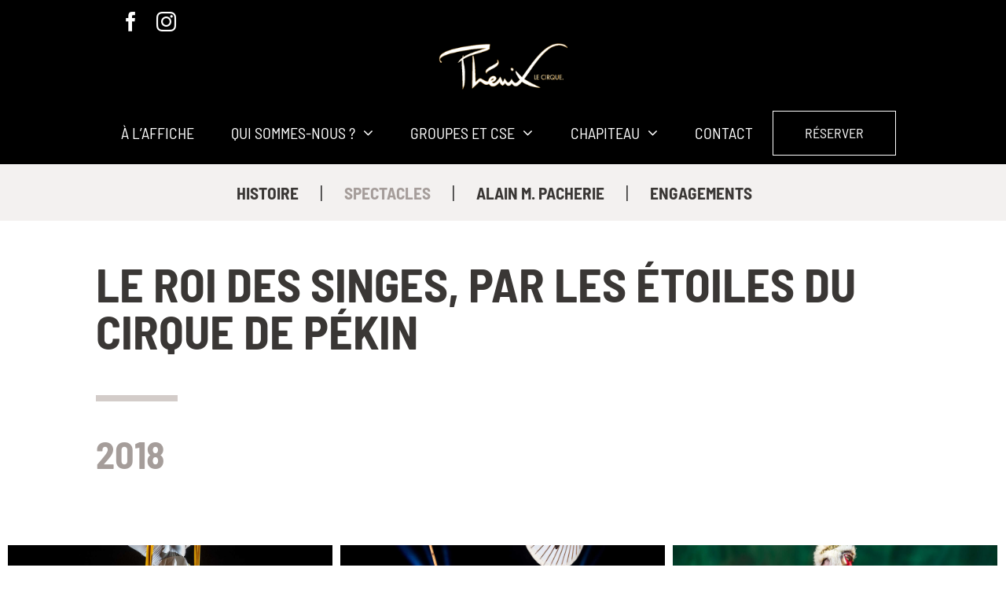

--- FILE ---
content_type: text/html; charset=UTF-8
request_url: https://www.cirquephenix.com/phenix/le-roi-des-singes-par-les-etoiles-du-cirque-de-pekin/
body_size: 29909
content:

<!DOCTYPE html>
<html class="avada-html-layout-wide avada-html-header-position-top avada-is-100-percent-template" dir="ltr" lang="fr-FR" prefix="og: http://ogp.me/ns# fb: http://ogp.me/ns/fb#">
<head>
	<meta http-equiv="X-UA-Compatible" content="IE=edge" />
	<meta http-equiv="Content-Type" content="text/html; charset=utf-8"/>
	<meta name="viewport" content="width=device-width, initial-scale=1" />
	<title>Le Roi des Singes par les Étoiles du Cirque de Pékin</title><style id="rocket-critical-css">.clearfix:before,.clearfix:after{content:" ";display:table}.clearfix:after{clear:both}body:after{content:url(https://www.cirquephenix.com/wp-content/plugins/custom-twitter-feeds-pro/img/ctf-sprite.png);display:none}:root{--button_padding:11px 23px;--button_font_size:13px;--button_line_height:16px}@font-face{font-display:swap;font-family:'Barlow Semi Condensed';font-style:italic;font-weight:400;src:url(https://fonts.gstatic.com/s/barlowsemicondensed/v15/wlphgxjLBV1hqnzfr-F8sEYMB0Yybp0mudRXfbqnIE4Ygg.woff2) format('woff2');unicode-range:U+0102-0103,U+0110-0111,U+0128-0129,U+0168-0169,U+01A0-01A1,U+01AF-01B0,U+0300-0301,U+0303-0304,U+0308-0309,U+0323,U+0329,U+1EA0-1EF9,U+20AB}@font-face{font-display:swap;font-family:'Barlow Semi Condensed';font-style:italic;font-weight:400;src:url(https://fonts.gstatic.com/s/barlowsemicondensed/v15/wlphgxjLBV1hqnzfr-F8sEYMB0Yybp0mudRXfbqmIE4Ygg.woff2) format('woff2');unicode-range:U+0100-02AF,U+0304,U+0308,U+0329,U+1E00-1E9F,U+1EF2-1EFF,U+2020,U+20A0-20AB,U+20AD-20C0,U+2113,U+2C60-2C7F,U+A720-A7FF}@font-face{font-display:swap;font-family:'Barlow Semi Condensed';font-style:italic;font-weight:400;src:url(https://fonts.gstatic.com/s/barlowsemicondensed/v15/wlphgxjLBV1hqnzfr-F8sEYMB0Yybp0mudRXfbqoIE4.woff2) format('woff2');unicode-range:U+0000-00FF,U+0131,U+0152-0153,U+02BB-02BC,U+02C6,U+02DA,U+02DC,U+0304,U+0308,U+0329,U+2000-206F,U+2074,U+20AC,U+2122,U+2191,U+2193,U+2212,U+2215,U+FEFF,U+FFFD}@font-face{font-display:swap;font-family:'Barlow Semi Condensed';font-style:italic;font-weight:700;src:url(https://fonts.gstatic.com/s/barlowsemicondensed/v15/wlpkgxjLBV1hqnzfr-F8sEYMB0Yybp0mudRXfbITBVsoo5m2fA.woff2) format('woff2');unicode-range:U+0102-0103,U+0110-0111,U+0128-0129,U+0168-0169,U+01A0-01A1,U+01AF-01B0,U+0300-0301,U+0303-0304,U+0308-0309,U+0323,U+0329,U+1EA0-1EF9,U+20AB}@font-face{font-display:swap;font-family:'Barlow Semi Condensed';font-style:italic;font-weight:700;src:url(https://fonts.gstatic.com/s/barlowsemicondensed/v15/wlpkgxjLBV1hqnzfr-F8sEYMB0Yybp0mudRXfbITBVspo5m2fA.woff2) format('woff2');unicode-range:U+0100-02AF,U+0304,U+0308,U+0329,U+1E00-1E9F,U+1EF2-1EFF,U+2020,U+20A0-20AB,U+20AD-20C0,U+2113,U+2C60-2C7F,U+A720-A7FF}@font-face{font-display:swap;font-family:'Barlow Semi Condensed';font-style:italic;font-weight:700;src:url(https://fonts.gstatic.com/s/barlowsemicondensed/v15/wlpkgxjLBV1hqnzfr-F8sEYMB0Yybp0mudRXfbITBVsno5k.woff2) format('woff2');unicode-range:U+0000-00FF,U+0131,U+0152-0153,U+02BB-02BC,U+02C6,U+02DA,U+02DC,U+0304,U+0308,U+0329,U+2000-206F,U+2074,U+20AC,U+2122,U+2191,U+2193,U+2212,U+2215,U+FEFF,U+FFFD}@font-face{font-display:swap;font-family:'Barlow Semi Condensed';font-style:normal;font-weight:400;src:url(https://fonts.gstatic.com/s/barlowsemicondensed/v15/wlpvgxjLBV1hqnzfr-F8sEYMB0Yybp0mudRXd4qqOEo.woff2) format('woff2');unicode-range:U+0102-0103,U+0110-0111,U+0128-0129,U+0168-0169,U+01A0-01A1,U+01AF-01B0,U+0300-0301,U+0303-0304,U+0308-0309,U+0323,U+0329,U+1EA0-1EF9,U+20AB}@font-face{font-display:swap;font-family:'Barlow Semi Condensed';font-style:normal;font-weight:400;src:url(https://fonts.gstatic.com/s/barlowsemicondensed/v15/wlpvgxjLBV1hqnzfr-F8sEYMB0Yybp0mudRXdoqqOEo.woff2) format('woff2');unicode-range:U+0100-02AF,U+0304,U+0308,U+0329,U+1E00-1E9F,U+1EF2-1EFF,U+2020,U+20A0-20AB,U+20AD-20C0,U+2113,U+2C60-2C7F,U+A720-A7FF}@font-face{font-display:swap;font-family:'Barlow Semi Condensed';font-style:normal;font-weight:400;src:url(https://fonts.gstatic.com/s/barlowsemicondensed/v15/wlpvgxjLBV1hqnzfr-F8sEYMB0Yybp0mudRXeIqq.woff2) format('woff2');unicode-range:U+0000-00FF,U+0131,U+0152-0153,U+02BB-02BC,U+02C6,U+02DA,U+02DC,U+0304,U+0308,U+0329,U+2000-206F,U+2074,U+20AC,U+2122,U+2191,U+2193,U+2212,U+2215,U+FEFF,U+FFFD}@font-face{font-display:swap;font-family:'Barlow Semi Condensed';font-style:normal;font-weight:700;src:url(https://fonts.gstatic.com/s/barlowsemicondensed/v15/wlpigxjLBV1hqnzfr-F8sEYMB0Yybp0mudRfw6-_CGslu50.woff2) format('woff2');unicode-range:U+0102-0103,U+0110-0111,U+0128-0129,U+0168-0169,U+01A0-01A1,U+01AF-01B0,U+0300-0301,U+0303-0304,U+0308-0309,U+0323,U+0329,U+1EA0-1EF9,U+20AB}@font-face{font-display:swap;font-family:'Barlow Semi Condensed';font-style:normal;font-weight:700;src:url(https://fonts.gstatic.com/s/barlowsemicondensed/v15/wlpigxjLBV1hqnzfr-F8sEYMB0Yybp0mudRfw6-_CWslu50.woff2) format('woff2');unicode-range:U+0100-02AF,U+0304,U+0308,U+0329,U+1E00-1E9F,U+1EF2-1EFF,U+2020,U+20A0-20AB,U+20AD-20C0,U+2113,U+2C60-2C7F,U+A720-A7FF}@font-face{font-display:swap;font-family:'Barlow Semi Condensed';font-style:normal;font-weight:700;src:url(https://fonts.gstatic.com/s/barlowsemicondensed/v15/wlpigxjLBV1hqnzfr-F8sEYMB0Yybp0mudRfw6-_B2sl.woff2) format('woff2');unicode-range:U+0000-00FF,U+0131,U+0152-0153,U+02BB-02BC,U+02C6,U+02DA,U+02DC,U+0304,U+0308,U+0329,U+2000-206F,U+2074,U+20AC,U+2122,U+2191,U+2193,U+2212,U+2215,U+FEFF,U+FFFD}.project-content h3{font-size:13px;line-height:17px;color:#333;margin:0 0 28px}.project-content .project-description{float:left;width:74.4681%}.project-content .project-description p{margin-top:0}.portfolio-sep{clear:both;display:block}.fusion-masonry-element-container>img{display:none}[class*=" awb-icon-"]{font-family:awb-icons!important;speak:never;font-style:normal;font-weight:400;font-variant:normal;text-transform:none;line-height:1;-webkit-font-smoothing:antialiased;-moz-osx-font-smoothing:grayscale}.awb-icon-facebook:before{content:"\e604"}.awb-icon-twitter:before{content:"\e605"}.awb-icon-youtube:before{content:"\e622"}.awb-icon-instagram:before{content:"\ea92"}*{box-sizing:border-box}textarea{-webkit-appearance:none;-webkit-border-radius:0}html{overflow-x:hidden;overflow-y:scroll}body{margin:0;color:#747474;min-width:320px;-webkit-text-size-adjust:100%;font:13px/20px PTSansRegular,Arial,Helvetica,sans-serif}#wrapper{overflow:visible}img{border-style:none;vertical-align:top;max-width:100%;height:auto}a{text-decoration:none}input,textarea{font-family:"Barlow Semi Condensed";vertical-align:middle;color:#000}#main{padding:55px 10px 45px;clear:both}h2{color:#333;margin:0 0 20px}#content{width:71.1702128%;float:left;min-height:1px}.post-content p{margin:0 0 20px}.layout-wide-mode #wrapper{width:100%;max-width:none}#sliders-container{position:relative}.fusion-row{margin:0 auto}.fusion-row:after,.fusion-row:before{content:" ";display:table}.fusion-row:after{clear:both}.fusion-masonry-element-container>img{display:none}strong{font-weight:bolder}iframe{border:none}.screen-reader-text{border:0;clip:rect(1px,1px,1px,1px);-webkit-clip-path:inset(50%);clip-path:inset(50%);height:1px;margin:-1px;overflow:hidden;padding:0;position:absolute!important;width:1px;word-wrap:normal!important}.post-content p{margin-top:0;margin-bottom:20px}.rich-snippet-hidden{display:none}.fusion-disable-outline input,.fusion-disable-outline textarea{outline:0}html:not(.avada-html-layout-boxed):not(.avada-html-layout-framed),html:not(.avada-html-layout-boxed):not(.avada-html-layout-framed) body{background-color:#d7d6d6;background-blend-mode:normal}body{background-image:none;background-repeat:no-repeat}#main,.layout-wide-mode #main,.layout-wide-mode #wrapper,body,html{background-color:#ffffff}#main{background-image:none;background-repeat:no-repeat}#toTop{background-color:#333;border-radius:4px 4px 0 0;bottom:0;height:35px;position:fixed;text-align:center;width:48px;opacity:0;z-index:100000;line-height:1}#toTop:before{line-height:35px;content:"\f106";-webkit-font-smoothing:antialiased;font-family:awb-icons;font-size:22px;color:#fff}.to-top-container #toTop{border-radius:4px 4px 0 0}.to-top-right #toTop{right:75px}textarea{background-color:#ffffff;font-size:16px;color:#1c1c1c}input::-moz-placeholder{color:#1c1c1c}input::-webkit-input-placeholder{color:#1c1c1c}textarea{border-width:0px 0px 2px 0px;border-color:#a59d9a;border-radius:0px}:root{--adminbar-height:32px}@media screen and (max-width:782px){:root{--adminbar-height:46px}}#boxed-wrapper{overflow:hidden}#main .fusion-row,.fusion-footer-widget-area .fusion-row{max-width:1100px}html:not(.avada-has-site-width-percent) #main{padding-left:30px;padding-right:30px}html:not(.avada-has-site-width-percent) #main.width-100{padding-left:30px;padding-right:30px}.width-100 .fusion-fullwidth,.width-100 .nonhundred-percent-fullwidth{margin-left:-30px;margin-right:-30px}#main{padding-left:30px;padding-right:30px;padding-top:0px;padding-bottom:0px}#main.width-100{padding-left:30px;padding-right:30px}html.avada-is-100-percent-template #main{padding-left:0;padding-right:0}html.avada-is-100-percent-template #main.width-100{padding-left:30px;padding-right:30px}.fusion-bottom-frame,.fusion-boxed-shadow,.fusion-sides-frame,.fusion-top-frame{display:none}.layout-wide-mode #wrapper{width:100%;max-width:none}.fusion-tb-footer .fusion-fullwidth,.fusion-tb-header .fusion-fullwidth{padding-left:30px;padding-right:30px}body{font-family:"Barlow Semi Condensed";font-weight:400;letter-spacing:0px;font-style:normal}body{font-size:20px}body{line-height:1.5}body{color:#3a3735}body a,body a:after,body a:before{color:#3a3735}#main h2,.fusion-title h2,.post-content h2,.title h2{font-family:"Barlow Semi Condensed";font-weight:700;line-height:1.5;letter-spacing:0px;font-style:normal}#wrapper #main .post-content .fusion-title h2,#wrapper #main .post-content .title h2,#wrapper .fusion-title h2,#wrapper .post-content h2,#wrapper .title h2{font-size:25px}.fusion-title h2,.post-content h2,.title h2{color:#3a3735}.fusion-title-size-two,h2{margin-top:0em;margin-bottom:0.67em}.post-content h3,.project-content h3{font-family:"Barlow Semi Condensed";font-weight:700;line-height:1.5;letter-spacing:0px;font-style:normal}.post-content h3,.project-content h3{font-size:18px}.post-content h3,.project-content h3{color:#3a3735}h3{margin-top:1em;margin-bottom:1em}.post-content h4{font-family:"Barlow Semi Condensed";font-weight:700;line-height:1.5;letter-spacing:0px;font-style:normal}.post-content h4{font-size:16px}.post-content h4{color:#3a3735}h4{margin-top:1.33em;margin-bottom:1.33em}:root{--site_width:1100px;--site_width-int:1100;--margin_offset-top:0px;--margin_offset-bottom:0px;--margin_offset-top-no-percent:0px;--margin_offset-bottom-no-percent:0px;--main_padding-top:0px;--main_padding-top-or-55px:0px;--main_padding-bottom:0px;--hundredp_padding:30px;--hundredp_padding-fallback_to_zero:30px;--hundredp_padding-fallback_to_zero_px:30px;--hundredp_padding-hundred_percent_negative_margin:-30px;--sidebar_width:23%;--sidebar_gutter:80px;--sidebar_2_1_width:21%;--sidebar_2_2_width:21%;--dual_sidebar_gutter:40px;--grid_main_break_point:1000;--side_header_break_point:1350;--content_break_point:800;--typography_sensitivity:0.72;--typography_factor:1.50;--primary_color:#c4b0c3;--primary_color-85a:rgba(196,176,195,0.85);--primary_color-7a:rgba(196,176,195,0.7);--primary_color-5a:rgba(196,176,195,0.5);--primary_color-35a:rgba(196,176,195,0.35);--primary_color-2a:rgba(196,176,195,0.2);--header_bg_image:;--header_bg_repeat:no-repeat;--side_header_width:0;--side_header_width-int:0;--header_padding-top:0px;--header_padding-bottom:0px;--header_padding-left:0px;--header_padding-right:0px;--menu_highlight_background:#d3ccc9;--menu_arrow_size-width:23px;--menu_arrow_size-height:12px;--menu_arrow_size-width-header_border_color_condition_5:;--nav_highlight_border:0px;--nav_padding:18px;--nav_padding-no-zero:18px;--dropdown_menu_top_border_size:3px;--dropdown_menu_width:220px;--mainmenu_dropdown_vertical_padding:7px;--menu_sub_bg_color:#3a3735;--menu_bg_hover_color:#a59d9a;--menu_sub_sep_color:#3a3735;--menu_h45_bg_color:rgba(255,255,255,0);--nav_typography-font-family:"Barlow Semi Condensed";--nav_typography-font-weight:400;--nav_typography-font-size:18px;--nav_typography-font-style:;--nav_typography-letter-spacing:0px;--nav_typography-color:#ffffff;--nav_typography-color-65a:rgba(255,255,255,0.65);--nav_typography-color-35a:rgba(255,255,255,0.35);--menu_hover_first_color:#a59d9a;--menu_hover_first_color-65a:rgba(165,157,154,0.65);--menu_sub_color:#ffffff;--nav_dropdown_font_size:16px;--flyout_menu_icon_font_size:25px;--flyout_menu_icon_font_size_px:25px;--snav_font_size:12px;--sec_menu_lh:44px;--header_top_menu_sub_color:#747474;--mobile_menu_icons_top_margin:15px;--mobile_menu_nav_height:35px;--mobile_header_bg_color:#282828;--mobile_menu_background_color:#282828;--mobile_menu_hover_color:#a59d9a;--mobile_menu_border_color:#282828;--mobile_menu_toggle_color:#ffffff;--mobile_menu_typography-font-family:"Barlow Semi Condensed";--mobile_menu_typography-font-size:16px;--mobile_menu_typography-font-weight:regular;--mobile_menu_typography-line-height:35px;--mobile_menu_typography-letter-spacing:0px;--mobile_menu_typography-color:#ffffff;--mobile_menu_typography-font-style:;--mobile_menu_typography-font-size-30-or-24px:24px;--mobile_menu_typography-font-size-open-submenu:16px;--mobile_menu_font_hover_color:#d3ccc9;--menu_icon_size:25px;--logo_alignment:center;--logo_background_color:#ffffff;--slidingbar_width:300px;--slidingbar_width-percent_to_vw:300px;--slidingbar_content_padding-top:60px;--slidingbar_content_padding-bottom:60px;--slidingbar_content_padding-left:30px;--slidingbar_content_padding-right:30px;--slidingbar_bg_color:#363839;--slidingbar_divider_color:#282a2b;--slidingbar_link_color:#3a3735;--slidingbar_link_color_hover:#a59d9a;--footer_divider_color:#505152;--footer_headings_typography-font-family:"Barlow Semi Condensed";--footer_headings_typography-font-size:20px;--footer_headings_typography-font-weight:500;--footer_headings_typography-line-height:1;--footer_headings_typography-font-style:;--footer_headings_typography-letter-spacing:0px;--footer_headings_typography-color:#ededed;--footer_text_color:#ededed;--sidebar_bg_color:rgba(255,255,255,0);--bg_image:none;--bg_repeat:no-repeat;--bg_color:#d7d6d6;--bg-color-overlay:normal;--bg_pattern:url("//www.cirquephenix.com/wp-content/themes/Avada/assets/images/patterns/pattern1.png");--content_bg_color:#ffffff;--content_bg_image:none;--content_bg_repeat:no-repeat;--body_typography-font-family:"Barlow Semi Condensed";--body_typography-font-size:20px;--base-font-size:20;--body_typography-font-weight:400;--body_typography-font-style:;--body_typography-line-height:1.5;--body_typography-letter-spacing:0px;--body_typography-color:#3a3735;--link_color:#3a3735;--link_color-8a:rgba(58,55,53,0.8);--h1_typography-font-family:"Barlow Semi Condensed";--h1_typography-font-weight:400;--h1_typography-line-height:1.4;--h1_typography-letter-spacing:0px;--h1_typography-font-style:;--h1_typography-font-size:34px;--h1_typography-color:#3a3735;--h1_typography-margin-top:0.67em;--h1_typography-margin-bottom:0.67em;--h2_typography-font-family:"Barlow Semi Condensed";--h2_typography-font-weight:700;--h2_typography-line-height:1.5;--h2_typography-letter-spacing:0px;--h2_typography-font-style:;--h2_typography-font-size:25px;--h2_typography-color:#3a3735;--h2_typography-margin-top:0em;--h2_typography-margin-bottom:0.67em;--h3_typography-font-family:"Barlow Semi Condensed";--h3_typography-font-weight:700;--h3_typography-line-height:1.5;--h3_typography-letter-spacing:0px;--h3_typography-font-style:;--h3_typography-font-size:18px;--h3_typography-color:#3a3735;--h3_typography-margin-top:1em;--h3_typography-margin-bottom:1em;--h4_typography-font-family:"Barlow Semi Condensed";--h4_typography-font-weight:700;--h4_typography-line-height:1.5;--h4_typography-letter-spacing:0px;--h4_typography-font-style:;--h4_typography-font-size:16px;--h4_typography-color:#3a3735;--h4_typography-margin-top:1.33em;--h4_typography-margin-bottom:1.33em;--h5_typography-font-family:"Barlow Semi Condensed";--h5_typography-font-weight:400;--h5_typography-line-height:1.5;--h5_typography-letter-spacing:0px;--h5_typography-font-style:;--h5_typography-font-size:16px;--h5_typography-color:#3a3735;--h5_typography-margin-top:1.67em;--h5_typography-margin-bottom:1.67em;--h6_typography-font-family:"Barlow Semi Condensed";--h6_typography-font-weight:400;--h6_typography-line-height:1.5;--h6_typography-letter-spacing:0px;--h6_typography-font-style:;--h6_typography-font-size:16px;--h6_typography-color:#3a3735;--h6_typography-margin-top:2.33em;--h6_typography-margin-bottom:2.33em;--post_title_typography-font-family:"Barlow Semi Condensed";--post_title_typography-font-weight:400;--post_title_typography-line-height:1.5;--post_title_typography-letter-spacing:0px;--post_title_typography-font-style:;--post_title_typography-font-size:18px;--post_title_typography-color:#3a3735;--post_titles_extras_typography-font-family:"Barlow Semi Condensed";--post_titles_extras_typography-font-weight:400;--post_titles_extras_typography-line-height:1.5;--post_titles_extras_typography-letter-spacing:0px;--post_titles_extras_typography-font-style:;--post_titles_extras_typography-font-size:18px;--post_titles_extras_typography-color:#3a3735;--blog_archive_grid_column_spacing:40px;--dates_box_color:#eef0f2;--meta_font_size:12px;--portfolio_archive_column_spacing:15px;--portfolio_meta_font_size:20px;--social_bg_color:#f6f6f6;--social_bg_color-0-transparent:;--sharing_social_links_icon_color:#bebdbd;--sharing_social_links_box_color:#e8e8e8;--sharing_social_links_boxed_padding:8px;--slider_nav_box_dimensions-width:30px;--slider_nav_box_dimensions-height:30px;--slider_arrow_size:20px;--es_caption_font_size:20px;--form_input_height:30px;--form_input_height-main-menu-search-width:250px;--form_text_size:16px;--form_bg_color:#ffffff;--form_text_color:#1c1c1c;--form_text_color-35a:rgba(28,28,28,0.35);--form_border_width-top:0px;--form_border_width-bottom:2px;--form_border_width-left:0px;--form_border_width-right:0px;--form_border_color:#a59d9a;--form_focus_border_color:#1c1c1c;--form_focus_border_color-5a:rgba(28,28,28,0.5);--form_border_radius:0px;--privacy_bg_color:rgba(0,0,0,0.1);--privacy_color:rgba(0,0,0,0.3);--privacy_bar_padding-top:15px;--privacy_bar_padding-bottom:15px;--privacy_bar_padding-left:30px;--privacy_bar_padding-right:30px;--privacy_bar_bg_color:#3a3735;--privacy_bar_font_size:13px;--privacy_bar_color:#8c8989;--privacy_bar_link_color:#bfbfbf;--privacy_bar_link_hover_color:#3a3735;--privacy_bar_headings_color:#dddddd;--scrollbar_background:#f2f3f5;--scrollbar_handle:#65bc7b;--image_rollover_icon_size:50px;--image_rollover_text_color:#ffffff;--pagination_width_height:30px;--pagination_box_padding-width:6px;--pagination_box_padding-height:2px;--pagination_border_width:1px;--pagination_border_radius:0px;--pagination_font_size:12px;--timeline_bg_color:rgba(255,255,255,0);--timeline_bg_color-20px-transparent:;--timeline_bg_color-not-transparent:#ffffff;--timeline_color:#ebeaea;--grid_separator_color:#ebeaea;--carousel_nav_color:rgba(0,0,0,0.6);--carousel_hover_color:rgba(0,0,0,0.7);--button_typography-font-family:Barlow Semi Condensed;--button_typography-font-weight:400;--button_typography-letter-spacing:0px;--button_typography-font-style:;--button_text_transform:uppercase;--button_gradient_top_color:rgba(255,255,255,0);--button_gradient_bottom_color:rgba(255,255,255,0);--button_gradient_top_color_hover:#a59d9a;--button_gradient_bottom_color_hover:#a59d9a;--button_accent_color:#3a3735;--button_accent_hover_color:#ffffff;--button_bevel_color:#a59d9a;--button_box_shadow:none;--button_border_width:2px;--button_border_radius:0px;--button_border_color:#3a3735;--button_border_hover_color:#ffffff;--checklist_icons_color:#ffffff;--checklist_circle_color:#3a3735;--checklist_divider_color:rgba(224,222,222,0);--countdown_background_color:#a59d9a;--countdown_counter_box_color:#333333;--countdown_counter_text_color:#ffffff;--countdown_label_color:#ffffff;--countdown_heading_text_color:#ffffff;--icon_color:#ffffff;--icon_color_hover:#ffffff;--icon_circle_color:#333333;--icon_circle_color_hover:#333333;--icon_border_size:#ffffff;--icon_border_color:#333333;--icon_border_color_hover:#333333;--pricing_box_color:#a59d9a;--sep_color:#e0dede;--tabs_bg_color:#ffffff;--tabs_inactive_color:#ebeaea;--tabs_border_color:#ebeaea;--testimonial_bg_color:#f6f6f6;--testimonial_text_color:#747474;--title_border_color:#e0dede;--accordian_inactive_color:#333333;--accordian_active_color:#a59d9a}.fusion-social-networks{--header_social_links_boxed_padding:8px;--footer_social_links_font_size:20px;--footer_social_links_boxed_padding:8px}.fusion-social-network-icon{--footer_social_links_icon_color:#46494a;--footer_social_links_box_color:#222222;--footer_social_links_boxed_radius:4px;--sharing_social_links_boxed_radius:4px}#toTop{--totop_border_radius:4px}.fusion-social-links{--social_links_font_size:16px;--social_links_boxed_padding:8px}@font-face{font-family:"awb-icons";src:url('//www.cirquephenix.com/wp-content/themes/Avada/includes/lib/assets/fonts/icomoon/awb-icons.woff') format('woff'),url('//www.cirquephenix.com/wp-content/themes/Avada/includes/lib/assets/fonts/icomoon/awb-icons.ttf') format('truetype'),url('//www.cirquephenix.com/wp-content/themes/Avada/includes/lib/assets/fonts/icomoon/awb-icons.svg#awb-icons') format('svg');font-weight:normal;font-style:normal;font-display:swap}.fas{-moz-osx-font-smoothing:grayscale;-webkit-font-smoothing:antialiased;display:inline-block;font-style:normal;font-variant:normal;text-rendering:auto;line-height:1}@font-face{font-family:"Font Awesome 5 Free";font-style:normal;font-weight:400;src:url(//www.cirquephenix.com/wp-content/themes/Avada/includes/lib/assets/fonts/fontawesome/webfonts/fa-regular-400.eot);src:url(//www.cirquephenix.com/wp-content/themes/Avada/includes/lib/assets/fonts/fontawesome/webfonts/fa-regular-400.eot?#iefix) format("embedded-opentype"),url(//www.cirquephenix.com/wp-content/themes/Avada/includes/lib/assets/fonts/fontawesome/webfonts/fa-regular-400.woff2) format("woff2"),url(//www.cirquephenix.com/wp-content/themes/Avada/includes/lib/assets/fonts/fontawesome/webfonts/fa-regular-400.woff) format("woff"),url(//www.cirquephenix.com/wp-content/themes/Avada/includes/lib/assets/fonts/fontawesome/webfonts/fa-regular-400.ttf) format("truetype"),url(//www.cirquephenix.com/wp-content/themes/Avada/includes/lib/assets/fonts/fontawesome/webfonts/fa-regular-400.svg#fontawesome) format("svg");font-display:swap}@font-face{font-family:"Font Awesome 5 Free";font-style:normal;font-weight:900;src:url(//www.cirquephenix.com/wp-content/themes/Avada/includes/lib/assets/fonts/fontawesome/webfonts/fa-solid-900.eot);src:url(//www.cirquephenix.com/wp-content/themes/Avada/includes/lib/assets/fonts/fontawesome/webfonts/fa-solid-900.eot?#iefix) format("embedded-opentype"),url(//www.cirquephenix.com/wp-content/themes/Avada/includes/lib/assets/fonts/fontawesome/webfonts/fa-solid-900.woff2) format("woff2"),url(//www.cirquephenix.com/wp-content/themes/Avada/includes/lib/assets/fonts/fontawesome/webfonts/fa-solid-900.woff) format("woff"),url(//www.cirquephenix.com/wp-content/themes/Avada/includes/lib/assets/fonts/fontawesome/webfonts/fa-solid-900.ttf) format("truetype"),url(//www.cirquephenix.com/wp-content/themes/Avada/includes/lib/assets/fonts/fontawesome/webfonts/fa-solid-900.svg#fontawesome) format("svg");font-display:swap}.fas{font-family:"Font Awesome 5 Free";font-weight:900}.fa-bars:before{content:"\f0c9"}.fa-times:before{content:"\f00d"}.fusion-imageframe{display:inline-block;z-index:1;overflow:hidden;position:relative;vertical-align:middle;max-width:100%;line-height:1}.fusion-imageframe img{vertical-align:top;box-shadow:none!important}.fusion-menu-element-wrapper{font-size:16px;margin-top:0;margin-bottom:0;width:100%;opacity:1}.fusion-menu-element-wrapper .fusion-menu-element-list{display:flex;flex-wrap:wrap;align-items:stretch;list-style:none;justify-content:flex-start;flex-direction:row;padding:0;font-family:inherit;font-weight:400;-webkit-margin-before:0;margin-block-start:0;-webkit-margin-after:0;margin-block-end:0;min-height:4em;position:relative;text-transform:none}.fusion-menu-element-wrapper .fusion-menu-element-list .menu-item>a{display:flex;align-items:center;justify-content:center;width:100%}.fusion-menu-element-wrapper .fusion-menu-element-list>li{display:flex;justify-content:center;margin-left:calc(0px / 2);margin-right:calc(0px / 2)}.fusion-menu-element-wrapper .fusion-menu-element-list>li>*{z-index:10}.ltr.fusion-body .fusion-menu-element-wrapper .fusion-menu-element-list>li:first-child{margin-left:0}.ltr.fusion-body .fusion-menu-element-wrapper .fusion-menu-element-list>li:last-child{margin-right:0}.fusion-menu-element-wrapper .fusion-menu-element-list>li:not(.fusion-menu-item-button){background-color:rgba(0,0,0,0);border-radius:0 0 0 0}.fusion-menu-element-wrapper .fusion-menu-element-list>li:not(.fusion-menu-item-button)>a{padding-top:calc(0px + 0px);padding-right:calc(0px + 0px);padding-bottom:calc(0px + 0px);padding-left:calc(0px + 0px)}.fusion-menu-element-wrapper .fusion-menu-element-list>li:not(.fusion-menu-item-button)>.fusion-open-nav-submenu,.fusion-menu-element-wrapper .fusion-menu-element-list>li:not(.fusion-menu-item-button)>a{color:#212934!important}.fusion-menu-element-wrapper .fusion-menu-element-list>li:not(.fusion-menu-item-button)>.fusion-open-nav-submenu{padding-bottom:0}.fusion-menu-element-wrapper .fusion-menu-element-list>li:not(.fusion-menu-item-button).current-menu-item>a{color:#65bc7b!important;padding-top:calc(0px + 0px);padding-right:calc(0px + 0px);padding-bottom:calc(0px + 0px);padding-left:calc(0px + 0px)}.fusion-menu-element-wrapper .fusion-menu-element-list>li:not(.fusion-menu-item-button).current-menu-item>.background-default.transition-fade{opacity:0}.fusion-menu-element-wrapper .fusion-menu-element-list>li:not(.fusion-menu-item-button).current-menu-item>.background-active.transition-fade{opacity:1}.fusion-menu-element-wrapper .fusion-menu-element-list>li:not(.fusion-menu-item-button)>.background-active,.fusion-menu-element-wrapper .fusion-menu-element-list>li:not(.fusion-menu-item-button)>.background-default{position:absolute;top:0;width:100%;height:100%;z-index:1;background-color:rgba(0,0,0,0);border-top-width:0;border-bottom-width:0;border-left-width:0;border-right-width:0;border-color:transparent;border-radius:0 0 0 0;border-style:solid}.fusion-menu-element-wrapper .fusion-menu-element-list>li:not(.fusion-menu-item-button)>.background-active.transition-fade,.fusion-menu-element-wrapper .fusion-menu-element-list>li:not(.fusion-menu-item-button)>.background-default.transition-fade{left:0;opacity:1}.fusion-menu-element-wrapper .fusion-menu-element-list>li:not(.fusion-menu-item-button)>.background-active{background:rgba(0,0,0,0);border-top-width:0;border-bottom-width:0;border-left-width:0;border-right-width:0;border-color:transparent}.fusion-menu-element-wrapper .fusion-menu-element-list>li:not(.fusion-menu-item-button)>.background-active.transition-fade{opacity:0}.fusion-menu-element-wrapper .fusion-open-nav-submenu{display:none;justify-content:center;align-items:center;background:0 0;border:0;box-shadow:none;box-sizing:content-box;padding:0}.fusion-disable-outline .fusion-menu-element-wrapper .fusion-open-nav-submenu{outline:0}.fusion-menu-element-wrapper .fusion-open-nav-submenu:before{content:"\f107";font-family:awb-icons;line-height:1}.ltr .fusion-menu-element-wrapper a:not(.fusion-icon-only-link) .fusion-open-nav-submenu{padding-left:.5em}.fusion-menu-element-wrapper.dropdown-carets-yes:not(.collapse-enabled) .fusion-open-nav-submenu{box-sizing:border-box}.fusion-menu-element-wrapper.dropdown-carets-yes:not(.collapse-enabled).direction-row.expand-method-hover li.menu-item-has-children:not(.fusion-menu-item-button) ul a{align-items:center;justify-content:space-between}.fusion-menu-element-wrapper.dropdown-carets-yes:not(.collapse-enabled).direction-row.expand-method-hover.expand-right li.menu-item-has-children:not(.fusion-menu-item-button) ul a>:not(.fusion-open-nav-submenu){padding-right:1em}.fusion-menu-element-wrapper.dropdown-carets-yes .fusion-open-nav-submenu{display:flex}.fusion-menu-element-wrapper li{position:relative}.fusion-menu-element-wrapper .fusion-menu-element-list ul:not(.fusion-megamenu){margin:0;list-style:none;flex-direction:column;padding:0;font-size:14px;text-transform:none;z-index:-10}.fusion-menu-element-wrapper .fusion-menu-element-list ul:not(.fusion-megamenu)>li{width:100%;border-bottom:1px solid #e2e2e2}.fusion-menu-element-wrapper .fusion-menu-element-list ul:not(.fusion-megamenu)>li a{justify-content:space-between}.fusion-menu-element-wrapper .fusion-menu-element-list ul:not(.fusion-megamenu)>li:last-child{border-bottom-width:0}.fusion-menu-element-wrapper .fusion-menu-element-list ul:not(.fusion-megamenu)>li:not(.fusion-menu-item-button){background-color:#fff}.fusion-menu-element-wrapper .fusion-menu-element-list ul:not(.fusion-megamenu)>li:not(.fusion-menu-item-button)>a{color:#212934!important;padding-top:12px;padding-bottom:12px;padding-left:20px;padding-right:20px}.fusion-menu-element-wrapper .fusion-menu-element-list .sub-menu{display:table;visibility:hidden;opacity:0;border-top-left-radius:0;border-top-right-radius:0;border-bottom-left-radius:0;border-bottom-right-radius:0}.fusion-menu-element-wrapper .fusion-menu-element-list .sub-menu li a,.fusion-menu-element-wrapper .fusion-menu-element-list .sub-menu>li{font-family:inherit;font-weight:400}.fusion-menu-element-wrapper .fusion-menu-element-list .sub-menu>li:first-child{border-top-left-radius:0;border-top-right-radius:0}.fusion-menu-element-wrapper .fusion-menu-element-list .sub-menu>li:last-child{border-bottom-left-radius:0;border-bottom-right-radius:0}.fusion-menu-element-wrapper .fusion-menu-element-list ul{position:absolute;top:100%;box-shadow:none;padding:0}.ltr .fusion-menu-element-wrapper .fusion-menu-element-list ul{left:0}.fusion-menu-element-wrapper .sub-menu{margin-top:0!important}.fusion-menu-element-wrapper>.avada-menu-mobile-menu-trigger{background-color:#fff;color:#4a4e57;padding-top:12px;padding-right:20px;padding-bottom:12px;padding-left:20px;box-sizing:content-box;font-family:inherit;font-size:1em;border:none!important;box-shadow:none!important;display:none}.fusion-menu-element-wrapper>.avada-menu-mobile-menu-trigger>.inner{display:flex;justify-content:flex-start;align-items:center}.fusion-menu-element-wrapper>.avada-menu-mobile-menu-trigger .collapsed-nav-icon{position:relative;width:1em;height:1em}.ltr .fusion-menu-element-wrapper>.avada-menu-mobile-menu-trigger .collapsed-nav-icon{margin-left:.5em}.fusion-menu-element-wrapper>.avada-menu-mobile-menu-trigger .collapsed-nav-icon-close,.fusion-menu-element-wrapper>.avada-menu-mobile-menu-trigger .collapsed-nav-icon-open{width:1em;position:absolute;left:0;opacity:0;transform:rotate(0)}.fusion-menu-element-wrapper>.avada-menu-mobile-menu-trigger.no-text .collapsed-nav-icon-close,.fusion-menu-element-wrapper>.avada-menu-mobile-menu-trigger.no-text .collapsed-nav-icon-open{left:0}.fusion-menu-element-wrapper>.avada-menu-mobile-menu-trigger.no-text .collapsed-nav-icon{margin-left:0;margin-right:0}.fusion-menu-element-wrapper:not(.expanded) .collapsed-nav-icon-open{opacity:1}.fusion-menu-element-wrapper:not(.expanded):not(.mobile-mode-always-expanded) .fusion-menu-element-list ul:not(.fusion-megamenu){width:max-content}.fusion-menu-element-wrapper.expand-method-hover .fusion-open-nav-submenu-on-click{display:none}.ltr .fusion-menu-element-wrapper.expand-method-hover.direction-row.dropdown-carets-yes>ul>li>a .fusion-open-nav-submenu:before{padding-right:0!important}.fusion-menu-element-wrapper.direction-row .menu-text{text-align:center}.fusion-menu-element-wrapper.direction-row.expand-method-hover .menu-text{display:flex;align-items:center;text-align:center}.fusion-menu-element-wrapper.direction-row:not(.collapse-enabled):not(.submenu-mode-flyout) .fusion-menu-element-list>li>ul.sub-menu:not(.fusion-megamenu){margin-top:0!important}.fusion-menu-element-wrapper.direction-row:not(.collapse-enabled):not(.submenu-mode-flyout) .sub-menu{min-width:100%}.fusion-menu-element-wrapper:not(.collapse-enabled).icons-position-left .fusion-menu-element-list>li>a{flex-direction:row}.fusion-sep-clear{clear:both;display:block;height:1px;font-size:0;line-height:0;width:100%;overflow:hidden}.fusion-separator{clear:both;position:relative;z-index:11}.fusion-body .fusion-separator{display:flex;align-items:center}.fusion-body .fusion-separator .fusion-separator-border{flex-grow:2;border:0 solid #e7e6e6}.fusion-body .fusion-separator-border.sep-single{height:auto;border-top-width:1px;border-bottom-width:0}.fusion-body .fusion-separator-border.sep-solid{border-bottom-style:solid;border-top-style:solid}.fusion-social-networks{overflow:hidden}.fusion-social-networks .fusion-social-networks-wrapper{margin:0 -10px}.fusion-social-networks .fusion-social-network-icon{display:inline-block;margin:0 10px 10px;font-size:16px;color:#46494a;text-decoration:none;box-shadow:none!important;line-height:1}.fusion-social-networks .fusion-social-network-icon:before{color:inherit}.fusion-social-links .fusion-social-networks .fusion-social-networks-wrapper{margin:-10px}.fusion-social-links .fusion-social-networks .fusion-social-networks-wrapper .fusion-social-network-icon{margin:10px}.fusion-social-links .fusion-social-networks a{font-size:16px}.fusion-title{display:flex;flex-wrap:nowrap;align-items:center;margin:0 0 31px}.fusion-title h2{flex-grow:0;padding:0}.fusion-title.fusion-title-center{text-align:center}.fusion-title.fusion-title-center.fusion-sep-none .title-heading-center{padding:0;text-align:center}.fusion-title.fusion-sep-none{display:block}.fusion-tb-header{background-color:var(--awb_header_bg_color,transparent)}.clearfix{clear:both}.clearfix,.fusion-clearfix{zoom:1;clear:both}.clearfix:after,.clearfix:before,.fusion-clearfix:after,.fusion-clearfix:before{content:" ";display:table}.clearfix:after,.fusion-clearfix:after{clear:both}.fusion-builder-row{width:100%;margin:0 auto}.fusion-builder-row:after{clear:both;content:" ";display:table}.fusion-fullwidth{position:relative}.fusion-fullwidth .fusion-row{position:relative;z-index:10}.fusion-column-first{clear:left}.hundred-percent-fullwidth .fusion-row{max-width:none!important}#wrapper #main .fullwidth-box .fusion-row{padding-left:0;padding-right:0}.post-content:not(.fusion-post-content),body:not(.side-header) #wrapper{position:relative}.fusion-flex-container{display:flex;justify-content:center}.fusion-flex-container .fusion-row{display:flex;flex-wrap:wrap;flex:1;width:100%}.fusion-flex-container .fusion-row:after,.fusion-flex-container .fusion-row:before{content:none}.fusion-flex-container .fusion-row .fusion-flex-column{display:flex}.fusion-flex-container .fusion-row .fusion-flex-column .fusion-column-wrapper,.fusion-flex-container .fusion-row .fusion-flex-column.fusion_builder_column_1_1{width:100%}.fusion-flex-container .fusion-row .fusion-flex-column .fusion-column-wrapper:not(.fusion-flex-column-wrapper-legacy){display:flex}.fusion-flex-container .fusion-row .fusion-flex-column .fusion-column-wrapper:not(.fusion-flex-column-wrapper-legacy).fusion-content-layout-column{flex-direction:column}.fusion-flex-container .fusion-row .fusion-flex-column .fusion-column-wrapper:not(.fusion-flex-column-wrapper-legacy).fusion-content-layout-row{flex-direction:row;flex-wrap:wrap}.fusion-flex-container .fusion-flex-align-self-center{align-self:center}.fusion-flex-container .fusion-flex-align-items-center{align-items:center}.fusion-flex-container .fusion-flex-justify-content-flex-start{justify-content:flex-start}.fusion-flex-container .fusion-flex-justify-content-center{justify-content:center}.fusion-flex-container .fusion-flex-justify-content-flex-end{justify-content:flex-end}.fusion-flex-container .fusion-flex-justify-content-space-between{justify-content:space-between}.fusion-sticky-container:not(.fusion-sticky-spacer){-webkit-backface-visibility:hidden}.fusion-sticky-container:not(.fusion-sticky-spacer):not(.fusion-custom-z-index){z-index:10010}.fusion-tb-header .fusion-sticky-container:not(.fusion-sticky-spacer):not(.fusion-custom-z-index){z-index:10011}.fusion-masonry-element-container>img{display:none}.fusion-layout-column{position:relative;float:left;margin-bottom:20px}.fusion-layout-column .fusion-column-wrapper{min-height:1px}.fusion-layout-column.fusion-one-full{float:none;clear:both}.fusion-layout-column.fusion-column-last{margin-left:0;margin-right:0}.fusion-layout-column .fusion-column-content-centered{display:flex;justify-content:center;align-items:center}.fusion-layout-column .fusion-column-content-centered .fusion-column-content{flex:1;max-width:100%}@media only screen and (min-device-width:768px) and (max-device-width:1024px) and (orientation:portrait){#wrapper{width:auto!important}.fullwidth-box{background-attachment:scroll!important}.project-content .project-description{float:none!important}.project-content .project-description{width:100%!important}#toTop{bottom:30px;border-radius:4px;height:40px}#toTop:before{line-height:38px}.fusion-layout-column.fusion-one-full{clear:both}.fusion-layout-column.fusion-column-last{clear:right;zoom:1;margin-left:0;margin-right:0}.fusion-layout-column.fusion-column-last.fusion-one-full{clear:both}#main,.fullwidth-box,body{background-attachment:scroll!important}}@media only screen and (min-device-width:768px) and (max-device-width:1024px) and (orientation:landscape){.fullwidth-box{background-attachment:scroll!important}#main,.fullwidth-box,body{background-attachment:scroll!important}}@media only screen and (max-width:800px){.fusion-layout-column{margin-left:0!important;margin-right:0!important}.fusion-body .fusion-layout-column:not(.fusion-flex-column){width:100%!important}#wrapper{width:auto!important}.fusion-social-networks:after{content:"";display:block;clear:both}.project-content .project-description{float:none!important}.project-content .project-description{width:100%!important}.fullwidth-box{background-attachment:scroll!important}#toTop{bottom:30px;border-radius:4px;height:44px;width:44px}#toTop:before{line-height:42px}.to-top-container #toTop{border-radius:4px}}@media only screen and (max-width:800px){#content{width:100%!important;margin-left:0!important}#main>.fusion-row{display:flex;flex-wrap:wrap}}@media only screen and (max-width:640px){#main,body{background-attachment:scroll!important}#content{width:100%!important;margin-left:0!important}}@media only screen and (max-device-width:640px){#wrapper{width:auto!important;overflow-x:hidden!important}.fullwidth-box{background-attachment:scroll!important}.title{margin-top:0!important;margin-bottom:20px!important}#content{width:100%!important;float:none!important;margin-left:0!important;margin-bottom:50px}.project-content .project-description{float:none!important}.project-content .project-description{width:100%!important}}@media only screen and (max-width:1000px){.fusion-responsive-typography-calculated{--minFontSize:calc(var(--typography_factor) * var(--base-font-size));--minViewportSize:360;--maxViewportSize:var(--grid_main_break_point);font-size:calc((var(--fontSize) * 1px) - (var(--typography_sensitivity) * (var(--fontSize) - var(--minFontSize)) * (var(--minViewportSize) * 1px - 100vw))/ (var(--maxViewportSize) - var(--minViewportSize)) - (var(--fontSize) - var(--minFontSize)) * var(--typography_sensitivity) * 1px)!important}.fusion-top-header .fusion-responsive-typography-calculated{--side_header_width:0;--side_header_width-int:0}}@media only screen and (max-width:800px){.fusion-responsive-typography-calculated{--maxViewportSize:var(--content_break_point)!important}}@media only screen and (max-width:800px){.fusion-layout-column:not(.fusion-flex-column){margin-left:0!important;margin-right:0!important;width:100%!important}}@media only screen and (min-device-width:768px) and (max-device-width:1024px) and (orientation:portrait){.fusion-layout-column.fusion-column-last{zoom:1;margin-left:0;margin-right:0;clear:right}.fusion-layout-column.fusion-one-full{clear:both}}.grecaptcha-badge{visibility:hidden}.fusion-builder-row.fusion-row{max-width:1100px}@media only screen and (max-width:800px){.fusion-title{margin-top:0px!important;margin-bottom:20px!important}}@media only screen and (min-device-width:768px) and (max-device-width:1024px) and (orientation:portrait){.fusion-title{margin-top:0px!important;margin-bottom:20px!important}}.screen-reader-text{border:0;clip:rect(1px,1px,1px,1px);-webkit-clip-path:inset(50%);clip-path:inset(50%);height:1px;margin:-1px;overflow:hidden;padding:0;position:absolute;width:1px;word-wrap:normal!important}</style><link rel="preload" data-rocket-preload as="image" href="https://www.cirquephenix.com/wp-content/uploads/2019/09/logo_phenix_80.png" imagesrcset="https://www.cirquephenix.com/wp-content/uploads/2019/09/logo_phenix_80-200x73.png 200w, https://www.cirquephenix.com/wp-content/uploads/2019/09/logo_phenix_80.png 220w" imagesizes="220px" fetchpriority="high">
	<style>img:is([sizes="auto" i], [sizes^="auto," i]) { contain-intrinsic-size: 3000px 1500px }</style>
	
		<!-- All in One SEO Pro 4.7.7 - aioseo.com -->
	<meta name="description" content="En 2018 le Cirque Phénix présente le Roi des Singes un spectacle et une aventure extraordinaire à vivre en famille interprété par les étoiles du Cirque de Pékin" />
	<meta name="robots" content="max-image-preview:large" />
	<meta name="author" content="Sebastien Demay"/>
	<meta name="google-site-verification" content="UIKQk2lidRjHYNuB7zW4MvWuzT6_37QFyGveqa_lOgo" />
	<link rel="canonical" href="https://www.cirquephenix.com/phenix/le-roi-des-singes-par-les-etoiles-du-cirque-de-pekin/" />
	<meta name="generator" content="All in One SEO Pro (AIOSEO) 4.7.7" />
		<script type="application/ld+json" class="aioseo-schema">
			{"@context":"https:\/\/schema.org","@graph":[{"@type":"BreadcrumbList","@id":"https:\/\/www.cirquephenix.com\/phenix\/le-roi-des-singes-par-les-etoiles-du-cirque-de-pekin\/#breadcrumblist","itemListElement":[{"@type":"ListItem","@id":"https:\/\/www.cirquephenix.com\/#listItem","position":1,"name":"Domicile","item":"https:\/\/www.cirquephenix.com\/","nextItem":{"@type":"ListItem","@id":"https:\/\/www.cirquephenix.com\/phenix\/le-roi-des-singes-par-les-etoiles-du-cirque-de-pekin\/#listItem","name":"Les Roi des Singes par les \u00c9toiles du Cirque de P\u00e9kin"}},{"@type":"ListItem","@id":"https:\/\/www.cirquephenix.com\/phenix\/le-roi-des-singes-par-les-etoiles-du-cirque-de-pekin\/#listItem","position":2,"name":"Les Roi des Singes par les \u00c9toiles du Cirque de P\u00e9kin","previousItem":{"@type":"ListItem","@id":"https:\/\/www.cirquephenix.com\/#listItem","name":"Domicile"}}]},{"@type":"Organization","@id":"https:\/\/www.cirquephenix.com\/#organization","name":"Cirque Phenix","description":"Le cirque.","url":"https:\/\/www.cirquephenix.com\/","telephone":"+33145721000","logo":{"@type":"ImageObject","url":"https:\/\/www.cirquephenix.com\/wp-content\/uploads\/2019\/10\/logo_phenix-100.png","@id":"https:\/\/www.cirquephenix.com\/phenix\/le-roi-des-singes-par-les-etoiles-du-cirque-de-pekin\/#organizationLogo","width":275,"height":100,"caption":"Logo Cirque Phenix"},"image":{"@id":"https:\/\/www.cirquephenix.com\/phenix\/le-roi-des-singes-par-les-etoiles-du-cirque-de-pekin\/#organizationLogo"},"sameAs":["https:\/\/www.facebook.com\/CirquePhenix\/","https:\/\/twitter.com\/CirquePhenix","https:\/\/www.instagram.com\/cirquephenix\/","https:\/\/www.youtube.com\/channel\/UCfJGhTXptHn2dj9M79Ua2NQ"]},{"@type":"Person","@id":"https:\/\/www.cirquephenix.com\/author\/sebastien-demay\/#author","url":"https:\/\/www.cirquephenix.com\/author\/sebastien-demay\/","name":"Sebastien Demay","image":{"@type":"ImageObject","@id":"https:\/\/www.cirquephenix.com\/phenix\/le-roi-des-singes-par-les-etoiles-du-cirque-de-pekin\/#authorImage","url":"https:\/\/secure.gravatar.com\/avatar\/c54c21bec16416ea78ad217490362fed?s=96&d=mm&r=g","width":96,"height":96,"caption":"Sebastien Demay"}},{"@type":"WebPage","@id":"https:\/\/www.cirquephenix.com\/phenix\/le-roi-des-singes-par-les-etoiles-du-cirque-de-pekin\/#webpage","url":"https:\/\/www.cirquephenix.com\/phenix\/le-roi-des-singes-par-les-etoiles-du-cirque-de-pekin\/","name":"Le Roi des Singes par les \u00c9toiles du Cirque de P\u00e9kin","description":"En 2018 le Cirque Ph\u00e9nix pr\u00e9sente le Roi des Singes un spectacle et une aventure extraordinaire \u00e0 vivre en famille interpr\u00e9t\u00e9 par les \u00e9toiles du Cirque de P\u00e9kin","inLanguage":"fr-FR","isPartOf":{"@id":"https:\/\/www.cirquephenix.com\/#website"},"breadcrumb":{"@id":"https:\/\/www.cirquephenix.com\/phenix\/le-roi-des-singes-par-les-etoiles-du-cirque-de-pekin\/#breadcrumblist"},"author":{"@id":"https:\/\/www.cirquephenix.com\/author\/sebastien-demay\/#author"},"creator":{"@id":"https:\/\/www.cirquephenix.com\/author\/sebastien-demay\/#author"},"image":{"@type":"ImageObject","url":"https:\/\/www.cirquephenix.com\/wp-content\/uploads\/2019\/10\/Le-Roi-des-Singes.jpg","@id":"https:\/\/www.cirquephenix.com\/phenix\/le-roi-des-singes-par-les-etoiles-du-cirque-de-pekin\/#mainImage","width":2000,"height":2000},"primaryImageOfPage":{"@id":"https:\/\/www.cirquephenix.com\/phenix\/le-roi-des-singes-par-les-etoiles-du-cirque-de-pekin\/#mainImage"},"datePublished":"2019-10-10T14:07:31+02:00","dateModified":"2024-11-04T12:56:39+01:00"},{"@type":"WebSite","@id":"https:\/\/www.cirquephenix.com\/#website","url":"https:\/\/www.cirquephenix.com\/","name":"Cirque Ph\u00e9nix - Spectacles acrobatiques d'exception","description":"Le cirque.","inLanguage":"fr-FR","publisher":{"@id":"https:\/\/www.cirquephenix.com\/#organization"}}]}
		</script>
		<!-- All in One SEO Pro -->

<script id="cookie-law-info-gcm-var-js">
var _ckyGcm = {"status":true,"default_settings":[{"analytics":"denied","advertisement":"denied","functional":"denied","necessary":"denied","ad_user_data":"denied","ad_personalization":"denied","regions":"All"}],"wait_for_update":2000,"url_passthrough":false,"ads_data_redaction":false};
</script>
<script id="cookie-law-info-gcm-js" type="text/javascript" src="https://www.cirquephenix.com/wp-content/plugins/cookie-law-info/lite/frontend/js/gcm.min.js"></script>
<script data-minify="1" id="cookieyes" type="text/javascript" src="https://www.cirquephenix.com/wp-content/cache/min/1/client_data/9cf5c37a1b6c6f6db2297f8f/script.js?ver=1768927459"></script><link rel='dns-prefetch' href='//www.googletagmanager.com' />
<link rel="alternate" type="application/rss+xml" title="Cirque Phénix - Spectacles acrobatiques d&#039;exception &raquo; Flux" href="https://www.cirquephenix.com/feed/" />
<link rel="alternate" type="application/rss+xml" title="Cirque Phénix - Spectacles acrobatiques d&#039;exception &raquo; Flux des commentaires" href="https://www.cirquephenix.com/comments/feed/" />
		
		
		
				<link rel="alternate" type="application/rss+xml" title="Cirque Phénix - Spectacles acrobatiques d&#039;exception &raquo; Les Roi des Singes par les Étoiles du Cirque de Pékin Flux des commentaires" href="https://www.cirquephenix.com/phenix/le-roi-des-singes-par-les-etoiles-du-cirque-de-pekin/feed/" />
<link rel='preload'  href='https://www.cirquephenix.com/wp-content/plugins/instagram-feed/css/sbi-styles.min.css?ver=6.6.1' data-rocket-async="style" as="style" onload="this.onload=null;this.rel='stylesheet'" onerror="this.removeAttribute('data-rocket-async')"  type='text/css' media='all' />
<link data-minify="1" rel='preload'  href='https://www.cirquephenix.com/wp-content/cache/min/1/wp-content/plugins/cff-carousel/css/carousel.css?ver=1768927459' data-rocket-async="style" as="style" onload="this.onload=null;this.rel='stylesheet'" onerror="this.removeAttribute('data-rocket-async')"  type='text/css' media='all' />
<link data-minify="1" rel='preload'  href='https://www.cirquephenix.com/wp-content/cache/min/1/wp-content/plugins/creative-fusion-builder-addons/assets/css/addons.css?ver=1768927459' data-rocket-async="style" as="style" onload="this.onload=null;this.rel='stylesheet'" onerror="this.removeAttribute('data-rocket-async')"  type='text/css' media='all' />
<link rel='preload'  href='https://www.cirquephenix.com/wp-content/plugins/custom-twitter-feeds-pro/css/ctf-styles.min.css?ver=2.4.5' data-rocket-async="style" as="style" onload="this.onload=null;this.rel='stylesheet'" onerror="this.removeAttribute('data-rocket-async')"  type='text/css' media='all' />
<link data-minify="1" rel='preload'  href='https://www.cirquephenix.com/wp-content/cache/min/1/wp-content/plugins/custom-facebook-feed-pro/assets/css/cff-style.css?ver=1768927459' data-rocket-async="style" as="style" onload="this.onload=null;this.rel='stylesheet'" onerror="this.removeAttribute('data-rocket-async')"  type='text/css' media='all' />
<link data-minify="1" rel='preload'  href='https://www.cirquephenix.com/wp-content/cache/min/1/wp-content/plugins/custom-facebook-feed-pro/assets/css/font-awesome.min.css?ver=1768927459' data-rocket-async="style" as="style" onload="this.onload=null;this.rel='stylesheet'" onerror="this.removeAttribute('data-rocket-async')"  type='text/css' media='all' />
<link rel='preload'  href='https://www.cirquephenix.com/wp-content/plugins/wp-members/assets/css/forms/wp-members-2014.min.css?ver=3.4.9.7' data-rocket-async="style" as="style" onload="this.onload=null;this.rel='stylesheet'" onerror="this.removeAttribute('data-rocket-async')"  type='text/css' media='all' />
<link data-minify="1" rel='preload'  href='https://www.cirquephenix.com/wp-content/cache/min/1/wp-content/plugins/newsletter/style.css?ver=1768927459' data-rocket-async="style" as="style" onload="this.onload=null;this.rel='stylesheet'" onerror="this.removeAttribute('data-rocket-async')"  type='text/css' media='all' />
<link rel='preload'  href='https://www.cirquephenix.com/wp-content/plugins/youtube-embed-plus/styles/ytprefs.min.css?ver=14.2.1.2' data-rocket-async="style" as="style" onload="this.onload=null;this.rel='stylesheet'" onerror="this.removeAttribute('data-rocket-async')"  type='text/css' media='all' />
<style id='__EPYT__style-inline-css' type='text/css'>

                .epyt-gallery-thumb {
                        width: 33.333%;
                }
                
                         @media (min-width:0px) and (max-width: 767px) {
                            .epyt-gallery-rowbreak {
                                display: none;
                            }
                            .epyt-gallery-allthumbs[class*="epyt-cols"] .epyt-gallery-thumb {
                                width: 100% !important;
                            }
                          }
</style>
<link data-minify="1" rel='preload'  href='https://www.cirquephenix.com/wp-content/cache/min/1/wp-content/uploads/fusion-styles/58534739bb7770ae32401b633637a735.min.css?ver=1768927459' data-rocket-async="style" as="style" onload="this.onload=null;this.rel='stylesheet'" onerror="this.removeAttribute('data-rocket-async')"  type='text/css' media='all' />
<style id='rocket-lazyload-inline-css' type='text/css'>
.rll-youtube-player{position:relative;padding-bottom:56.23%;height:0;overflow:hidden;max-width:100%;}.rll-youtube-player:focus-within{outline: 2px solid currentColor;outline-offset: 5px;}.rll-youtube-player iframe{position:absolute;top:0;left:0;width:100%;height:100%;z-index:100;background:0 0}.rll-youtube-player img{bottom:0;display:block;left:0;margin:auto;max-width:100%;width:100%;position:absolute;right:0;top:0;border:none;height:auto;-webkit-transition:.4s all;-moz-transition:.4s all;transition:.4s all}.rll-youtube-player img:hover{-webkit-filter:brightness(75%)}.rll-youtube-player .play{height:100%;width:100%;left:0;top:0;position:absolute;background:url(https://www.cirquephenix.com/wp-content/plugins/wp-rocket/assets/img/youtube.png) no-repeat center;background-color: transparent !important;cursor:pointer;border:none;}
</style>
<script type="text/javascript" src="https://www.cirquephenix.com/wp-includes/js/jquery/jquery.min.js?ver=3.7.1" id="jquery-core-js"></script>
<script type="text/javascript" src="//www.cirquephenix.com/wp-content/plugins/revslider/sr6/assets/js/rbtools.min.js?ver=6.7.18" async id="tp-tools-js"></script>
<script type="text/javascript" src="//www.cirquephenix.com/wp-content/plugins/revslider/sr6/assets/js/rs6.min.js?ver=6.7.18" async id="revmin-js"></script>
<script type="text/javascript" id="__ytprefs__-js-extra">
/* <![CDATA[ */
var _EPYT_ = {"ajaxurl":"https:\/\/www.cirquephenix.com\/wp-admin\/admin-ajax.php","security":"7764d7c9d9","gallery_scrolloffset":"20","eppathtoscripts":"https:\/\/www.cirquephenix.com\/wp-content\/plugins\/youtube-embed-plus\/scripts\/","eppath":"https:\/\/www.cirquephenix.com\/wp-content\/plugins\/youtube-embed-plus\/","epresponsiveselector":"[\"iframe.__youtube_prefs__\",\"iframe[src*='youtube.com']\",\"iframe[src*='youtube-nocookie.com']\",\"iframe[data-ep-src*='youtube.com']\",\"iframe[data-ep-src*='youtube-nocookie.com']\",\"iframe[data-ep-gallerysrc*='youtube.com']\"]","epdovol":"1","version":"14.2.1.2","evselector":"iframe.__youtube_prefs__[src], iframe[src*=\"youtube.com\/embed\/\"], iframe[src*=\"youtube-nocookie.com\/embed\/\"]","ajax_compat":"","maxres_facade":"eager","ytapi_load":"light","pause_others":"","stopMobileBuffer":"1","facade_mode":"","not_live_on_channel":"","vi_active":"","vi_js_posttypes":[]};
/* ]]> */
</script>
<script type="text/javascript" src="https://www.cirquephenix.com/wp-content/plugins/youtube-embed-plus/scripts/ytprefs.min.js?ver=14.2.1.2" id="__ytprefs__-js"></script>
<link rel="https://api.w.org/" href="https://www.cirquephenix.com/wp-json/" /><link rel="alternate" title="JSON" type="application/json" href="https://www.cirquephenix.com/wp-json/wp/v2/avada_portfolio/1255" /><link rel="EditURI" type="application/rsd+xml" title="RSD" href="https://www.cirquephenix.com/xmlrpc.php?rsd" />
<meta name="generator" content="WordPress 6.7.1" />
<link rel='shortlink' href='https://www.cirquephenix.com/?p=1255' />
<link rel="alternate" title="oEmbed (JSON)" type="application/json+oembed" href="https://www.cirquephenix.com/wp-json/oembed/1.0/embed?url=https%3A%2F%2Fwww.cirquephenix.com%2Fphenix%2Fle-roi-des-singes-par-les-etoiles-du-cirque-de-pekin%2F" />
<link rel="alternate" title="oEmbed (XML)" type="text/xml+oembed" href="https://www.cirquephenix.com/wp-json/oembed/1.0/embed?url=https%3A%2F%2Fwww.cirquephenix.com%2Fphenix%2Fle-roi-des-singes-par-les-etoiles-du-cirque-de-pekin%2F&#038;format=xml" />
<!-- Custom Facebook Feed JS vars -->
<script type="text/javascript">
var cffsiteurl = "https://www.cirquephenix.com/wp-content/plugins";
var cffajaxurl = "https://www.cirquephenix.com/wp-admin/admin-ajax.php";


var cfflinkhashtags = "true";
</script>
<meta name="generator" content="Site Kit by Google 1.153.0" /><meta property="og:title" content="Les Roi des Singes par les Étoiles du Cirque de Pékin" />
<meta property="og:locale" content="fr_FR" />
<meta property="og:type" content="article" />
<meta property="og:image" content="https://www.cirquephenix.com/wp-content/uploads/2019/10/Le-Roi-des-Singes.jpg" />
<meta property="og:image:url" content="https://www.cirquephenix.com/wp-content/uploads/2019/10/Le-Roi-des-Singes.jpg" />
<meta property="og:image:secure_url" content="https://www.cirquephenix.com/wp-content/uploads/2019/10/Le-Roi-des-Singes.jpg" />
<meta property="og:image:width" content="2000" />
<meta property="og:image:height" content="2000" />
<meta property="og:url" content="https://www.cirquephenix.com/phenix/le-roi-des-singes-par-les-etoiles-du-cirque-de-pekin/" />
<meta property="og:site_name" content="Cirque Phénix - Spectacles acrobatiques d&#039;exception" />
<meta property="og:description" content="HISTOIRE | SPECTACLES | ALAIN M. PACHERIE | ENGAGEMENTS LE ROI DES SINGES, PAR LES ÉTOILES DU CIRQUE DE PÉKIN 2018 LE ROI DES SINGES, PAR LES ÉTOILES DU CIRQUE DE PÉKIN 2018" />
<!-- Analytics by WP Statistics v14.11.4 - https://wp-statistics.com -->
<style type="text/css" id="css-fb-visibility">@media screen and (max-width: 640px){.fusion-no-small-visibility{display:none !important;}body .sm-text-align-center{text-align:center !important;}body .sm-text-align-left{text-align:left !important;}body .sm-text-align-right{text-align:right !important;}body .sm-flex-align-center{justify-content:center !important;}body .sm-flex-align-flex-start{justify-content:flex-start !important;}body .sm-flex-align-flex-end{justify-content:flex-end !important;}body .sm-mx-auto{margin-left:auto !important;margin-right:auto !important;}body .sm-ml-auto{margin-left:auto !important;}body .sm-mr-auto{margin-right:auto !important;}body .fusion-absolute-position-small{position:absolute;top:auto;width:100%;}.awb-sticky.awb-sticky-small{ position: sticky; top: var(--awb-sticky-offset,0); }}@media screen and (min-width: 641px) and (max-width: 1024px){.fusion-no-medium-visibility{display:none !important;}body .md-text-align-center{text-align:center !important;}body .md-text-align-left{text-align:left !important;}body .md-text-align-right{text-align:right !important;}body .md-flex-align-center{justify-content:center !important;}body .md-flex-align-flex-start{justify-content:flex-start !important;}body .md-flex-align-flex-end{justify-content:flex-end !important;}body .md-mx-auto{margin-left:auto !important;margin-right:auto !important;}body .md-ml-auto{margin-left:auto !important;}body .md-mr-auto{margin-right:auto !important;}body .fusion-absolute-position-medium{position:absolute;top:auto;width:100%;}.awb-sticky.awb-sticky-medium{ position: sticky; top: var(--awb-sticky-offset,0); }}@media screen and (min-width: 1025px){.fusion-no-large-visibility{display:none !important;}body .lg-text-align-center{text-align:center !important;}body .lg-text-align-left{text-align:left !important;}body .lg-text-align-right{text-align:right !important;}body .lg-flex-align-center{justify-content:center !important;}body .lg-flex-align-flex-start{justify-content:flex-start !important;}body .lg-flex-align-flex-end{justify-content:flex-end !important;}body .lg-mx-auto{margin-left:auto !important;margin-right:auto !important;}body .lg-ml-auto{margin-left:auto !important;}body .lg-mr-auto{margin-right:auto !important;}body .fusion-absolute-position-large{position:absolute;top:auto;width:100%;}.awb-sticky.awb-sticky-large{ position: sticky; top: var(--awb-sticky-offset,0); }}</style><style type="text/css">.recentcomments a{display:inline !important;padding:0 !important;margin:0 !important;}</style>
<!-- Google Tag Manager snippet added by Site Kit -->
<script type="text/javascript">
/* <![CDATA[ */

			( function( w, d, s, l, i ) {
				w[l] = w[l] || [];
				w[l].push( {'gtm.start': new Date().getTime(), event: 'gtm.js'} );
				var f = d.getElementsByTagName( s )[0],
					j = d.createElement( s ), dl = l != 'dataLayer' ? '&l=' + l : '';
				j.async = true;
				j.src = 'https://www.googletagmanager.com/gtm.js?id=' + i + dl;
				f.parentNode.insertBefore( j, f );
			} )( window, document, 'script', 'dataLayer', 'GTM-KKCQQ7CP' );
			
/* ]]> */
</script>

<!-- End Google Tag Manager snippet added by Site Kit -->
<meta name="generator" content="Powered by Slider Revolution 6.7.18 - responsive, Mobile-Friendly Slider Plugin for WordPress with comfortable drag and drop interface." />
<link rel="icon" href="https://www.cirquephenix.com/wp-content/uploads/2019/09/cropped-logo_favicon_phenix-32x32.png" sizes="32x32" />
<link rel="icon" href="https://www.cirquephenix.com/wp-content/uploads/2019/09/cropped-logo_favicon_phenix-192x192.png" sizes="192x192" />
<link rel="apple-touch-icon" href="https://www.cirquephenix.com/wp-content/uploads/2019/09/cropped-logo_favicon_phenix-180x180.png" />
<meta name="msapplication-TileImage" content="https://www.cirquephenix.com/wp-content/uploads/2019/09/cropped-logo_favicon_phenix-270x270.png" />
<script>function setREVStartSize(e){
			//window.requestAnimationFrame(function() {
				window.RSIW = window.RSIW===undefined ? window.innerWidth : window.RSIW;
				window.RSIH = window.RSIH===undefined ? window.innerHeight : window.RSIH;
				try {
					var pw = document.getElementById(e.c).parentNode.offsetWidth,
						newh;
					pw = pw===0 || isNaN(pw) || (e.l=="fullwidth" || e.layout=="fullwidth") ? window.RSIW : pw;
					e.tabw = e.tabw===undefined ? 0 : parseInt(e.tabw);
					e.thumbw = e.thumbw===undefined ? 0 : parseInt(e.thumbw);
					e.tabh = e.tabh===undefined ? 0 : parseInt(e.tabh);
					e.thumbh = e.thumbh===undefined ? 0 : parseInt(e.thumbh);
					e.tabhide = e.tabhide===undefined ? 0 : parseInt(e.tabhide);
					e.thumbhide = e.thumbhide===undefined ? 0 : parseInt(e.thumbhide);
					e.mh = e.mh===undefined || e.mh=="" || e.mh==="auto" ? 0 : parseInt(e.mh,0);
					if(e.layout==="fullscreen" || e.l==="fullscreen")
						newh = Math.max(e.mh,window.RSIH);
					else{
						e.gw = Array.isArray(e.gw) ? e.gw : [e.gw];
						for (var i in e.rl) if (e.gw[i]===undefined || e.gw[i]===0) e.gw[i] = e.gw[i-1];
						e.gh = e.el===undefined || e.el==="" || (Array.isArray(e.el) && e.el.length==0)? e.gh : e.el;
						e.gh = Array.isArray(e.gh) ? e.gh : [e.gh];
						for (var i in e.rl) if (e.gh[i]===undefined || e.gh[i]===0) e.gh[i] = e.gh[i-1];
											
						var nl = new Array(e.rl.length),
							ix = 0,
							sl;
						e.tabw = e.tabhide>=pw ? 0 : e.tabw;
						e.thumbw = e.thumbhide>=pw ? 0 : e.thumbw;
						e.tabh = e.tabhide>=pw ? 0 : e.tabh;
						e.thumbh = e.thumbhide>=pw ? 0 : e.thumbh;
						for (var i in e.rl) nl[i] = e.rl[i]<window.RSIW ? 0 : e.rl[i];
						sl = nl[0];
						for (var i in nl) if (sl>nl[i] && nl[i]>0) { sl = nl[i]; ix=i;}
						var m = pw>(e.gw[ix]+e.tabw+e.thumbw) ? 1 : (pw-(e.tabw+e.thumbw)) / (e.gw[ix]);
						newh =  (e.gh[ix] * m) + (e.tabh + e.thumbh);
					}
					var el = document.getElementById(e.c);
					if (el!==null && el) el.style.height = newh+"px";
					el = document.getElementById(e.c+"_wrapper");
					if (el!==null && el) {
						el.style.height = newh+"px";
						el.style.display = "block";
					}
				} catch(e){
					console.log("Failure at Presize of Slider:" + e)
				}
			//});
		  };</script>
		<script type="text/javascript">
			var doc = document.documentElement;
			doc.setAttribute( 'data-useragent', navigator.userAgent );
		</script>
		<style type="text/css" id="fusion-builder-template-header-css">/* Hover global */
.awb-menu__main-li_regular:hover > .awb-menu__main-a_regular {
  color: #d8b25f !important;
}

/* Hover spécifique à la home */
body.home .awb-menu__main-li_regular:hover > .awb-menu__main-a_regular {
  color: #d8b25f !important;
}

/* Élément actif (page courante) */
.awb-menu__main-li_regular.current-menu-item > .awb-menu__main-a_regular,
.awb-menu__main-li_regular.current-menu-ancestor > .awb-menu__main-a_regular,
.awb-menu__main-li_regular.current_page_item > .awb-menu__main-a_regular {
  color: #d8b25f !important;
}

/* Bouton Réserver */
a.fusion-button.button-custom {
  --button_gradient_top_color_hover: #d8b25f !important;   /* fond */
  --button_gradient_bottom_color_hover: #d8b25f !important; /* fond */
  --button_accent_hover_color: #ffffff !important;         /* texte */
  --button_border_hover_color: #ffffff !important;         /* bordure */
}

/* sous menu */
.awb-menu__sub-li:hover > .awb-menu__sub-a {
  background-color: #f0e3c6 !important;
}

body.home .awb-menu__sub-li:hover > .awb-menu__sub-a {
  background-color: #f0e3c6 !important;
}

/* Bouton newsletter JE M'INSCRIS (hover doré) */
input.tnp-submit:hover {
  background-color: #d8b25f !important;
  color: #ffffff !important;
  border-color: #ffffff !important; /* si une bordure existe */
}</style><script><img src='https://secure.adnxs.com/seg?add=35104403&t=2' width='1' height='1' /></script><noscript><style id="rocket-lazyload-nojs-css">.rll-youtube-player, [data-lazy-src]{display:none !important;}</style></noscript><script>
/*! loadCSS rel=preload polyfill. [c]2017 Filament Group, Inc. MIT License */
(function(w){"use strict";if(!w.loadCSS){w.loadCSS=function(){}}
var rp=loadCSS.relpreload={};rp.support=(function(){var ret;try{ret=w.document.createElement("link").relList.supports("preload")}catch(e){ret=!1}
return function(){return ret}})();rp.bindMediaToggle=function(link){var finalMedia=link.media||"all";function enableStylesheet(){link.media=finalMedia}
if(link.addEventListener){link.addEventListener("load",enableStylesheet)}else if(link.attachEvent){link.attachEvent("onload",enableStylesheet)}
setTimeout(function(){link.rel="stylesheet";link.media="only x"});setTimeout(enableStylesheet,3000)};rp.poly=function(){if(rp.support()){return}
var links=w.document.getElementsByTagName("link");for(var i=0;i<links.length;i++){var link=links[i];if(link.rel==="preload"&&link.getAttribute("as")==="style"&&!link.getAttribute("data-loadcss")){link.setAttribute("data-loadcss",!0);rp.bindMediaToggle(link)}}};if(!rp.support()){rp.poly();var run=w.setInterval(rp.poly,500);if(w.addEventListener){w.addEventListener("load",function(){rp.poly();w.clearInterval(run)})}else if(w.attachEvent){w.attachEvent("onload",function(){rp.poly();w.clearInterval(run)})}}
if(typeof exports!=="undefined"){exports.loadCSS=loadCSS}
else{w.loadCSS=loadCSS}}(typeof global!=="undefined"?global:this))
</script>
	<!-- Google tag (gtag.js) -->
<script async src="https://www.googletagmanager.com/gtag/js?id=G-YZKMVM8JWC"></script>
<script>
  window.dataLayer = window.dataLayer || [];
  function gtag(){dataLayer.push(arguments);}
  gtag('js', new Date());

  gtag('config', 'G-YZKMVM8JWC');
</script><meta name="generator" content="WP Rocket 3.17.3.1" data-wpr-features="wpr_minify_js wpr_async_css wpr_lazyload_iframes wpr_oci wpr_minify_css wpr_desktop wpr_preload_links" /></head>

<body class="avada_portfolio-template-default single single-avada_portfolio postid-1255 single-format-standard fusion-image-hovers fusion-pagination-sizing fusion-button_type-flat fusion-button_span-no fusion-button_gradient-linear avada-image-rollover-circle-no avada-image-rollover-yes avada-image-rollover-direction-fade fusion-body ltr fusion-sticky-header no-tablet-sticky-header no-mobile-sticky-header no-mobile-slidingbar no-mobile-totop avada-has-rev-slider-styles fusion-disable-outline fusion-sub-menu-slide mobile-logo-pos-center layout-wide-mode avada-has-boxed-modal-shadow- layout-scroll-offset-full avada-has-zero-margin-offset-top fusion-top-header menu-text-align-left mobile-menu-design-modern fusion-show-pagination-text fusion-header-layout-v7 avada-responsive avada-footer-fx-none avada-menu-highlight-style-bar fusion-search-form-classic fusion-main-menu-search-dropdown fusion-avatar-square avada-dropdown-styles avada-blog-layout-large avada-blog-archive-layout-large avada-header-shadow-yes avada-menu-icon-position-left avada-has-megamenu-shadow avada-has-header-100-width avada-has-100-footer avada-has-breadcrumb-mobile-hidden avada-has-titlebar-hide avada-has-pagination-width_height avada-flyout-menu-direction-fade avada-ec-views-v1" data-awb-post-id="1255">
			<!-- Google Tag Manager (noscript) snippet added by Site Kit -->
		<noscript>
			<iframe src="https://www.googletagmanager.com/ns.html?id=GTM-KKCQQ7CP" height="0" width="0" style="display:none;visibility:hidden"></iframe>
		</noscript>
		<!-- End Google Tag Manager (noscript) snippet added by Site Kit -->
			<a class="skip-link screen-reader-text" href="#content">Passer au contenu</a>

	<div  id="boxed-wrapper">
		
		<div  id="wrapper" class="fusion-wrapper">
			<div  id="home" style="position:relative;top:-1px;"></div>
												<div  class="fusion-tb-header"><div class="fusion-fullwidth fullwidth-box fusion-builder-row-5 fusion-flex-container has-pattern-background has-mask-background hundred-percent-fullwidth non-hundred-percent-height-scrolling fusion-no-small-visibility" style="--link_color: #ffffff;--awb-border-radius-top-left:0px;--awb-border-radius-top-right:0px;--awb-border-radius-bottom-right:0px;--awb-border-radius-bottom-left:0px;--awb-padding-top:15px;--awb-padding-right:12%;--awb-padding-bottom:0px;--awb-padding-left:12%;--awb-margin-top:0px;--awb-margin-bottom:0px;--awb-background-color:#000000;--awb-flex-wrap:wrap;" ><div class="fusion-builder-row fusion-row fusion-flex-align-items-center fusion-flex-justify-content-space-between fusion-flex-content-wrap" style="width:104% !important;max-width:104% !important;margin-left: calc(-4% / 2 );margin-right: calc(-4% / 2 );"><div class="fusion-layout-column fusion_builder_column fusion-builder-column-4 fusion_builder_column_1_2 1_2 fusion-flex-column fusion-flex-align-self-center" style="--awb-bg-size:cover;--awb-width-large:50%;--awb-margin-top-large:0px;--awb-spacing-right-large:3.84%;--awb-margin-bottom-large:0px;--awb-spacing-left-large:3.84%;--awb-width-medium:100%;--awb-order-medium:0;--awb-spacing-right-medium:1.92%;--awb-spacing-left-medium:1.92%;--awb-width-small:100%;--awb-order-small:0;--awb-spacing-right-small:1.92%;--awb-spacing-left-small:1.92%;" data-scroll-devices="small-visibility,medium-visibility,large-visibility"><div class="fusion-column-wrapper fusion-column-has-shadow fusion-flex-justify-content-flex-start fusion-content-layout-column"><div class="fusion-social-links fusion-social-links-1" style="--awb-margin-top:0px;--awb-margin-right:0px;--awb-margin-bottom:0px;--awb-margin-left:0px;--awb-alignment:left;--awb-box-border-top:0px;--awb-box-border-right:0px;--awb-box-border-bottom:0px;--awb-box-border-left:0px;--awb-icon-colors-hover:rgba(62,62,62,0.8);--awb-box-colors-hover:rgba(56,56,56,0.8);--awb-box-border-color:var(--awb-color3);--awb-box-border-color-hover:var(--awb-color4);"><div class="fusion-social-networks color-type-custom"><div class="fusion-social-networks-wrapper"><a class="fusion-social-network-icon fusion-tooltip fusion-facebook awb-icon-facebook" style="color:#ffffff;font-size:25px;" data-placement="top" data-title="Facebook" data-toggle="tooltip" title="Facebook" aria-label="facebook" target="_blank" rel="noopener noreferrer" href="https://www.facebook.com/CirquePhenix/"></a><a class="fusion-social-network-icon fusion-tooltip fusion-instagram awb-icon-instagram" style="color:#ffffff;font-size:25px;" data-placement="top" data-title="Instagram" data-toggle="tooltip" title="Instagram" aria-label="instagram" target="_blank" rel="noopener noreferrer" href="https://www.instagram.com/cirquephenix/"></a></div></div></div></div></div></div></div><div class="fusion-fullwidth fullwidth-box fusion-builder-row-6 fusion-flex-container has-pattern-background has-mask-background hundred-percent-fullwidth non-hundred-percent-height-scrolling fusion-no-medium-visibility fusion-no-large-visibility" style="--link_color: #ffffff;--awb-border-radius-top-left:0px;--awb-border-radius-top-right:0px;--awb-border-radius-bottom-right:0px;--awb-border-radius-bottom-left:0px;--awb-padding-top:15px;--awb-padding-right:12%;--awb-padding-bottom:0px;--awb-padding-left:12%;--awb-margin-top:0px;--awb-margin-bottom:0px;--awb-background-color:#000000;--awb-flex-wrap:wrap;" ><div class="fusion-builder-row fusion-row fusion-flex-align-items-center fusion-flex-justify-content-space-between fusion-flex-content-wrap" style="width:104% !important;max-width:104% !important;margin-left: calc(-4% / 2 );margin-right: calc(-4% / 2 );"><div class="fusion-layout-column fusion_builder_column fusion-builder-column-5 fusion_builder_column_1_2 1_2 fusion-flex-column fusion-flex-align-self-center" style="--awb-bg-size:cover;--awb-width-large:50%;--awb-margin-top-large:0px;--awb-spacing-right-large:3.84%;--awb-margin-bottom-large:0px;--awb-spacing-left-large:3.84%;--awb-width-medium:100%;--awb-order-medium:0;--awb-spacing-right-medium:1.92%;--awb-spacing-left-medium:1.92%;--awb-width-small:100%;--awb-order-small:0;--awb-spacing-right-small:1.92%;--awb-spacing-left-small:1.92%;" data-scroll-devices="small-visibility,medium-visibility,large-visibility"><div class="fusion-column-wrapper fusion-column-has-shadow fusion-flex-justify-content-flex-start fusion-content-layout-column"><div class="fusion-social-links fusion-social-links-2" style="--awb-margin-top:0px;--awb-margin-right:0px;--awb-margin-bottom:0px;--awb-margin-left:0px;--awb-alignment:center;--awb-box-border-top:0px;--awb-box-border-right:0px;--awb-box-border-bottom:0px;--awb-box-border-left:0px;--awb-icon-colors-hover:rgba(62,62,62,0.8);--awb-box-colors-hover:rgba(56,56,56,0.8);--awb-box-border-color:var(--awb-color3);--awb-box-border-color-hover:var(--awb-color4);"><div class="fusion-social-networks color-type-custom"><div class="fusion-social-networks-wrapper"><a class="fusion-social-network-icon fusion-tooltip fusion-facebook awb-icon-facebook" style="color:#ffffff;font-size:25px;" data-placement="top" data-title="Facebook" data-toggle="tooltip" title="Facebook" aria-label="facebook" target="_blank" rel="noopener noreferrer" href="https://www.facebook.com/CirquePhenix/"></a><a class="fusion-social-network-icon fusion-tooltip fusion-instagram awb-icon-instagram" style="color:#ffffff;font-size:25px;" data-placement="top" data-title="Instagram" data-toggle="tooltip" title="Instagram" aria-label="instagram" target="_blank" rel="noopener noreferrer" href="https://www.instagram.com/cirquephenix/"></a></div></div></div></div></div></div></div><div class="fusion-fullwidth fullwidth-box fusion-builder-row-7 fusion-flex-container hundred-percent-fullwidth non-hundred-percent-height-scrolling" style="--awb-border-radius-top-left:0px;--awb-border-radius-top-right:0px;--awb-border-radius-bottom-right:0px;--awb-border-radius-bottom-left:0px;--awb-padding-top:15px;--awb-padding-right:12%;--awb-padding-bottom:15px;--awb-padding-left:12%;--awb-background-color:#000000;--awb-flex-wrap:wrap;" ><div class="fusion-builder-row fusion-row fusion-flex-align-items-center fusion-flex-justify-content-center fusion-flex-content-wrap" style="width:104% !important;max-width:104% !important;margin-left: calc(-4% / 2 );margin-right: calc(-4% / 2 );"><div class="fusion-layout-column fusion_builder_column fusion-builder-column-6 fusion_builder_column_1_5 1_5 fusion-flex-column fusion-flex-align-self-center" style="--awb-bg-size:cover;--awb-width-large:20%;--awb-margin-top-large:0px;--awb-spacing-right-large:9.6%;--awb-margin-bottom-large:0px;--awb-spacing-left-large:9.6%;--awb-width-medium:100%;--awb-order-medium:0;--awb-spacing-right-medium:1.92%;--awb-spacing-left-medium:1.92%;--awb-width-small:100%;--awb-order-small:0;--awb-spacing-right-small:1.92%;--awb-spacing-left-small:1.92%;"><div class="fusion-column-wrapper fusion-column-has-shadow fusion-flex-justify-content-center fusion-content-layout-row"><div class="fusion-image-element " style="text-align:center;--awb-caption-title-font-family:var(--h2_typography-font-family);--awb-caption-title-font-weight:var(--h2_typography-font-weight);--awb-caption-title-font-style:var(--h2_typography-font-style);--awb-caption-title-size:var(--h2_typography-font-size);--awb-caption-title-transform:var(--h2_typography-text-transform);--awb-caption-title-line-height:var(--h2_typography-line-height);--awb-caption-title-letter-spacing:var(--h2_typography-letter-spacing);"><span class=" fusion-imageframe imageframe-none imageframe-1 hover-type-none"><a class="fusion-no-lightbox" href="https://www.cirquephenix.com" target="_self" aria-label="Logo Cirque Phenix"><img fetchpriority="high" decoding="async" width="220" height="80" alt="Logo Cirque Phenix" src="https://www.cirquephenix.com/wp-content/uploads/2019/09/logo_phenix_80.png" data-orig-src="https://www.cirquephenix.com/wp-content/uploads/2019/09/logo_phenix_80.png" class="lazyload img-responsive wp-image-432" srcset="data:image/svg+xml,%3Csvg%20xmlns%3D%27http%3A%2F%2Fwww.w3.org%2F2000%2Fsvg%27%20width%3D%27220%27%20height%3D%2780%27%20viewBox%3D%270%200%20220%2080%27%3E%3Crect%20width%3D%27220%27%20height%3D%2780%27%20fill-opacity%3D%220%22%2F%3E%3C%2Fsvg%3E" data-srcset="https://www.cirquephenix.com/wp-content/uploads/2019/09/logo_phenix_80-200x73.png 200w, https://www.cirquephenix.com/wp-content/uploads/2019/09/logo_phenix_80.png 220w" data-sizes="auto" data-orig-sizes="(max-width: 1024px) 100vw, (max-width: 640px) 100vw, 220px" /></a></span></div></div></div></div></div><div class="fusion-fullwidth fullwidth-box fusion-builder-row-8 fusion-flex-container has-pattern-background has-mask-background hundred-percent-fullwidth non-hundred-percent-height-scrolling fusion-no-small-visibility fusion-no-medium-visibility fusion-sticky-container" style="--link_hover_color: #ffffff;--link_color: #ffffff;--awb-border-radius-top-left:0px;--awb-border-radius-top-right:0px;--awb-border-radius-bottom-right:0px;--awb-border-radius-bottom-left:0px;--awb-padding-top:0px;--awb-padding-right:12%;--awb-padding-bottom:0px;--awb-padding-left:12%;--awb-margin-top:0px;--awb-margin-bottom:0px;--awb-background-color:#000000;--awb-flex-wrap:wrap;" data-transition-offset="0" data-scroll-offset="0" data-sticky-small-visibility="1" data-sticky-medium-visibility="1" data-sticky-large-visibility="1" ><div class="fusion-builder-row fusion-row fusion-flex-align-items-center fusion-flex-justify-content-space-between fusion-flex-content-wrap" style="width:104% !important;max-width:104% !important;margin-left: calc(-4% / 2 );margin-right: calc(-4% / 2 );"><div class="fusion-layout-column fusion_builder_column fusion-builder-column-7 fusion_builder_column_5_6 5_6 fusion-flex-column" style="--awb-bg-size:cover;--awb-width-large:83.333333333333%;--awb-margin-top-large:0px;--awb-spacing-right-large:2.304%;--awb-margin-bottom-large:0px;--awb-spacing-left-large:2.304%;--awb-width-medium:100%;--awb-order-medium:0;--awb-spacing-right-medium:1.92%;--awb-spacing-left-medium:1.92%;--awb-width-small:100%;--awb-order-small:0;--awb-spacing-right-small:1.92%;--awb-spacing-left-small:1.92%;"><div class="fusion-column-wrapper fusion-column-has-shadow fusion-flex-justify-content-flex-start fusion-content-layout-column"><nav class="awb-menu awb-menu_row awb-menu_em-hover mobile-mode-collapse-to-button awb-menu_icons-left awb-menu_dc-yes mobile-trigger-fullwidth-off awb-menu_mobile-toggle awb-menu_indent-left mobile-size-full-absolute loading mega-menu-loading awb-menu_desktop awb-menu_dropdown awb-menu_expand-right awb-menu_transition-fade" style="--awb-font-size:20px;--awb-text-transform:none;--awb-justify-content:space-between;--awb-color:#ffffff;--awb-active-color:#212934;--awb-submenu-text-transform:none;--awb-icons-hover-color:#212934;--awb-main-justify-content:flex-start;--awb-mobile-nav-items-height:50;--awb-mobile-active-bg:#ffffff;--awb-mobile-active-color:#212934;--awb-mobile-trigger-font-size:20px;--awb-mobile-trigger-color:#ffffff;--awb-mobile-trigger-background-color:#000000;--awb-mobile-justify:flex-start;--awb-mobile-caret-left:auto;--awb-mobile-caret-right:0;--awb-fusion-font-family-typography:inherit;--awb-fusion-font-style-typography:normal;--awb-fusion-font-weight-typography:400;--awb-fusion-font-family-submenu-typography:inherit;--awb-fusion-font-style-submenu-typography:normal;--awb-fusion-font-weight-submenu-typography:400;--awb-fusion-font-family-mobile-typography:inherit;--awb-fusion-font-style-mobile-typography:normal;--awb-fusion-font-weight-mobile-typography:400;" aria-label="Menu Header Définitif" data-breakpoint="1024" data-count="0" data-transition-type="center-grow" data-transition-time="300" data-expand="right"><button type="button" class="awb-menu__m-toggle awb-menu__m-toggle_no-text" aria-expanded="false" aria-controls="menu-menu-header-definitif"><span class="awb-menu__m-toggle-inner"><span class="collapsed-nav-text"><span class="screen-reader-text">Toggle Navigation</span></span><span class="awb-menu__m-collapse-icon awb-menu__m-collapse-icon_no-text"><span class="awb-menu__m-collapse-icon-open awb-menu__m-collapse-icon-open_no-text fa-bars fas"></span><span class="awb-menu__m-collapse-icon-close awb-menu__m-collapse-icon-close_no-text fa-times fas"></span></span></span></button><ul id="menu-menu-header-definitif" class="fusion-menu awb-menu__main-ul awb-menu__main-ul_row"><li  id="menu-item-46015"  class="menu-item menu-item-type-custom menu-item-object-custom menu-item-46015 awb-menu__li awb-menu__main-li awb-menu__main-li_regular"  data-item-id="46015"><span class="awb-menu__main-background-default awb-menu__main-background-default_center-grow"></span><span class="awb-menu__main-background-active awb-menu__main-background-active_center-grow"></span><a  href="https://www.cirquephenix.com/phenix/odyssee-par-les-etoiles-du-cirque-de-pekin/" class="awb-menu__main-a awb-menu__main-a_regular"><span class="menu-text">À L&rsquo;AFFICHE</span></a></li><li  id="menu-item-35352"  class="menu-item menu-item-type-custom menu-item-object-custom menu-item-has-children menu-item-35352 awb-menu__li awb-menu__main-li awb-menu__main-li_regular"  data-item-id="35352"><span class="awb-menu__main-background-default awb-menu__main-background-default_center-grow"></span><span class="awb-menu__main-background-active awb-menu__main-background-active_center-grow"></span><a  href="#" class="awb-menu__main-a awb-menu__main-a_regular"><span class="menu-text">QUI SOMMES-NOUS ?</span><span class="awb-menu__open-nav-submenu-hover"></span></a><button type="button" aria-label="Open submenu of QUI SOMMES-NOUS ?" aria-expanded="false" class="awb-menu__open-nav-submenu_mobile awb-menu__open-nav-submenu_main"></button><ul class="awb-menu__sub-ul awb-menu__sub-ul_main"><li  id="menu-item-35347"  class="menu-item menu-item-type-post_type menu-item-object-page menu-item-35347 awb-menu__li awb-menu__sub-li" ><a  href="https://www.cirquephenix.com/histoire-du-cirque-phenix/" class="awb-menu__sub-a"><span>HISTOIRE</span></a></li><li  id="menu-item-35351"  class="menu-item menu-item-type-post_type menu-item-object-page menu-item-35351 awb-menu__li awb-menu__sub-li" ><a  href="https://www.cirquephenix.com/spectacles/" class="awb-menu__sub-a"><span>SPECTACLES</span></a></li><li  id="menu-item-35348"  class="menu-item menu-item-type-post_type menu-item-object-page menu-item-35348 awb-menu__li awb-menu__sub-li" ><a  href="https://www.cirquephenix.com/alain-pacherie/" class="awb-menu__sub-a"><span>ALAIN M. PACHERIE</span></a></li><li  id="menu-item-35353"  class="menu-item menu-item-type-post_type menu-item-object-page menu-item-35353 awb-menu__li awb-menu__sub-li" ><a  href="https://www.cirquephenix.com/engagements/" class="awb-menu__sub-a"><span>ENGAGEMENTS</span></a></li></ul></li><li  id="menu-item-35441"  class="menu-item menu-item-type-custom menu-item-object-custom menu-item-has-children menu-item-35441 awb-menu__li awb-menu__main-li awb-menu__main-li_regular"  data-item-id="35441"><span class="awb-menu__main-background-default awb-menu__main-background-default_center-grow"></span><span class="awb-menu__main-background-active awb-menu__main-background-active_center-grow"></span><a  href="#" class="awb-menu__main-a awb-menu__main-a_regular"><span class="menu-text">GROUPES ET CSE</span><span class="awb-menu__open-nav-submenu-hover"></span></a><button type="button" aria-label="Open submenu of GROUPES ET CSE" aria-expanded="false" class="awb-menu__open-nav-submenu_mobile awb-menu__open-nav-submenu_main"></button><ul class="awb-menu__sub-ul awb-menu__sub-ul_main"><li  id="menu-item-38230"  class="menu-item menu-item-type-post_type menu-item-object-page menu-item-38230 awb-menu__li awb-menu__sub-li" ><a  href="https://www.cirquephenix.com/odyssee/" class="awb-menu__sub-a"><span>CSE ET ARBRES DE NOËL</span></a></li><li  id="menu-item-35442"  class="menu-item menu-item-type-post_type menu-item-object-page menu-item-35442 awb-menu__li awb-menu__sub-li" ><a  href="https://www.cirquephenix.com/groupes/" class="awb-menu__sub-a"><span>GROUPES ET COLLECTIVITÉS</span></a></li><li  id="menu-item-35443"  class="menu-item menu-item-type-post_type menu-item-object-page menu-item-35443 awb-menu__li awb-menu__sub-li" ><a  href="https://www.cirquephenix.com/scolaires/" class="awb-menu__sub-a"><span>SCOLAIRES</span></a></li></ul></li><li  id="menu-item-35354"  class="menu-item menu-item-type-custom menu-item-object-custom menu-item-has-children menu-item-35354 awb-menu__li awb-menu__main-li awb-menu__main-li_regular"  data-item-id="35354"><span class="awb-menu__main-background-default awb-menu__main-background-default_center-grow"></span><span class="awb-menu__main-background-active awb-menu__main-background-active_center-grow"></span><a  href="#" class="awb-menu__main-a awb-menu__main-a_regular"><span class="menu-text">CHAPITEAU</span><span class="awb-menu__open-nav-submenu-hover"></span></a><button type="button" aria-label="Open submenu of CHAPITEAU" aria-expanded="false" class="awb-menu__open-nav-submenu_mobile awb-menu__open-nav-submenu_main"></button><ul class="awb-menu__sub-ul awb-menu__sub-ul_main"><li  id="menu-item-35346"  class="menu-item menu-item-type-post_type menu-item-object-page menu-item-35346 awb-menu__li awb-menu__sub-li" ><a  href="https://www.cirquephenix.com/chapiteau/" class="awb-menu__sub-a"><span>CHAPITEAU</span></a></li><li  id="menu-item-35355"  class="menu-item menu-item-type-post_type menu-item-object-page menu-item-35355 awb-menu__li awb-menu__sub-li" ><a  href="https://www.cirquephenix.com/evenementiel/" class="awb-menu__sub-a"><span>LOCATION DE SALLE</span></a></li></ul></li><li  id="menu-item-35350"  class="menu-item menu-item-type-post_type menu-item-object-page menu-item-35350 awb-menu__li awb-menu__main-li awb-menu__main-li_regular"  data-item-id="35350"><span class="awb-menu__main-background-default awb-menu__main-background-default_center-grow"></span><span class="awb-menu__main-background-active awb-menu__main-background-active_center-grow"></span><a  href="https://www.cirquephenix.com/contact/" class="awb-menu__main-a awb-menu__main-a_regular"><span class="menu-text">CONTACT</span></a></li></ul></nav></div></div><div class="fusion-layout-column fusion_builder_column fusion-builder-column-8 fusion_builder_column_1_6 1_6 fusion-flex-column" style="--awb-bg-size:cover;--awb-width-large:16.666666666667%;--awb-margin-top-large:0px;--awb-spacing-right-large:0%;--awb-margin-bottom-large:0px;--awb-spacing-left-large:0%;--awb-width-medium:100%;--awb-order-medium:0;--awb-spacing-right-medium:1.92%;--awb-spacing-left-medium:1.92%;--awb-width-small:100%;--awb-order-small:0;--awb-spacing-right-small:1.92%;--awb-spacing-left-small:1.92%;" data-scroll-devices="small-visibility,medium-visibility,large-visibility"><div class="fusion-column-wrapper fusion-column-has-shadow fusion-flex-justify-content-center fusion-content-layout-row"><div ><a class="fusion-button button-flat button-xlarge button-custom fusion-button-default button-1 fusion-button-default-span fusion-button-default-type" style="--button_accent_color:#ffffff;--button_border_color:var(--awb-color1);--button_accent_hover_color:#ffffff;--button_border_hover_color:#ffffff;--button_border_width-top:1px;--button_border_width-right:1px;--button_border_width-bottom:1px;--button_border_width-left:1px;--button_gradient_top_color:#000000;--button_gradient_bottom_color:#000000;--button_gradient_top_color_hover:#a59d9a;--button_gradient_bottom_color_hover:#a59d9a;--button_margin-bottom:0px;" target="_blank" rel="noopener noreferrer" href="https://fb-events.tickandlive.com/?idwl=21"><span class="fusion-button-text">RÉSERVER</span></a></div></div></div></div></div><div class="fusion-fullwidth fullwidth-box fusion-builder-row-9 fusion-flex-container has-pattern-background has-mask-background hundred-percent-fullwidth non-hundred-percent-height-scrolling fusion-no-large-visibility fusion-sticky-container" style="--link_hover_color: #ffffff;--link_color: #ffffff;--awb-border-radius-top-left:0px;--awb-border-radius-top-right:0px;--awb-border-radius-bottom-right:0px;--awb-border-radius-bottom-left:0px;--awb-padding-top:0px;--awb-padding-right:12%;--awb-padding-bottom:0px;--awb-padding-left:12%;--awb-margin-top:0px;--awb-margin-bottom:0px;--awb-background-color:#000000;--awb-flex-wrap:wrap;" data-transition-offset="0" data-scroll-offset="0" data-sticky-small-visibility="1" data-sticky-medium-visibility="1" data-sticky-large-visibility="1" ><div class="fusion-builder-row fusion-row fusion-flex-align-items-center fusion-flex-justify-content-space-between fusion-flex-content-wrap" style="width:104% !important;max-width:104% !important;margin-left: calc(-4% / 2 );margin-right: calc(-4% / 2 );"><div class="fusion-layout-column fusion_builder_column fusion-builder-column-9 fusion_builder_column_1_6 1_6 fusion-flex-column fusion-flex-align-self-center" style="--awb-bg-size:cover;--awb-width-large:16.666666666667%;--awb-margin-top-large:0px;--awb-spacing-right-large:11.52%;--awb-margin-bottom-large:0px;--awb-spacing-left-large:11.52%;--awb-width-medium:100%;--awb-order-medium:0;--awb-spacing-right-medium:1.92%;--awb-spacing-left-medium:1.92%;--awb-width-small:100%;--awb-order-small:0;--awb-spacing-right-small:1.92%;--awb-spacing-left-small:1.92%;" data-scroll-devices="small-visibility,medium-visibility,large-visibility"><div class="fusion-column-wrapper fusion-column-has-shadow fusion-flex-justify-content-flex-start fusion-content-layout-row fusion-flex-align-items-center"><nav class="awb-menu awb-menu_row awb-menu_em-hover mobile-mode-collapse-to-button awb-menu_icons-left awb-menu_dc-yes mobile-trigger-fullwidth-off awb-menu_mobile-toggle awb-menu_indent-left mobile-size-full-absolute loading mega-menu-loading awb-menu_desktop awb-menu_dropdown awb-menu_expand-right awb-menu_transition-fade" style="--awb-font-size:20px;--awb-text-transform:none;--awb-justify-content:space-between;--awb-color:#ffffff;--awb-active-color:#212934;--awb-submenu-text-transform:none;--awb-icons-hover-color:#212934;--awb-main-justify-content:flex-start;--awb-mobile-nav-items-height:50;--awb-mobile-active-bg:#ffffff;--awb-mobile-active-color:#212934;--awb-mobile-trigger-font-size:20px;--awb-trigger-padding-top:0px;--awb-trigger-padding-right:0px;--awb-trigger-padding-bottom:0px;--awb-trigger-padding-left:0px;--awb-mobile-trigger-color:#ffffff;--awb-mobile-trigger-background-color:#000000;--awb-mobile-justify:flex-start;--awb-mobile-caret-left:auto;--awb-mobile-caret-right:0;--awb-fusion-font-family-typography:inherit;--awb-fusion-font-style-typography:normal;--awb-fusion-font-weight-typography:400;--awb-fusion-font-family-submenu-typography:inherit;--awb-fusion-font-style-submenu-typography:normal;--awb-fusion-font-weight-submenu-typography:400;--awb-fusion-font-family-mobile-typography:inherit;--awb-fusion-font-style-mobile-typography:normal;--awb-fusion-font-weight-mobile-typography:400;" aria-label="Menu Header Définitif" data-breakpoint="1024" data-count="1" data-transition-type="center-grow" data-transition-time="300" data-expand="right"><button type="button" class="awb-menu__m-toggle awb-menu__m-toggle_no-text" aria-expanded="false" aria-controls="menu-menu-header-definitif"><span class="awb-menu__m-toggle-inner"><span class="collapsed-nav-text"><span class="screen-reader-text">Toggle Navigation</span></span><span class="awb-menu__m-collapse-icon awb-menu__m-collapse-icon_no-text"><span class="awb-menu__m-collapse-icon-open awb-menu__m-collapse-icon-open_no-text fa-bars fas"></span><span class="awb-menu__m-collapse-icon-close awb-menu__m-collapse-icon-close_no-text fa-times fas"></span></span></span></button><ul id="menu-menu-header-definitif-1" class="fusion-menu awb-menu__main-ul awb-menu__main-ul_row"><li   class="menu-item menu-item-type-custom menu-item-object-custom menu-item-46015 awb-menu__li awb-menu__main-li awb-menu__main-li_regular"  data-item-id="46015"><span class="awb-menu__main-background-default awb-menu__main-background-default_center-grow"></span><span class="awb-menu__main-background-active awb-menu__main-background-active_center-grow"></span><a  href="https://www.cirquephenix.com/phenix/odyssee-par-les-etoiles-du-cirque-de-pekin/" class="awb-menu__main-a awb-menu__main-a_regular"><span class="menu-text">À L&rsquo;AFFICHE</span></a></li><li   class="menu-item menu-item-type-custom menu-item-object-custom menu-item-has-children menu-item-35352 awb-menu__li awb-menu__main-li awb-menu__main-li_regular"  data-item-id="35352"><span class="awb-menu__main-background-default awb-menu__main-background-default_center-grow"></span><span class="awb-menu__main-background-active awb-menu__main-background-active_center-grow"></span><a  href="#" class="awb-menu__main-a awb-menu__main-a_regular"><span class="menu-text">QUI SOMMES-NOUS ?</span><span class="awb-menu__open-nav-submenu-hover"></span></a><button type="button" aria-label="Open submenu of QUI SOMMES-NOUS ?" aria-expanded="false" class="awb-menu__open-nav-submenu_mobile awb-menu__open-nav-submenu_main"></button><ul class="awb-menu__sub-ul awb-menu__sub-ul_main"><li   class="menu-item menu-item-type-post_type menu-item-object-page menu-item-35347 awb-menu__li awb-menu__sub-li" ><a  href="https://www.cirquephenix.com/histoire-du-cirque-phenix/" class="awb-menu__sub-a"><span>HISTOIRE</span></a></li><li   class="menu-item menu-item-type-post_type menu-item-object-page menu-item-35351 awb-menu__li awb-menu__sub-li" ><a  href="https://www.cirquephenix.com/spectacles/" class="awb-menu__sub-a"><span>SPECTACLES</span></a></li><li   class="menu-item menu-item-type-post_type menu-item-object-page menu-item-35348 awb-menu__li awb-menu__sub-li" ><a  href="https://www.cirquephenix.com/alain-pacherie/" class="awb-menu__sub-a"><span>ALAIN M. PACHERIE</span></a></li><li   class="menu-item menu-item-type-post_type menu-item-object-page menu-item-35353 awb-menu__li awb-menu__sub-li" ><a  href="https://www.cirquephenix.com/engagements/" class="awb-menu__sub-a"><span>ENGAGEMENTS</span></a></li></ul></li><li   class="menu-item menu-item-type-custom menu-item-object-custom menu-item-has-children menu-item-35441 awb-menu__li awb-menu__main-li awb-menu__main-li_regular"  data-item-id="35441"><span class="awb-menu__main-background-default awb-menu__main-background-default_center-grow"></span><span class="awb-menu__main-background-active awb-menu__main-background-active_center-grow"></span><a  href="#" class="awb-menu__main-a awb-menu__main-a_regular"><span class="menu-text">GROUPES ET CSE</span><span class="awb-menu__open-nav-submenu-hover"></span></a><button type="button" aria-label="Open submenu of GROUPES ET CSE" aria-expanded="false" class="awb-menu__open-nav-submenu_mobile awb-menu__open-nav-submenu_main"></button><ul class="awb-menu__sub-ul awb-menu__sub-ul_main"><li   class="menu-item menu-item-type-post_type menu-item-object-page menu-item-38230 awb-menu__li awb-menu__sub-li" ><a  href="https://www.cirquephenix.com/odyssee/" class="awb-menu__sub-a"><span>CSE ET ARBRES DE NOËL</span></a></li><li   class="menu-item menu-item-type-post_type menu-item-object-page menu-item-35442 awb-menu__li awb-menu__sub-li" ><a  href="https://www.cirquephenix.com/groupes/" class="awb-menu__sub-a"><span>GROUPES ET COLLECTIVITÉS</span></a></li><li   class="menu-item menu-item-type-post_type menu-item-object-page menu-item-35443 awb-menu__li awb-menu__sub-li" ><a  href="https://www.cirquephenix.com/scolaires/" class="awb-menu__sub-a"><span>SCOLAIRES</span></a></li></ul></li><li   class="menu-item menu-item-type-custom menu-item-object-custom menu-item-has-children menu-item-35354 awb-menu__li awb-menu__main-li awb-menu__main-li_regular"  data-item-id="35354"><span class="awb-menu__main-background-default awb-menu__main-background-default_center-grow"></span><span class="awb-menu__main-background-active awb-menu__main-background-active_center-grow"></span><a  href="#" class="awb-menu__main-a awb-menu__main-a_regular"><span class="menu-text">CHAPITEAU</span><span class="awb-menu__open-nav-submenu-hover"></span></a><button type="button" aria-label="Open submenu of CHAPITEAU" aria-expanded="false" class="awb-menu__open-nav-submenu_mobile awb-menu__open-nav-submenu_main"></button><ul class="awb-menu__sub-ul awb-menu__sub-ul_main"><li   class="menu-item menu-item-type-post_type menu-item-object-page menu-item-35346 awb-menu__li awb-menu__sub-li" ><a  href="https://www.cirquephenix.com/chapiteau/" class="awb-menu__sub-a"><span>CHAPITEAU</span></a></li><li   class="menu-item menu-item-type-post_type menu-item-object-page menu-item-35355 awb-menu__li awb-menu__sub-li" ><a  href="https://www.cirquephenix.com/evenementiel/" class="awb-menu__sub-a"><span>LOCATION DE SALLE</span></a></li></ul></li><li   class="menu-item menu-item-type-post_type menu-item-object-page menu-item-35350 awb-menu__li awb-menu__main-li awb-menu__main-li_regular"  data-item-id="35350"><span class="awb-menu__main-background-default awb-menu__main-background-default_center-grow"></span><span class="awb-menu__main-background-active awb-menu__main-background-active_center-grow"></span><a  href="https://www.cirquephenix.com/contact/" class="awb-menu__main-a awb-menu__main-a_regular"><span class="menu-text">CONTACT</span></a></li></ul></nav></div></div><div class="fusion-layout-column fusion_builder_column fusion-builder-column-10 fusion_builder_column_5_6 5_6 fusion-flex-column" style="--awb-bg-size:cover;--awb-width-large:83.333333333333%;--awb-margin-top-large:0px;--awb-spacing-right-large:0%;--awb-margin-bottom-large:20px;--awb-spacing-left-large:0%;--awb-width-medium:100%;--awb-order-medium:0;--awb-spacing-right-medium:1.92%;--awb-spacing-left-medium:1.92%;--awb-width-small:100%;--awb-order-small:0;--awb-spacing-right-small:1.92%;--awb-spacing-left-small:1.92%;" data-scroll-devices="small-visibility,medium-visibility,large-visibility"><div class="fusion-column-wrapper fusion-column-has-shadow fusion-flex-justify-content-center fusion-content-layout-row"><div ><a class="fusion-button button-flat button-xlarge button-custom fusion-button-default button-2 fusion-button-default-span fusion-button-default-type" style="--button_accent_color:#ffffff;--button_border_color:var(--awb-color1);--button_accent_hover_color:#ffffff;--button_border_hover_color:#ffffff;--button_border_width-top:1px;--button_border_width-right:1px;--button_border_width-bottom:1px;--button_border_width-left:1px;--button_gradient_top_color:#000000;--button_gradient_bottom_color:#000000;--button_gradient_top_color_hover:#a59d9a;--button_gradient_bottom_color_hover:#a59d9a;--button_margin-top:0px;--button_margin-bottom:0px;" target="_blank" rel="noopener noreferrer" href="https://fb-events.tickandlive.com/?idwl=21"><span class="fusion-button-text">RÉSERVER</span></a></div></div></div></div></div>
</div>		<div  id="sliders-container" class="fusion-slider-visibility">
					</div>
											
			
						<main  id="main" class="clearfix width-100">
				<div class="fusion-row" style="max-width:100%;">
<section id="content" class=" portfolio-full" style="width: 100%;">
	
	
					<article id="post-1255" class="post-1255 avada_portfolio type-avada_portfolio status-publish format-standard has-post-thumbnail hentry">

				
						<div class="project-content">
				<span class="entry-title rich-snippet-hidden">Les Roi des Singes par les Étoiles du Cirque de Pékin</span><span class="vcard rich-snippet-hidden"><span class="fn"><a href="https://www.cirquephenix.com/author/sebastien-demay/" title="Articles par Sebastien Demay" rel="author">Sebastien Demay</a></span></span><span class="updated rich-snippet-hidden">2024-11-04T12:56:39+01:00</span>				<div class="project-description post-content" style=" width:100%;">
										<div class="fusion-fullwidth fullwidth-box fusion-builder-row-10 nonhundred-percent-fullwidth non-hundred-percent-height-scrolling" style="--awb-border-radius-top-left:0px;--awb-border-radius-top-right:0px;--awb-border-radius-bottom-right:0px;--awb-border-radius-bottom-left:0px;--awb-padding-top:0px;--awb-padding-bottom:0px;--awb-margin-top:0px;--awb-margin-bottom:0px;--awb-background-color:rgba(211,204,201,0.27);--awb-flex-wrap:wrap;" ><div class="fusion-builder-row fusion-row"><div class="fusion-layout-column fusion_builder_column fusion-builder-column-11 fusion_builder_column_1_1 1_1 fusion-one-full fusion-column-first fusion-column-last" style="--awb-bg-size:cover;--awb-margin-bottom:0px;"><div class="fusion-column-wrapper fusion-column-has-shadow fusion-flex-column-wrapper-legacy"><div class="fusion-text fusion-text-4"><h3 style="text-align: center; margin: 1em 0 1em;"><a style="color: #3a3735; font-size: 16pt; margin-right: 2%;" href="https://www.cirquephenix.com/histoire-du-cirque-phenix/">HISTOIRE</a><span style="font-size: 18pt; font-weight: 300; margin-right: 2%;"> | </span><a href="https://www.cirquephenix.com/spectacles/"><span style="font-size: 16pt; color: #a59d9a; margin-right: 2%;">SPECTACLES</span></a><span style="font-size: 18pt; font-weight: 300; margin-right: 2%;"> | </span><a style="color: #3a3735; font-size: 16pt; margin-right: 2%;" href="https://www.cirquephenix.com/alain-pacherie/">ALAIN M. PACHERIE</a><span style="font-size: 18pt; font-weight: 300; margin-right: 2%;"> | </span><a style="color: #3a3735; font-size: 16pt; margin-right: 2%;" href="/engagements/">ENGAGEMENTS</a></h3>
</div><div class="fusion-clearfix"></div></div></div></div></div><div class="fusion-fullwidth fullwidth-box fusion-builder-row-11 hundred-percent-fullwidth non-hundred-percent-height-scrolling fusion-no-small-visibility fusion-no-medium-visibility" style="--awb-border-radius-top-left:0px;--awb-border-radius-top-right:0px;--awb-border-radius-bottom-right:0px;--awb-border-radius-bottom-left:0px;--awb-padding-top:20px;--awb-padding-right:10%;--awb-padding-bottom:30px;--awb-padding-left:10%;--awb-flex-wrap:wrap;" ><div class="fusion-builder-row fusion-row"><div class="fusion-layout-column fusion_builder_column fusion-builder-column-12 fusion_builder_column_1_1 1_1 fusion-one-full fusion-column-first fusion-column-last" style="--awb-padding-top:30px;--awb-padding-bottom:30px;--awb-bg-size:cover;--awb-margin-bottom:0px;"><div class="fusion-column-wrapper fusion-column-has-shadow fusion-flex-column-wrapper-legacy"><div class="fusion-column-content-centered"><div class="fusion-column-content"><div class="fusion-title title fusion-title-3 fusion-sep-none fusion-title-text fusion-title-size-two" style="--awb-text-color:#3a3735;--awb-font-size:60px;"><h2 class="fusion-title-heading title-heading-left fusion-responsive-typography-calculated" style="margin:0;font-size:1em;--fontSize:60;line-height:1;">LE ROI DES SINGES, PAR LES ÉTOILES DU CIRQUE DE PÉKIN</h2></div><div class="fusion-sep-clear"></div><div class="fusion-separator fusion-clearfix" style="float:left;margin-top:20px;margin-bottom:30px;width:100%;max-width:10%;"><div class="fusion-separator-border sep-single sep-solid" style="--awb-height:20px;--awb-amount:20px;--awb-sep-color:#d3ccc9;border-color:#d3ccc9;border-top-width:8px;"></div></div><div class="fusion-sep-clear"></div><div class="fusion-text fusion-text-5"><p><span style="color: #a59d9a; font-size: 36pt;"><strong>2018</strong></span></p>
</div></div></div><div class="fusion-clearfix"></div></div></div></div></div><div class="fusion-fullwidth fullwidth-box fusion-builder-row-12 hundred-percent-fullwidth non-hundred-percent-height-scrolling fusion-no-large-visibility" style="--awb-border-radius-top-left:0px;--awb-border-radius-top-right:0px;--awb-border-radius-bottom-right:0px;--awb-border-radius-bottom-left:0px;--awb-padding-top:20px;--awb-padding-bottom:30px;--awb-flex-wrap:wrap;" ><div class="fusion-builder-row fusion-row"><div class="fusion-layout-column fusion_builder_column fusion-builder-column-13 fusion_builder_column_1_1 1_1 fusion-one-full fusion-column-first fusion-column-last" style="--awb-padding-top:30px;--awb-padding-bottom:30px;--awb-bg-size:cover;--awb-margin-bottom:0px;"><div class="fusion-column-wrapper fusion-column-has-shadow fusion-flex-column-wrapper-legacy"><div class="fusion-column-content-centered"><div class="fusion-column-content"><div class="fusion-title title fusion-title-4 fusion-sep-none fusion-title-center fusion-title-text fusion-title-size-two" style="--awb-text-color:#3a3735;--awb-font-size:60px;"><h2 class="fusion-title-heading title-heading-center fusion-responsive-typography-calculated" style="margin:0;font-size:1em;--fontSize:60;line-height:1;">LE ROI DES SINGES, PAR LES ÉTOILES DU CIRQUE DE PÉKIN</h2></div><div class="fusion-sep-clear"></div><div class="fusion-separator" style="margin-left: auto;margin-right: auto;margin-top:20px;margin-bottom:30px;width:100%;max-width:30%;"><div class="fusion-separator-border sep-single sep-solid" style="--awb-height:20px;--awb-amount:20px;--awb-sep-color:#d3ccc9;border-color:#d3ccc9;border-top-width:8px;"></div></div><div class="fusion-sep-clear"></div><div class="fusion-text fusion-text-6"><p style="text-align: center;"><span style="color: #a59d9a; font-size: 36pt;"><strong>2018</strong></span></p>
</div></div></div><div class="fusion-clearfix"></div></div></div></div></div><div class="fusion-fullwidth fullwidth-box fusion-builder-row-13 hundred-percent-fullwidth non-hundred-percent-height-scrolling" style="--awb-border-radius-top-left:0px;--awb-border-radius-top-right:0px;--awb-border-radius-bottom-right:0px;--awb-border-radius-bottom-left:0px;--awb-padding-right:10px;--awb-padding-left:10px;--awb-flex-wrap:wrap;" ><div class="fusion-builder-row fusion-row"><div class="fusion-layout-column fusion_builder_column fusion-builder-column-14 fusion_builder_column_1_1 1_1 fusion-one-full fusion-column-first fusion-column-last" style="--awb-bg-size:cover;--awb-margin-bottom:10px;"><div class="fusion-column-wrapper fusion-column-has-shadow fusion-flex-column-wrapper-legacy"><div class="awb-gallery-wrapper awb-gallery-wrapper-2 button-span-no"><div style="margin:-5px;--awb-bordersize:0px;" class="fusion-gallery fusion-gallery-container fusion-grid-3 fusion-columns-total-9 fusion-gallery-layout-masonry fusion-gallery-2"><div class="fusion-grid-column fusion-gallery-column fusion-gallery-column-3 hover-type-none fusion-element-landscape fusion-grid-sizer"></div><div style="padding:5px;" class="fusion-grid-column fusion-gallery-column fusion-gallery-column-3 hover-type-none fusion-element-landscape fusion-element-portrait"><div class="fusion-gallery-image"><a href="https://www.cirquephenix.com/wp-content/uploads/2019/10/singe-1.jpg" rel="noreferrer" data-rel="iLightbox[gallery_image_2]" class="fusion-lightbox" target="_self"><div style="padding-top:calc((100% + 10px) * 0.8);background-position:;" class="fusion-masonry-element-container lazyload" data-bg="https://www.cirquephenix.com/wp-content/uploads/2019/10/singe-1.jpg"><img decoding="async" src="https://www.cirquephenix.com/wp-content/uploads/2019/10/singe-1.jpg" width="2000" height="3000" alt="Le Roi des Singes au Cirque Phenix par les Etoiles de Pekin" title="Roi des Singes Cirque Phenix" aria-label="Roi des Singes Cirque Phenix" class="img-responsive wp-image-1265 fusion-gallery-image-size-fixed" srcset="https://www.cirquephenix.com/wp-content/uploads/2019/10/singe-1-200x300.jpg 200w, https://www.cirquephenix.com/wp-content/uploads/2019/10/singe-1-400x600.jpg 400w, https://www.cirquephenix.com/wp-content/uploads/2019/10/singe-1-600x900.jpg 600w, https://www.cirquephenix.com/wp-content/uploads/2019/10/singe-1-800x1200.jpg 800w, https://www.cirquephenix.com/wp-content/uploads/2019/10/singe-1-1200x1800.jpg 1200w, https://www.cirquephenix.com/wp-content/uploads/2019/10/singe-1.jpg 2000w" sizes="(min-width: 1200px) 100vw, (min-width: 2200px) 100vw, (min-width: 640px) 1900px, " /></div></a></div></div><div style="padding:5px;" class="fusion-grid-column fusion-gallery-column fusion-gallery-column-3 hover-type-none fusion-element-landscape fusion-element-portrait"><div class="fusion-gallery-image"><a href="https://www.cirquephenix.com/wp-content/uploads/2019/10/singe-2.jpg" rel="noreferrer" data-rel="iLightbox[gallery_image_2]" class="fusion-lightbox" target="_self"><div style="padding-top:calc((100% + 10px) * 0.8);background-position:;" class="fusion-masonry-element-container lazyload" data-bg="https://www.cirquephenix.com/wp-content/uploads/2019/10/singe-2.jpg"><img decoding="async" src="https://www.cirquephenix.com/wp-content/uploads/2019/10/singe-2.jpg" width="2000" height="3000" alt="Le Roi des Singes au Cirque Phenix par les Etoiles de Pekin" title="Roi des Singes Cirque Phenix" aria-label="Roi des Singes Cirque Phenix" class="img-responsive wp-image-1266 fusion-gallery-image-size-fixed" srcset="https://www.cirquephenix.com/wp-content/uploads/2019/10/singe-2-200x300.jpg 200w, https://www.cirquephenix.com/wp-content/uploads/2019/10/singe-2-400x600.jpg 400w, https://www.cirquephenix.com/wp-content/uploads/2019/10/singe-2-600x900.jpg 600w, https://www.cirquephenix.com/wp-content/uploads/2019/10/singe-2-800x1200.jpg 800w, https://www.cirquephenix.com/wp-content/uploads/2019/10/singe-2-1200x1800.jpg 1200w, https://www.cirquephenix.com/wp-content/uploads/2019/10/singe-2.jpg 2000w" sizes="(min-width: 1200px) 100vw, (min-width: 2200px) 100vw, (min-width: 640px) 1900px, " /></div></a></div></div><div style="padding:5px;" class="fusion-grid-column fusion-gallery-column fusion-gallery-column-3 hover-type-none fusion-element-landscape"><div class="fusion-gallery-image"><a href="https://www.cirquephenix.com/wp-content/uploads/2019/10/singe-3.jpg" rel="noreferrer" data-rel="iLightbox[gallery_image_2]" class="fusion-lightbox" target="_self"><div style="padding-top:calc((100% + 10px) * 0.4 - 5px);background-position:;" class="fusion-masonry-element-container lazyload" data-bg="https://www.cirquephenix.com/wp-content/uploads/2019/10/singe-3.jpg"><img decoding="async" src="https://www.cirquephenix.com/wp-content/uploads/2019/10/singe-3.jpg" width="2000" height="1333" alt="Le Roi des Singes au Cirque Phenix par les Etoiles de Pekin" title="Roi des Singes Cirque Phenix" aria-label="Roi des Singes Cirque Phenix" class="img-responsive wp-image-1267 fusion-gallery-image-size-fixed" srcset="https://www.cirquephenix.com/wp-content/uploads/2019/10/singe-3-200x133.jpg 200w, https://www.cirquephenix.com/wp-content/uploads/2019/10/singe-3-400x267.jpg 400w, https://www.cirquephenix.com/wp-content/uploads/2019/10/singe-3-600x400.jpg 600w, https://www.cirquephenix.com/wp-content/uploads/2019/10/singe-3-800x533.jpg 800w, https://www.cirquephenix.com/wp-content/uploads/2019/10/singe-3-1200x800.jpg 1200w, https://www.cirquephenix.com/wp-content/uploads/2019/10/singe-3.jpg 2000w" sizes="(min-width: 1200px) 100vw, (min-width: 2200px) 100vw, (min-width: 640px) 1900px, " /></div></a></div></div><div style="padding:5px;" class="fusion-grid-column fusion-gallery-column fusion-gallery-column-3 hover-type-none fusion-element-landscape fusion-element-portrait"><div class="fusion-gallery-image"><a href="https://www.cirquephenix.com/wp-content/uploads/2019/10/singe-4.jpg" rel="noreferrer" data-rel="iLightbox[gallery_image_2]" class="fusion-lightbox" target="_self"><div style="padding-top:calc((100% + 10px) * 0.8);background-position:;" class="fusion-masonry-element-container lazyload" data-bg="https://www.cirquephenix.com/wp-content/uploads/2019/10/singe-4.jpg"><img decoding="async" src="https://www.cirquephenix.com/wp-content/uploads/2019/10/singe-4.jpg" width="2000" height="3000" alt="Le Roi des Singes au Cirque Phenix par les Etoiles de Pekin" title="Roi des Singes Cirque Phenix" aria-label="Roi des Singes Cirque Phenix" class="img-responsive wp-image-1268 fusion-gallery-image-size-fixed" srcset="https://www.cirquephenix.com/wp-content/uploads/2019/10/singe-4-200x300.jpg 200w, https://www.cirquephenix.com/wp-content/uploads/2019/10/singe-4-400x600.jpg 400w, https://www.cirquephenix.com/wp-content/uploads/2019/10/singe-4-600x900.jpg 600w, https://www.cirquephenix.com/wp-content/uploads/2019/10/singe-4-800x1200.jpg 800w, https://www.cirquephenix.com/wp-content/uploads/2019/10/singe-4-1200x1800.jpg 1200w, https://www.cirquephenix.com/wp-content/uploads/2019/10/singe-4.jpg 2000w" sizes="(min-width: 1200px) 100vw, (min-width: 2200px) 100vw, (min-width: 640px) 1900px, " /></div></a></div></div><div style="padding:5px;" class="fusion-grid-column fusion-gallery-column fusion-gallery-column-3 hover-type-none fusion-element-landscape"><div class="fusion-gallery-image"><a href="https://www.cirquephenix.com/wp-content/uploads/2019/10/singe-5.jpg" rel="noreferrer" data-rel="iLightbox[gallery_image_2]" class="fusion-lightbox" target="_self"><div style="padding-top:calc((100% + 10px) * 0.4 - 5px);background-position:;" class="fusion-masonry-element-container lazyload" data-bg="https://www.cirquephenix.com/wp-content/uploads/2019/10/singe-5.jpg"><img decoding="async" src="https://www.cirquephenix.com/wp-content/uploads/2019/10/singe-5.jpg" width="2000" height="1333" alt="Le Roi des Singes au Cirque Phenix par les Etoiles de Pekin" title="Roi des Singes Cirque Phenix" aria-label="Roi des Singes Cirque Phenix" class="img-responsive wp-image-1269 fusion-gallery-image-size-fixed" srcset="https://www.cirquephenix.com/wp-content/uploads/2019/10/singe-5-200x133.jpg 200w, https://www.cirquephenix.com/wp-content/uploads/2019/10/singe-5-400x267.jpg 400w, https://www.cirquephenix.com/wp-content/uploads/2019/10/singe-5-600x400.jpg 600w, https://www.cirquephenix.com/wp-content/uploads/2019/10/singe-5-800x533.jpg 800w, https://www.cirquephenix.com/wp-content/uploads/2019/10/singe-5-1200x800.jpg 1200w, https://www.cirquephenix.com/wp-content/uploads/2019/10/singe-5.jpg 2000w" sizes="(min-width: 1200px) 100vw, (min-width: 2200px) 100vw, (min-width: 640px) 1900px, " /></div></a></div></div><div style="padding:5px;" class="fusion-grid-column fusion-gallery-column fusion-gallery-column-3 hover-type-none fusion-element-landscape"><div class="fusion-gallery-image"><a href="https://www.cirquephenix.com/wp-content/uploads/2019/10/singe-6.jpg" rel="noreferrer" data-rel="iLightbox[gallery_image_2]" class="fusion-lightbox" target="_self"><div style="padding-top:calc((100% + 10px) * 0.4 - 5px);background-position:;" class="fusion-masonry-element-container lazyload" data-bg="https://www.cirquephenix.com/wp-content/uploads/2019/10/singe-6.jpg"><img decoding="async" src="https://www.cirquephenix.com/wp-content/uploads/2019/10/singe-6.jpg" width="2000" height="1333" alt="Le Roi des Singes au Cirque Phenix par les Etoiles de Pekin" title="Roi des Singes Cirque Phenix" aria-label="Roi des Singes Cirque Phenix" class="img-responsive wp-image-1270 fusion-gallery-image-size-fixed" srcset="https://www.cirquephenix.com/wp-content/uploads/2019/10/singe-6-200x133.jpg 200w, https://www.cirquephenix.com/wp-content/uploads/2019/10/singe-6-400x267.jpg 400w, https://www.cirquephenix.com/wp-content/uploads/2019/10/singe-6-600x400.jpg 600w, https://www.cirquephenix.com/wp-content/uploads/2019/10/singe-6-800x533.jpg 800w, https://www.cirquephenix.com/wp-content/uploads/2019/10/singe-6-1200x800.jpg 1200w, https://www.cirquephenix.com/wp-content/uploads/2019/10/singe-6.jpg 2000w" sizes="(min-width: 1200px) 100vw, (min-width: 2200px) 100vw, (min-width: 640px) 1900px, " /></div></a></div></div><div style="padding:5px;" class="fusion-grid-column fusion-gallery-column fusion-gallery-column-3 hover-type-none fusion-element-landscape"><div class="fusion-gallery-image"><a href="https://www.cirquephenix.com/wp-content/uploads/2019/10/singe-7.jpg" rel="noreferrer" data-rel="iLightbox[gallery_image_2]" class="fusion-lightbox" target="_self"><div style="padding-top:calc((100% + 10px) * 0.4 - 5px);background-position:;" class="fusion-masonry-element-container lazyload" data-bg="https://www.cirquephenix.com/wp-content/uploads/2019/10/singe-7.jpg"><img decoding="async" src="https://www.cirquephenix.com/wp-content/uploads/2019/10/singe-7.jpg" width="2000" height="1333" alt="Le Roi des Singes au Cirque Phenix par les Etoiles de Pekin" title="Roi des Singes Cirque Phenix" aria-label="Roi des Singes Cirque Phenix" class="img-responsive wp-image-1271 fusion-gallery-image-size-fixed" srcset="https://www.cirquephenix.com/wp-content/uploads/2019/10/singe-7-200x133.jpg 200w, https://www.cirquephenix.com/wp-content/uploads/2019/10/singe-7-400x267.jpg 400w, https://www.cirquephenix.com/wp-content/uploads/2019/10/singe-7-600x400.jpg 600w, https://www.cirquephenix.com/wp-content/uploads/2019/10/singe-7-800x533.jpg 800w, https://www.cirquephenix.com/wp-content/uploads/2019/10/singe-7-1200x800.jpg 1200w, https://www.cirquephenix.com/wp-content/uploads/2019/10/singe-7.jpg 2000w" sizes="(min-width: 1200px) 100vw, (min-width: 2200px) 100vw, (min-width: 640px) 1900px, " /></div></a></div></div><div style="padding:5px;" class="fusion-grid-column fusion-gallery-column fusion-gallery-column-3 hover-type-none fusion-element-landscape"><div class="fusion-gallery-image"><a href="https://www.cirquephenix.com/wp-content/uploads/2019/10/singe-8.jpg" rel="noreferrer" data-rel="iLightbox[gallery_image_2]" class="fusion-lightbox" target="_self"><div style="padding-top:calc((100% + 10px) * 0.4 - 5px);background-position:;" class="fusion-masonry-element-container lazyload" data-bg="https://www.cirquephenix.com/wp-content/uploads/2019/10/singe-8.jpg"><img decoding="async" src="https://www.cirquephenix.com/wp-content/uploads/2019/10/singe-8.jpg" width="2000" height="1333" alt="Le Roi des Singes au Cirque Phenix par les Etoiles de Pekin" title="Roi des Singes Cirque Phenix" aria-label="Roi des Singes Cirque Phenix" class="img-responsive wp-image-1272 fusion-gallery-image-size-fixed" srcset="https://www.cirquephenix.com/wp-content/uploads/2019/10/singe-8-200x133.jpg 200w, https://www.cirquephenix.com/wp-content/uploads/2019/10/singe-8-400x267.jpg 400w, https://www.cirquephenix.com/wp-content/uploads/2019/10/singe-8-600x400.jpg 600w, https://www.cirquephenix.com/wp-content/uploads/2019/10/singe-8-800x533.jpg 800w, https://www.cirquephenix.com/wp-content/uploads/2019/10/singe-8-1200x800.jpg 1200w, https://www.cirquephenix.com/wp-content/uploads/2019/10/singe-8.jpg 2000w" sizes="(min-width: 1200px) 100vw, (min-width: 2200px) 100vw, (min-width: 640px) 1900px, " /></div></a></div></div><div style="padding:5px;" class="fusion-grid-column fusion-gallery-column fusion-gallery-column-3 hover-type-none fusion-element-landscape"><div class="fusion-gallery-image"><a href="https://www.cirquephenix.com/wp-content/uploads/2019/10/singe-9.jpg" rel="noreferrer" data-rel="iLightbox[gallery_image_2]" class="fusion-lightbox" target="_self"><div style="padding-top:calc((100% + 10px) * 0.4 - 5px);background-position:;" class="fusion-masonry-element-container lazyload" data-bg="https://www.cirquephenix.com/wp-content/uploads/2019/10/singe-9.jpg"><img decoding="async" src="https://www.cirquephenix.com/wp-content/uploads/2019/10/singe-9.jpg" width="2000" height="1333" alt="Le Roi des Singes au Cirque Phenix par les Etoiles de Pekin" title="Roi des Singes Cirque Phenix" aria-label="Roi des Singes Cirque Phenix" class="img-responsive wp-image-1273 fusion-gallery-image-size-fixed" srcset="https://www.cirquephenix.com/wp-content/uploads/2019/10/singe-9-200x133.jpg 200w, https://www.cirquephenix.com/wp-content/uploads/2019/10/singe-9-400x267.jpg 400w, https://www.cirquephenix.com/wp-content/uploads/2019/10/singe-9-600x400.jpg 600w, https://www.cirquephenix.com/wp-content/uploads/2019/10/singe-9-800x533.jpg 800w, https://www.cirquephenix.com/wp-content/uploads/2019/10/singe-9-1200x800.jpg 1200w, https://www.cirquephenix.com/wp-content/uploads/2019/10/singe-9.jpg 2000w" sizes="(min-width: 1200px) 100vw, (min-width: 2200px) 100vw, (min-width: 640px) 1900px, " /></div></a></div></div></div></div><div class="fusion-clearfix"></div></div></div></div></div>
									</div>

							</div>

			<div class="portfolio-sep"></div>
															
																	</article>
	</section>
						
					</div>  <!-- fusion-row -->
				</main>  <!-- #main -->
				
				
								
					<div class="fusion-tb-footer fusion-footer"><div class="fusion-footer-widget-area fusion-widget-area"><div class="fusion-fullwidth fullwidth-box fusion-builder-row-14 fusion-flex-container hundred-percent-fullwidth non-hundred-percent-height-scrolling" style="--link_hover_color: #ffffff;--link_color: #ffffff;--awb-border-radius-top-left:0px;--awb-border-radius-top-right:0px;--awb-border-radius-bottom-right:0px;--awb-border-radius-bottom-left:0px;--awb-padding-top:0px;--awb-padding-right:12%;--awb-padding-bottom:0px;--awb-padding-left:12%;--awb-margin-top:0px;--awb-margin-bottom:0px;--awb-background-color:#000000;--awb-flex-wrap:wrap;" ><div class="fusion-builder-row fusion-row fusion-flex-align-items-center fusion-flex-justify-content-space-between fusion-flex-content-wrap" style="width:104% !important;max-width:104% !important;margin-left: calc(-4% / 2 );margin-right: calc(-4% / 2 );"><div class="fusion-layout-column fusion_builder_column fusion-builder-column-15 fusion_builder_column_1_1 1_1 fusion-flex-column" style="--awb-bg-size:cover;--awb-width-large:100%;--awb-margin-top-large:0px;--awb-spacing-right-large:1.92%;--awb-margin-bottom-large:0px;--awb-spacing-left-large:1.92%;--awb-width-medium:100%;--awb-order-medium:0;--awb-spacing-right-medium:1.92%;--awb-spacing-left-medium:1.92%;--awb-width-small:100%;--awb-order-small:0;--awb-spacing-right-small:1.92%;--awb-spacing-left-small:1.92%;"><div class="fusion-column-wrapper fusion-column-has-shadow fusion-flex-justify-content-flex-start fusion-content-layout-column"><nav class="awb-menu awb-menu_row awb-menu_em-hover mobile-mode-collapse-to-button awb-menu_icons-left awb-menu_dc-yes mobile-trigger-fullwidth-off awb-menu_mobile-toggle awb-menu_indent-left mobile-size-full-absolute loading mega-menu-loading awb-menu_desktop awb-menu_dropdown awb-menu_expand-right awb-menu_transition-fade fusion-display-normal-only fusion-no-small-visibility" style="--awb-font-size:20px;--awb-text-transform:none;--awb-justify-content:space-between;--awb-color:#ffffff;--awb-active-color:#212934;--awb-submenu-text-transform:none;--awb-icons-hover-color:#212934;--awb-main-justify-content:flex-start;--awb-mobile-trigger-color:#ff5c4b;--awb-mobile-justify:flex-start;--awb-mobile-caret-left:auto;--awb-mobile-caret-right:0;--awb-fusion-font-family-typography:inherit;--awb-fusion-font-style-typography:normal;--awb-fusion-font-weight-typography:400;--awb-fusion-font-family-submenu-typography:inherit;--awb-fusion-font-style-submenu-typography:normal;--awb-fusion-font-weight-submenu-typography:400;--awb-fusion-font-family-mobile-typography:inherit;--awb-fusion-font-style-mobile-typography:normal;--awb-fusion-font-weight-mobile-typography:400;" aria-label="Menu 2 Footer 2022" data-breakpoint="0" data-count="2" data-transition-type="fade" data-transition-time="300" data-expand="right"><ul id="menu-menu-2-footer-2022" class="fusion-menu awb-menu__main-ul awb-menu__main-ul_row"><li  id="menu-item-15406"  class="menu-item menu-item-type-post_type menu-item-object-page menu-item-15406 awb-menu__li awb-menu__main-li awb-menu__main-li_regular"  data-item-id="15406"><span class="awb-menu__main-background-default awb-menu__main-background-default_fade"></span><span class="awb-menu__main-background-active awb-menu__main-background-active_fade"></span><a  href="https://www.cirquephenix.com/informations-pratiques/" class="awb-menu__main-a awb-menu__main-a_regular"><span class="menu-text">INFOS PRATIQUES</span></a></li><li  id="menu-item-15404"  class="menu-item menu-item-type-post_type menu-item-object-page menu-item-15404 awb-menu__li awb-menu__main-li awb-menu__main-li_regular"  data-item-id="15404"><span class="awb-menu__main-background-default awb-menu__main-background-default_fade"></span><span class="awb-menu__main-background-active awb-menu__main-background-active_fade"></span><a  href="https://www.cirquephenix.com/engagements/" class="awb-menu__main-a awb-menu__main-a_regular"><span class="menu-text">ENGAGEMENTS</span></a></li><li  id="menu-item-15405"  class="menu-item menu-item-type-post_type menu-item-object-page menu-item-15405 awb-menu__li awb-menu__main-li awb-menu__main-li_regular"  data-item-id="15405"><span class="awb-menu__main-background-default awb-menu__main-background-default_fade"></span><span class="awb-menu__main-background-active awb-menu__main-background-active_fade"></span><a  href="https://www.cirquephenix.com/evenementiel/" class="awb-menu__main-a awb-menu__main-a_regular"><span class="menu-text">ÉVÉNEMENTIEL</span></a></li><li  id="menu-item-15407"  class="menu-item menu-item-type-post_type menu-item-object-page menu-item-15407 awb-menu__li awb-menu__main-li awb-menu__main-li_regular"  data-item-id="15407"><span class="awb-menu__main-background-default awb-menu__main-background-default_fade"></span><span class="awb-menu__main-background-active awb-menu__main-background-active_fade"></span><a  href="https://www.cirquephenix.com/on-parle-de-nous/" class="awb-menu__main-a awb-menu__main-a_regular"><span class="menu-text">SOCIAL</span></a></li></ul></nav></div></div></div></div><div class="fusion-fullwidth fullwidth-box fusion-builder-row-15 fusion-flex-container has-pattern-background has-mask-background hundred-percent-fullwidth non-hundred-percent-height-scrolling fusion-no-medium-visibility fusion-no-large-visibility" style="--link_hover_color: #f7f7f7;--link_color: #ffffff;--awb-border-radius-top-left:0px;--awb-border-radius-top-right:0px;--awb-border-radius-bottom-right:0px;--awb-border-radius-bottom-left:0px;--awb-padding-top:0px;--awb-padding-right:12%;--awb-padding-bottom:0px;--awb-padding-left:12%;--awb-margin-top:0px;--awb-margin-bottom:0px;--awb-background-color:#000000;--awb-background-color-medium:#000000;--awb-background-color-small:#000000;--awb-flex-wrap:wrap;" ><div class="fusion-builder-row fusion-row fusion-flex-align-items-center fusion-flex-justify-content-space-between fusion-flex-content-wrap" style="width:104% !important;max-width:104% !important;margin-left: calc(-4% / 2 );margin-right: calc(-4% / 2 );"><div class="fusion-layout-column fusion_builder_column fusion-builder-column-16 fusion_builder_column_1_1 1_1 fusion-flex-column" style="--awb-bg-size:cover;--awb-width-large:100%;--awb-margin-top-large:0px;--awb-spacing-right-large:1.92%;--awb-margin-bottom-large:0px;--awb-spacing-left-large:1.92%;--awb-width-medium:100%;--awb-order-medium:0;--awb-spacing-right-medium:1.92%;--awb-spacing-left-medium:1.92%;--awb-width-small:100%;--awb-order-small:0;--awb-spacing-right-small:1.92%;--awb-spacing-left-small:1.92%;"><div class="fusion-column-wrapper fusion-column-has-shadow fusion-flex-justify-content-flex-start fusion-content-layout-column"><div class="fusion-text fusion-text-7" style="--awb-content-alignment:center;--awb-text-color:#ffffff;"><p><a href="https://www.cirquephenix.com/informations-pratiques/">INFOS PRATIQUES</a></p>
</div><div class="fusion-separator" style="align-self: center;margin-left: auto;margin-right: auto;margin-top:0px;margin-bottom:0px;width:100%;max-width:80%;"><div class="fusion-separator-border sep-single sep-solid" style="--awb-height:20px;--awb-amount:20px;--awb-sep-color:#ffffff;border-color:#ffffff;border-top-width:1px;"></div></div><div class="fusion-text fusion-text-8" style="--awb-content-alignment:center;--awb-text-color:#ffffff;"><p><a href="https://www.cirquephenix.com/engagements/">ENGAGEMENTS</a></p>
</div><div class="fusion-separator" style="align-self: center;margin-left: auto;margin-right: auto;margin-top:0px;margin-bottom:0px;width:100%;max-width:80%;"><div class="fusion-separator-border sep-single sep-solid" style="--awb-height:20px;--awb-amount:20px;--awb-sep-color:#ffffff;border-color:#ffffff;border-top-width:1px;"></div></div><div class="fusion-text fusion-text-9" style="--awb-content-alignment:center;--awb-text-color:#ffffff;"><p><a href="https://www.cirquephenix.com/evenementiel/">ÉVÈNEMENTIEL</a></p>
</div><div class="fusion-separator" style="align-self: center;margin-left: auto;margin-right: auto;margin-top:0px;margin-bottom:0px;width:100%;max-width:80%;"><div class="fusion-separator-border sep-single sep-solid" style="--awb-height:20px;--awb-amount:20px;--awb-sep-color:#ffffff;border-color:#ffffff;border-top-width:1px;"></div></div><div class="fusion-text fusion-text-10 fusion-no-small-visibility" style="--awb-content-alignment:center;--awb-text-color:#ffffff;"><p><a href="https://www.cirquephenix.com/on-parle-de-nous/medias/">REVUE PRESSE</a></p>
</div><div class="fusion-separator fusion-no-small-visibility" style="align-self: center;margin-left: auto;margin-right: auto;margin-top:0px;margin-bottom:0px;width:100%;max-width:80%;"><div class="fusion-separator-border sep-single sep-solid" style="--awb-height:20px;--awb-amount:20px;--awb-sep-color:#ffffff;border-color:#ffffff;border-top-width:1px;"></div></div><div class="fusion-text fusion-text-11" style="--awb-content-alignment:center;--awb-text-color:#ffffff;"><p><a href="https://www.cirquephenix.com/on-parle-de-nous/">SOCIAL</a></p>
</div></div></div></div></div><div class="fusion-fullwidth fullwidth-box fusion-builder-row-16 fusion-flex-container has-pattern-background has-mask-background hundred-percent-fullwidth non-hundred-percent-height-scrolling" style="--link_hover_color: #eaeaea;--link_color: #ffffff;--awb-border-radius-top-left:0px;--awb-border-radius-top-right:0px;--awb-border-radius-bottom-right:0px;--awb-border-radius-bottom-left:0px;--awb-padding-top:20px;--awb-padding-right:12%;--awb-padding-left:12%;--awb-background-color:#000000;--awb-flex-wrap:wrap;" ><div class="fusion-builder-row fusion-row fusion-flex-align-items-flex-start fusion-flex-content-wrap" style="width:104% !important;max-width:104% !important;margin-left: calc(-4% / 2 );margin-right: calc(-4% / 2 );"><div class="fusion-layout-column fusion_builder_column fusion-builder-column-17 fusion-flex-column" style="--awb-bg-size:cover;--awb-width-large:25%;--awb-margin-top-large:0px;--awb-spacing-right-large:7.68%;--awb-margin-bottom-large:20px;--awb-spacing-left-large:7.68%;--awb-width-medium:25%;--awb-order-medium:0;--awb-spacing-right-medium:7.68%;--awb-spacing-left-medium:7.68%;--awb-width-small:100%;--awb-order-small:0;--awb-spacing-right-small:1.92%;--awb-spacing-left-small:1.92%;"><div class="fusion-column-wrapper fusion-column-has-shadow fusion-flex-justify-content-flex-start fusion-content-layout-column"><div class="fusion-text fusion-text-12" style="--awb-text-color:#ffffff;"><p>OÙ NOUS TROUVER</p>
</div><div class="fusion-text fusion-text-13" style="--awb-text-color:#ffffff;"><p>CHAPITEAU<br />
<a href="https://www.google.com/maps/dir//Cirque+Ph%C3%A9nix,+Pelouse+de+Reuilly,+75012+Paris/@48.8276962,2.4093498,14z/data=!4m16!1m6!3m5!1s0x0:0x24317062146931f1!2sCirque+Ph%C3%A9nix!8m2!3d48.8275273!4d2.4091011!4m8!1m0!1m5!1m1!1s0x47e6725f2aa7c0f7:0x24317062146931f1!2m2!1d2.4091032!2d48.8275288!3e3">Place Cardinal-Lavigerie 75012 Paris</a></p>
<p>SIÈGE SOCIAL<br />
<a href="https://www.google.com/maps/dir//37+Avenue+des+Ternes,+75017+Paris/@48.8785966,2.2915074,17z/data=!4m17!1m7!3m6!1s0x47e66f933d682d89:0xaa3caab4fbafab43!2s37+Avenue+des+Ternes,+75017+Paris!3b1!8m2!3d48.8785966!4d2.2936961!4m8!1m0!1m5!1m1!1s0x47e66f933d682d89:0xaa3caab4fbafab43!2m2!1d2.2936961!2d48.8785966!3e3">37 avenue des Ternes 75017 Paris</a></p>
<p><a href="tel:+33145721000">01 45 72 10 00</a></p>
</div></div></div><div class="fusion-layout-column fusion_builder_column fusion-builder-column-18 fusion-flex-column" style="--awb-bg-size:cover;--awb-width-large:37.5%;--awb-margin-top-large:0px;--awb-spacing-right-large:5.12%;--awb-margin-bottom-large:20px;--awb-spacing-left-large:5.12%;--awb-width-medium:37.5%;--awb-order-medium:0;--awb-spacing-right-medium:5.12%;--awb-spacing-left-medium:5.12%;--awb-width-small:100%;--awb-order-small:0;--awb-spacing-right-small:1.92%;--awb-spacing-left-small:1.92%;"><div class="fusion-column-wrapper fusion-column-has-shadow fusion-flex-justify-content-flex-start fusion-content-layout-column"><div class="fusion-text fusion-text-14" style="--awb-text-color:#ffffff;"><p>ESPACE PRESSE</p>
</div><div class="fusion-text fusion-text-15" style="--awb-text-color:#ffffff;"><p>Veuillez remplir notre formulaire Presse, pour toute demande d’accréditation, d’iconographie, de tournage ou autre.</p>
</div><div style="text-align:center;"><a class="fusion-button button-flat fusion-button-default-size button-custom fusion-button-default button-3 fusion-button-span-yes fusion-button-default-type" style="--button_accent_color:#ffffff;--button_border_color:#ffffff;--button_accent_hover_color:#ffffff;--button_border_hover_color:#ffffff;--button_border_width-top:1px;--button_border_width-right:1px;--button_border_width-bottom:1px;--button_border_width-left:1px;--button_gradient_top_color:#000000;--button_gradient_bottom_color:#000000;--button_gradient_top_color_hover:#110b23;--button_gradient_bottom_color_hover:#110b23;" target="_self" href="https://www.cirquephenix.com/demande-dacces/"><span class="fusion-button-text">ACCÈS À L&rsquo;ESPACE PRESSE</span></a></div></div></div><div class="fusion-layout-column fusion_builder_column fusion-builder-column-19 fusion-flex-column" style="--awb-bg-size:cover;--awb-width-large:37.5%;--awb-margin-top-large:0px;--awb-spacing-right-large:5.12%;--awb-margin-bottom-large:20px;--awb-spacing-left-large:5.12%;--awb-width-medium:37.5%;--awb-order-medium:0;--awb-spacing-right-medium:5.12%;--awb-spacing-left-medium:5.12%;--awb-width-small:100%;--awb-order-small:0;--awb-spacing-right-small:1.92%;--awb-spacing-left-small:1.92%;"><div class="fusion-column-wrapper fusion-column-has-shadow fusion-flex-justify-content-flex-start fusion-content-layout-column"><div class="fusion-text fusion-text-16" style="--awb-text-color:#ffffff;"><p>RESTEZ INFORMÉ</p>
</div><div class="tnp tnp-subscription ">
<form method="post" action="https://www.cirquephenix.com/wp-admin/admin-ajax.php?action=tnp&amp;na=s">
<input type="hidden" name="nlang" value="">
<div class="tnp-field tnp-field-email"><label for="tnp-1">E-mail</label>
<input class="tnp-email" type="email" name="ne" id="tnp-1" value="" placeholder="" required></div>
<div class="tnp-field tnp-privacy-field"><label><input type="checkbox" name="ny" required class="tnp-privacy"> <a target="_blank" href="https://www.cirquephenix.com/politique-de-confidentialite/">En continuant, j&#039;accepte la politique de confidentialité</a></label></div><div class="tnp-field tnp-field-button" style="text-align: left"><input class="tnp-submit" type="submit" value="JE M&#039;INSCRIS" style="">
</div>
</form>
</div>
</div></div></div></div><div class="fusion-fullwidth fullwidth-box fusion-builder-row-17 fusion-flex-container has-pattern-background has-mask-background hundred-percent-fullwidth non-hundred-percent-height-scrolling" style="--link_hover_color: #eaeaea;--link_color: #ffffff;--awb-border-radius-top-left:0px;--awb-border-radius-top-right:0px;--awb-border-radius-bottom-right:0px;--awb-border-radius-bottom-left:0px;--awb-padding-right:12%;--awb-padding-left:12%;--awb-background-color:#000000;--awb-flex-wrap:wrap;" ><div class="fusion-builder-row fusion-row fusion-flex-align-items-flex-start fusion-flex-content-wrap" style="width:104% !important;max-width:104% !important;margin-left: calc(-4% / 2 );margin-right: calc(-4% / 2 );"><div class="fusion-layout-column fusion_builder_column fusion-builder-column-20 fusion_builder_column_1_2 1_2 fusion-flex-column" style="--awb-bg-size:cover;--awb-width-large:50%;--awb-margin-top-large:0px;--awb-spacing-right-large:3.84%;--awb-margin-bottom-large:20px;--awb-spacing-left-large:3.84%;--awb-width-medium:100%;--awb-order-medium:0;--awb-spacing-right-medium:1.92%;--awb-spacing-left-medium:1.92%;--awb-width-small:100%;--awb-order-small:0;--awb-spacing-right-small:1.92%;--awb-spacing-left-small:1.92%;"><div class="fusion-column-wrapper fusion-column-has-shadow fusion-flex-justify-content-flex-start fusion-content-layout-column"><div class="fusion-text fusion-text-17" style="--awb-content-alignment:left;--awb-font-size:16px;--awb-text-color:#ffffff;"><p><a href="https://www.cirquephenix.com/politique-de-confidentialite/">Politique de confidentialité</a>    |    <a href="https://www.cirquephenix.com/mentions-legales/">Mentions légales</a></p>
</div></div></div><div class="fusion-layout-column fusion_builder_column fusion-builder-column-21 fusion_builder_column_1_2 1_2 fusion-flex-column" style="--awb-bg-size:cover;--awb-width-large:50%;--awb-margin-top-large:0px;--awb-spacing-right-large:3.84%;--awb-margin-bottom-large:20px;--awb-spacing-left-large:3.84%;--awb-width-medium:100%;--awb-order-medium:0;--awb-spacing-right-medium:1.92%;--awb-spacing-left-medium:1.92%;--awb-width-small:100%;--awb-order-small:0;--awb-spacing-right-small:1.92%;--awb-spacing-left-small:1.92%;"><div class="fusion-column-wrapper fusion-column-has-shadow fusion-flex-justify-content-flex-start fusion-content-layout-column"><div class="fusion-text fusion-text-18" style="--awb-font-size:16px;--awb-text-color:#ffffff;"><p style="text-align: center;">© Copyright Cirque Phénix <script>document.write(new Date().getFullYear());</script>, tous droits réservés | réalisé par l&rsquo;<a style="color: #white;" href="https://www.cdkit.fr" target="_blank" rel="noopener">agence de communication CDKIT</a></p>
</div></div></div></div></div>
</div></div>
																</div> <!-- wrapper -->
		</div> <!-- #boxed-wrapper -->
				<a class="fusion-one-page-text-link fusion-page-load-link" tabindex="-1" href="#" aria-hidden="true">Page load link</a>

		<div class="avada-footer-scripts">
			<script type="text/javascript">var fusionNavIsCollapsed=function(e){var t,n;window.innerWidth<=e.getAttribute("data-breakpoint")?(e.classList.add("collapse-enabled"),e.classList.remove("awb-menu_desktop"),e.classList.contains("expanded")||(e.setAttribute("aria-expanded","false"),window.dispatchEvent(new Event("fusion-mobile-menu-collapsed",{bubbles:!0,cancelable:!0}))),(n=e.querySelectorAll(".menu-item-has-children.expanded")).length&&n.forEach(function(e){e.querySelector(".awb-menu__open-nav-submenu_mobile").setAttribute("aria-expanded","false")})):(null!==e.querySelector(".menu-item-has-children.expanded .awb-menu__open-nav-submenu_click")&&e.querySelector(".menu-item-has-children.expanded .awb-menu__open-nav-submenu_click").click(),e.classList.remove("collapse-enabled"),e.classList.add("awb-menu_desktop"),e.setAttribute("aria-expanded","true"),null!==e.querySelector(".awb-menu__main-ul")&&e.querySelector(".awb-menu__main-ul").removeAttribute("style")),e.classList.add("no-wrapper-transition"),clearTimeout(t),t=setTimeout(()=>{e.classList.remove("no-wrapper-transition")},400),e.classList.remove("loading")},fusionRunNavIsCollapsed=function(){var e,t=document.querySelectorAll(".awb-menu");for(e=0;e<t.length;e++)fusionNavIsCollapsed(t[e])};function avadaGetScrollBarWidth(){var e,t,n,l=document.createElement("p");return l.style.width="100%",l.style.height="200px",(e=document.createElement("div")).style.position="absolute",e.style.top="0px",e.style.left="0px",e.style.visibility="hidden",e.style.width="200px",e.style.height="150px",e.style.overflow="hidden",e.appendChild(l),document.body.appendChild(e),t=l.offsetWidth,e.style.overflow="scroll",t==(n=l.offsetWidth)&&(n=e.clientWidth),document.body.removeChild(e),jQuery("html").hasClass("awb-scroll")&&10<t-n?10:t-n}fusionRunNavIsCollapsed(),window.addEventListener("fusion-resize-horizontal",fusionRunNavIsCollapsed);</script>
		<script>
			window.RS_MODULES = window.RS_MODULES || {};
			window.RS_MODULES.modules = window.RS_MODULES.modules || {};
			window.RS_MODULES.waiting = window.RS_MODULES.waiting || [];
			window.RS_MODULES.defered = false;
			window.RS_MODULES.moduleWaiting = window.RS_MODULES.moduleWaiting || {};
			window.RS_MODULES.type = 'compiled';
		</script>
		<!-- Instagram Feed JS -->
<script type="text/javascript">
var sbiajaxurl = "https://www.cirquephenix.com/wp-admin/admin-ajax.php";
</script>
<style id='global-styles-inline-css' type='text/css'>
:root{--wp--preset--aspect-ratio--square: 1;--wp--preset--aspect-ratio--4-3: 4/3;--wp--preset--aspect-ratio--3-4: 3/4;--wp--preset--aspect-ratio--3-2: 3/2;--wp--preset--aspect-ratio--2-3: 2/3;--wp--preset--aspect-ratio--16-9: 16/9;--wp--preset--aspect-ratio--9-16: 9/16;--wp--preset--color--black: #000000;--wp--preset--color--cyan-bluish-gray: #abb8c3;--wp--preset--color--white: #ffffff;--wp--preset--color--pale-pink: #f78da7;--wp--preset--color--vivid-red: #cf2e2e;--wp--preset--color--luminous-vivid-orange: #ff6900;--wp--preset--color--luminous-vivid-amber: #fcb900;--wp--preset--color--light-green-cyan: #7bdcb5;--wp--preset--color--vivid-green-cyan: #00d084;--wp--preset--color--pale-cyan-blue: #8ed1fc;--wp--preset--color--vivid-cyan-blue: #0693e3;--wp--preset--color--vivid-purple: #9b51e0;--wp--preset--color--awb-color-1: #ffffff;--wp--preset--color--awb-color-2: #ebeaea;--wp--preset--color--awb-color-3: #c4b0c3;--wp--preset--color--awb-color-4: #a59d9a;--wp--preset--color--awb-color-5: #3e3e3e;--wp--preset--color--awb-color-6: #3a3735;--wp--preset--color--awb-color-7: #333333;--wp--preset--color--awb-color-8: #29292a;--wp--preset--color--awb-color-custom-10: #aaa9a9;--wp--preset--color--awb-color-custom-11: #282828;--wp--preset--color--awb-color-custom-12: #d3ccc9;--wp--preset--color--awb-color-custom-13: rgba(235,234,234,0.8);--wp--preset--color--awb-color-custom-14: #747474;--wp--preset--color--awb-color-custom-15: #494848;--wp--preset--color--awb-color-custom-16: #cccccc;--wp--preset--color--awb-color-custom-17: #d6d6d6;--wp--preset--color--awb-color-custom-18: #65bc7b;--wp--preset--gradient--vivid-cyan-blue-to-vivid-purple: linear-gradient(135deg,rgba(6,147,227,1) 0%,rgb(155,81,224) 100%);--wp--preset--gradient--light-green-cyan-to-vivid-green-cyan: linear-gradient(135deg,rgb(122,220,180) 0%,rgb(0,208,130) 100%);--wp--preset--gradient--luminous-vivid-amber-to-luminous-vivid-orange: linear-gradient(135deg,rgba(252,185,0,1) 0%,rgba(255,105,0,1) 100%);--wp--preset--gradient--luminous-vivid-orange-to-vivid-red: linear-gradient(135deg,rgba(255,105,0,1) 0%,rgb(207,46,46) 100%);--wp--preset--gradient--very-light-gray-to-cyan-bluish-gray: linear-gradient(135deg,rgb(238,238,238) 0%,rgb(169,184,195) 100%);--wp--preset--gradient--cool-to-warm-spectrum: linear-gradient(135deg,rgb(74,234,220) 0%,rgb(151,120,209) 20%,rgb(207,42,186) 40%,rgb(238,44,130) 60%,rgb(251,105,98) 80%,rgb(254,248,76) 100%);--wp--preset--gradient--blush-light-purple: linear-gradient(135deg,rgb(255,206,236) 0%,rgb(152,150,240) 100%);--wp--preset--gradient--blush-bordeaux: linear-gradient(135deg,rgb(254,205,165) 0%,rgb(254,45,45) 50%,rgb(107,0,62) 100%);--wp--preset--gradient--luminous-dusk: linear-gradient(135deg,rgb(255,203,112) 0%,rgb(199,81,192) 50%,rgb(65,88,208) 100%);--wp--preset--gradient--pale-ocean: linear-gradient(135deg,rgb(255,245,203) 0%,rgb(182,227,212) 50%,rgb(51,167,181) 100%);--wp--preset--gradient--electric-grass: linear-gradient(135deg,rgb(202,248,128) 0%,rgb(113,206,126) 100%);--wp--preset--gradient--midnight: linear-gradient(135deg,rgb(2,3,129) 0%,rgb(40,116,252) 100%);--wp--preset--font-size--small: 15px;--wp--preset--font-size--medium: 20px;--wp--preset--font-size--large: 30px;--wp--preset--font-size--x-large: 42px;--wp--preset--font-size--normal: 20px;--wp--preset--font-size--xlarge: 40px;--wp--preset--font-size--huge: 60px;--wp--preset--spacing--20: 0.44rem;--wp--preset--spacing--30: 0.67rem;--wp--preset--spacing--40: 1rem;--wp--preset--spacing--50: 1.5rem;--wp--preset--spacing--60: 2.25rem;--wp--preset--spacing--70: 3.38rem;--wp--preset--spacing--80: 5.06rem;--wp--preset--shadow--natural: 6px 6px 9px rgba(0, 0, 0, 0.2);--wp--preset--shadow--deep: 12px 12px 50px rgba(0, 0, 0, 0.4);--wp--preset--shadow--sharp: 6px 6px 0px rgba(0, 0, 0, 0.2);--wp--preset--shadow--outlined: 6px 6px 0px -3px rgba(255, 255, 255, 1), 6px 6px rgba(0, 0, 0, 1);--wp--preset--shadow--crisp: 6px 6px 0px rgba(0, 0, 0, 1);}:where(.is-layout-flex){gap: 0.5em;}:where(.is-layout-grid){gap: 0.5em;}body .is-layout-flex{display: flex;}.is-layout-flex{flex-wrap: wrap;align-items: center;}.is-layout-flex > :is(*, div){margin: 0;}body .is-layout-grid{display: grid;}.is-layout-grid > :is(*, div){margin: 0;}:where(.wp-block-columns.is-layout-flex){gap: 2em;}:where(.wp-block-columns.is-layout-grid){gap: 2em;}:where(.wp-block-post-template.is-layout-flex){gap: 1.25em;}:where(.wp-block-post-template.is-layout-grid){gap: 1.25em;}.has-black-color{color: var(--wp--preset--color--black) !important;}.has-cyan-bluish-gray-color{color: var(--wp--preset--color--cyan-bluish-gray) !important;}.has-white-color{color: var(--wp--preset--color--white) !important;}.has-pale-pink-color{color: var(--wp--preset--color--pale-pink) !important;}.has-vivid-red-color{color: var(--wp--preset--color--vivid-red) !important;}.has-luminous-vivid-orange-color{color: var(--wp--preset--color--luminous-vivid-orange) !important;}.has-luminous-vivid-amber-color{color: var(--wp--preset--color--luminous-vivid-amber) !important;}.has-light-green-cyan-color{color: var(--wp--preset--color--light-green-cyan) !important;}.has-vivid-green-cyan-color{color: var(--wp--preset--color--vivid-green-cyan) !important;}.has-pale-cyan-blue-color{color: var(--wp--preset--color--pale-cyan-blue) !important;}.has-vivid-cyan-blue-color{color: var(--wp--preset--color--vivid-cyan-blue) !important;}.has-vivid-purple-color{color: var(--wp--preset--color--vivid-purple) !important;}.has-black-background-color{background-color: var(--wp--preset--color--black) !important;}.has-cyan-bluish-gray-background-color{background-color: var(--wp--preset--color--cyan-bluish-gray) !important;}.has-white-background-color{background-color: var(--wp--preset--color--white) !important;}.has-pale-pink-background-color{background-color: var(--wp--preset--color--pale-pink) !important;}.has-vivid-red-background-color{background-color: var(--wp--preset--color--vivid-red) !important;}.has-luminous-vivid-orange-background-color{background-color: var(--wp--preset--color--luminous-vivid-orange) !important;}.has-luminous-vivid-amber-background-color{background-color: var(--wp--preset--color--luminous-vivid-amber) !important;}.has-light-green-cyan-background-color{background-color: var(--wp--preset--color--light-green-cyan) !important;}.has-vivid-green-cyan-background-color{background-color: var(--wp--preset--color--vivid-green-cyan) !important;}.has-pale-cyan-blue-background-color{background-color: var(--wp--preset--color--pale-cyan-blue) !important;}.has-vivid-cyan-blue-background-color{background-color: var(--wp--preset--color--vivid-cyan-blue) !important;}.has-vivid-purple-background-color{background-color: var(--wp--preset--color--vivid-purple) !important;}.has-black-border-color{border-color: var(--wp--preset--color--black) !important;}.has-cyan-bluish-gray-border-color{border-color: var(--wp--preset--color--cyan-bluish-gray) !important;}.has-white-border-color{border-color: var(--wp--preset--color--white) !important;}.has-pale-pink-border-color{border-color: var(--wp--preset--color--pale-pink) !important;}.has-vivid-red-border-color{border-color: var(--wp--preset--color--vivid-red) !important;}.has-luminous-vivid-orange-border-color{border-color: var(--wp--preset--color--luminous-vivid-orange) !important;}.has-luminous-vivid-amber-border-color{border-color: var(--wp--preset--color--luminous-vivid-amber) !important;}.has-light-green-cyan-border-color{border-color: var(--wp--preset--color--light-green-cyan) !important;}.has-vivid-green-cyan-border-color{border-color: var(--wp--preset--color--vivid-green-cyan) !important;}.has-pale-cyan-blue-border-color{border-color: var(--wp--preset--color--pale-cyan-blue) !important;}.has-vivid-cyan-blue-border-color{border-color: var(--wp--preset--color--vivid-cyan-blue) !important;}.has-vivid-purple-border-color{border-color: var(--wp--preset--color--vivid-purple) !important;}.has-vivid-cyan-blue-to-vivid-purple-gradient-background{background: var(--wp--preset--gradient--vivid-cyan-blue-to-vivid-purple) !important;}.has-light-green-cyan-to-vivid-green-cyan-gradient-background{background: var(--wp--preset--gradient--light-green-cyan-to-vivid-green-cyan) !important;}.has-luminous-vivid-amber-to-luminous-vivid-orange-gradient-background{background: var(--wp--preset--gradient--luminous-vivid-amber-to-luminous-vivid-orange) !important;}.has-luminous-vivid-orange-to-vivid-red-gradient-background{background: var(--wp--preset--gradient--luminous-vivid-orange-to-vivid-red) !important;}.has-very-light-gray-to-cyan-bluish-gray-gradient-background{background: var(--wp--preset--gradient--very-light-gray-to-cyan-bluish-gray) !important;}.has-cool-to-warm-spectrum-gradient-background{background: var(--wp--preset--gradient--cool-to-warm-spectrum) !important;}.has-blush-light-purple-gradient-background{background: var(--wp--preset--gradient--blush-light-purple) !important;}.has-blush-bordeaux-gradient-background{background: var(--wp--preset--gradient--blush-bordeaux) !important;}.has-luminous-dusk-gradient-background{background: var(--wp--preset--gradient--luminous-dusk) !important;}.has-pale-ocean-gradient-background{background: var(--wp--preset--gradient--pale-ocean) !important;}.has-electric-grass-gradient-background{background: var(--wp--preset--gradient--electric-grass) !important;}.has-midnight-gradient-background{background: var(--wp--preset--gradient--midnight) !important;}.has-small-font-size{font-size: var(--wp--preset--font-size--small) !important;}.has-medium-font-size{font-size: var(--wp--preset--font-size--medium) !important;}.has-large-font-size{font-size: var(--wp--preset--font-size--large) !important;}.has-x-large-font-size{font-size: var(--wp--preset--font-size--x-large) !important;}
:where(.wp-block-post-template.is-layout-flex){gap: 1.25em;}:where(.wp-block-post-template.is-layout-grid){gap: 1.25em;}
:where(.wp-block-columns.is-layout-flex){gap: 2em;}:where(.wp-block-columns.is-layout-grid){gap: 2em;}
:root :where(.wp-block-pullquote){font-size: 1.5em;line-height: 1.6;}
</style>
<link rel='preload'  href='https://www.cirquephenix.com/wp-includes/css/dist/block-library/style.min.css?ver=6.7.1' data-rocket-async="style" as="style" onload="this.onload=null;this.rel='stylesheet'" onerror="this.removeAttribute('data-rocket-async')"  type='text/css' media='all' />
<style id='wp-block-library-theme-inline-css' type='text/css'>
.wp-block-audio :where(figcaption){color:#555;font-size:13px;text-align:center}.is-dark-theme .wp-block-audio :where(figcaption){color:#ffffffa6}.wp-block-audio{margin:0 0 1em}.wp-block-code{border:1px solid #ccc;border-radius:4px;font-family:Menlo,Consolas,monaco,monospace;padding:.8em 1em}.wp-block-embed :where(figcaption){color:#555;font-size:13px;text-align:center}.is-dark-theme .wp-block-embed :where(figcaption){color:#ffffffa6}.wp-block-embed{margin:0 0 1em}.blocks-gallery-caption{color:#555;font-size:13px;text-align:center}.is-dark-theme .blocks-gallery-caption{color:#ffffffa6}:root :where(.wp-block-image figcaption){color:#555;font-size:13px;text-align:center}.is-dark-theme :root :where(.wp-block-image figcaption){color:#ffffffa6}.wp-block-image{margin:0 0 1em}.wp-block-pullquote{border-bottom:4px solid;border-top:4px solid;color:currentColor;margin-bottom:1.75em}.wp-block-pullquote cite,.wp-block-pullquote footer,.wp-block-pullquote__citation{color:currentColor;font-size:.8125em;font-style:normal;text-transform:uppercase}.wp-block-quote{border-left:.25em solid;margin:0 0 1.75em;padding-left:1em}.wp-block-quote cite,.wp-block-quote footer{color:currentColor;font-size:.8125em;font-style:normal;position:relative}.wp-block-quote:where(.has-text-align-right){border-left:none;border-right:.25em solid;padding-left:0;padding-right:1em}.wp-block-quote:where(.has-text-align-center){border:none;padding-left:0}.wp-block-quote.is-large,.wp-block-quote.is-style-large,.wp-block-quote:where(.is-style-plain){border:none}.wp-block-search .wp-block-search__label{font-weight:700}.wp-block-search__button{border:1px solid #ccc;padding:.375em .625em}:where(.wp-block-group.has-background){padding:1.25em 2.375em}.wp-block-separator.has-css-opacity{opacity:.4}.wp-block-separator{border:none;border-bottom:2px solid;margin-left:auto;margin-right:auto}.wp-block-separator.has-alpha-channel-opacity{opacity:1}.wp-block-separator:not(.is-style-wide):not(.is-style-dots){width:100px}.wp-block-separator.has-background:not(.is-style-dots){border-bottom:none;height:1px}.wp-block-separator.has-background:not(.is-style-wide):not(.is-style-dots){height:2px}.wp-block-table{margin:0 0 1em}.wp-block-table td,.wp-block-table th{word-break:normal}.wp-block-table :where(figcaption){color:#555;font-size:13px;text-align:center}.is-dark-theme .wp-block-table :where(figcaption){color:#ffffffa6}.wp-block-video :where(figcaption){color:#555;font-size:13px;text-align:center}.is-dark-theme .wp-block-video :where(figcaption){color:#ffffffa6}.wp-block-video{margin:0 0 1em}:root :where(.wp-block-template-part.has-background){margin-bottom:0;margin-top:0;padding:1.25em 2.375em}
</style>
<style id='classic-theme-styles-inline-css' type='text/css'>
/*! This file is auto-generated */
.wp-block-button__link{color:#fff;background-color:#32373c;border-radius:9999px;box-shadow:none;text-decoration:none;padding:calc(.667em + 2px) calc(1.333em + 2px);font-size:1.125em}.wp-block-file__button{background:#32373c;color:#fff;text-decoration:none}
</style>
<link data-minify="1" rel='preload'  href='https://www.cirquephenix.com/wp-content/cache/min/1/wp-content/plugins/revslider/sr6/assets/css/rs6.css?ver=1768927459' data-rocket-async="style" as="style" onload="this.onload=null;this.rel='stylesheet'" onerror="this.removeAttribute('data-rocket-async')"  type='text/css' media='all' />
<style id='rs-plugin-settings-inline-css' type='text/css'>
#rs-demo-id {}
</style>
<script data-minify="1" type="text/javascript" src="https://www.cirquephenix.com/wp-content/cache/min/1/wp-content/plugins/cff-carousel/js/carousel.js?ver=1768927459" id="cff_carousel_js-js"></script>
<script data-minify="1" type="text/javascript" src="https://www.cirquephenix.com/wp-content/cache/min/1/wp-content/plugins/creative-fusion-builder-addons/assets/js/plugins.js?ver=1768927459" id="jag-plugin-fb-js-js"></script>
<script data-minify="1" type="text/javascript" src="https://www.cirquephenix.com/wp-content/cache/min/1/wp-content/plugins/creative-fusion-builder-addons/assets/js/custom.js?ver=1768927459" id="jag-addons-fb-custom-js-js"></script>
<script type="text/javascript" id="cffscripts-js-extra">
/* <![CDATA[ */
var cffOptions = {"placeholder":"https:\/\/www.cirquephenix.com\/wp-content\/plugins\/custom-facebook-feed-pro\/assets\/img\/placeholder.png","resized_url":"https:\/\/www.cirquephenix.com\/wp-content\/uploads\/sb-facebook-feed-images\/"};
/* ]]> */
</script>
<script data-minify="1" type="text/javascript" src="https://www.cirquephenix.com/wp-content/cache/min/1/wp-content/plugins/custom-facebook-feed-pro/assets/js/cff-scripts.js?ver=1768927459" id="cffscripts-js"></script>
<script type="text/javascript" id="rocket-browser-checker-js-after">
/* <![CDATA[ */
"use strict";var _createClass=function(){function defineProperties(target,props){for(var i=0;i<props.length;i++){var descriptor=props[i];descriptor.enumerable=descriptor.enumerable||!1,descriptor.configurable=!0,"value"in descriptor&&(descriptor.writable=!0),Object.defineProperty(target,descriptor.key,descriptor)}}return function(Constructor,protoProps,staticProps){return protoProps&&defineProperties(Constructor.prototype,protoProps),staticProps&&defineProperties(Constructor,staticProps),Constructor}}();function _classCallCheck(instance,Constructor){if(!(instance instanceof Constructor))throw new TypeError("Cannot call a class as a function")}var RocketBrowserCompatibilityChecker=function(){function RocketBrowserCompatibilityChecker(options){_classCallCheck(this,RocketBrowserCompatibilityChecker),this.passiveSupported=!1,this._checkPassiveOption(this),this.options=!!this.passiveSupported&&options}return _createClass(RocketBrowserCompatibilityChecker,[{key:"_checkPassiveOption",value:function(self){try{var options={get passive(){return!(self.passiveSupported=!0)}};window.addEventListener("test",null,options),window.removeEventListener("test",null,options)}catch(err){self.passiveSupported=!1}}},{key:"initRequestIdleCallback",value:function(){!1 in window&&(window.requestIdleCallback=function(cb){var start=Date.now();return setTimeout(function(){cb({didTimeout:!1,timeRemaining:function(){return Math.max(0,50-(Date.now()-start))}})},1)}),!1 in window&&(window.cancelIdleCallback=function(id){return clearTimeout(id)})}},{key:"isDataSaverModeOn",value:function(){return"connection"in navigator&&!0===navigator.connection.saveData}},{key:"supportsLinkPrefetch",value:function(){var elem=document.createElement("link");return elem.relList&&elem.relList.supports&&elem.relList.supports("prefetch")&&window.IntersectionObserver&&"isIntersecting"in IntersectionObserverEntry.prototype}},{key:"isSlowConnection",value:function(){return"connection"in navigator&&"effectiveType"in navigator.connection&&("2g"===navigator.connection.effectiveType||"slow-2g"===navigator.connection.effectiveType)}}]),RocketBrowserCompatibilityChecker}();
/* ]]> */
</script>
<script type="text/javascript" id="rocket-preload-links-js-extra">
/* <![CDATA[ */
var RocketPreloadLinksConfig = {"excludeUris":"\/on-parle-de-nous\/|\/(?:.+\/)?feed(?:\/(?:.+\/?)?)?$|\/(?:.+\/)?embed\/|\/(index.php\/)?(.*)wp-json(\/.*|$)|\/refer\/|\/go\/|\/recommend\/|\/recommends\/","usesTrailingSlash":"1","imageExt":"jpg|jpeg|gif|png|tiff|bmp|webp|avif|pdf|doc|docx|xls|xlsx|php","fileExt":"jpg|jpeg|gif|png|tiff|bmp|webp|avif|pdf|doc|docx|xls|xlsx|php|html|htm","siteUrl":"https:\/\/www.cirquephenix.com","onHoverDelay":"100","rateThrottle":"3"};
/* ]]> */
</script>
<script type="text/javascript" id="rocket-preload-links-js-after">
/* <![CDATA[ */
(function() {
"use strict";var r="function"==typeof Symbol&&"symbol"==typeof Symbol.iterator?function(e){return typeof e}:function(e){return e&&"function"==typeof Symbol&&e.constructor===Symbol&&e!==Symbol.prototype?"symbol":typeof e},e=function(){function i(e,t){for(var n=0;n<t.length;n++){var i=t[n];i.enumerable=i.enumerable||!1,i.configurable=!0,"value"in i&&(i.writable=!0),Object.defineProperty(e,i.key,i)}}return function(e,t,n){return t&&i(e.prototype,t),n&&i(e,n),e}}();function i(e,t){if(!(e instanceof t))throw new TypeError("Cannot call a class as a function")}var t=function(){function n(e,t){i(this,n),this.browser=e,this.config=t,this.options=this.browser.options,this.prefetched=new Set,this.eventTime=null,this.threshold=1111,this.numOnHover=0}return e(n,[{key:"init",value:function(){!this.browser.supportsLinkPrefetch()||this.browser.isDataSaverModeOn()||this.browser.isSlowConnection()||(this.regex={excludeUris:RegExp(this.config.excludeUris,"i"),images:RegExp(".("+this.config.imageExt+")$","i"),fileExt:RegExp(".("+this.config.fileExt+")$","i")},this._initListeners(this))}},{key:"_initListeners",value:function(e){-1<this.config.onHoverDelay&&document.addEventListener("mouseover",e.listener.bind(e),e.listenerOptions),document.addEventListener("mousedown",e.listener.bind(e),e.listenerOptions),document.addEventListener("touchstart",e.listener.bind(e),e.listenerOptions)}},{key:"listener",value:function(e){var t=e.target.closest("a"),n=this._prepareUrl(t);if(null!==n)switch(e.type){case"mousedown":case"touchstart":this._addPrefetchLink(n);break;case"mouseover":this._earlyPrefetch(t,n,"mouseout")}}},{key:"_earlyPrefetch",value:function(t,e,n){var i=this,r=setTimeout(function(){if(r=null,0===i.numOnHover)setTimeout(function(){return i.numOnHover=0},1e3);else if(i.numOnHover>i.config.rateThrottle)return;i.numOnHover++,i._addPrefetchLink(e)},this.config.onHoverDelay);t.addEventListener(n,function e(){t.removeEventListener(n,e,{passive:!0}),null!==r&&(clearTimeout(r),r=null)},{passive:!0})}},{key:"_addPrefetchLink",value:function(i){return this.prefetched.add(i.href),new Promise(function(e,t){var n=document.createElement("link");n.rel="prefetch",n.href=i.href,n.onload=e,n.onerror=t,document.head.appendChild(n)}).catch(function(){})}},{key:"_prepareUrl",value:function(e){if(null===e||"object"!==(void 0===e?"undefined":r(e))||!1 in e||-1===["http:","https:"].indexOf(e.protocol))return null;var t=e.href.substring(0,this.config.siteUrl.length),n=this._getPathname(e.href,t),i={original:e.href,protocol:e.protocol,origin:t,pathname:n,href:t+n};return this._isLinkOk(i)?i:null}},{key:"_getPathname",value:function(e,t){var n=t?e.substring(this.config.siteUrl.length):e;return n.startsWith("/")||(n="/"+n),this._shouldAddTrailingSlash(n)?n+"/":n}},{key:"_shouldAddTrailingSlash",value:function(e){return this.config.usesTrailingSlash&&!e.endsWith("/")&&!this.regex.fileExt.test(e)}},{key:"_isLinkOk",value:function(e){return null!==e&&"object"===(void 0===e?"undefined":r(e))&&(!this.prefetched.has(e.href)&&e.origin===this.config.siteUrl&&-1===e.href.indexOf("?")&&-1===e.href.indexOf("#")&&!this.regex.excludeUris.test(e.href)&&!this.regex.images.test(e.href))}}],[{key:"run",value:function(){"undefined"!=typeof RocketPreloadLinksConfig&&new n(new RocketBrowserCompatibilityChecker({capture:!0,passive:!0}),RocketPreloadLinksConfig).init()}}]),n}();t.run();
}());
/* ]]> */
</script>
<script type="text/javascript" id="wp-statistics-tracker-js-extra">
/* <![CDATA[ */
var WP_Statistics_Tracker_Object = {"requestUrl":"https:\/\/www.cirquephenix.com\/wp-json\/wp-statistics\/v2","ajaxUrl":"https:\/\/www.cirquephenix.com\/wp-admin\/admin-ajax.php","hitParams":{"wp_statistics_hit":1,"source_type":"post_type_avada_portfolio","source_id":1255,"search_query":"","signature":"3c33ecd245a38b3220507bc09f0ed771","endpoint":"hit"},"onlineParams":{"wp_statistics_hit":1,"source_type":"post_type_avada_portfolio","source_id":1255,"search_query":"","signature":"3c33ecd245a38b3220507bc09f0ed771","endpoint":"online"},"option":{"userOnline":"1","consentLevel":"","dntEnabled":"1","bypassAdBlockers":"","isWpConsentApiActive":false,"trackAnonymously":false,"isPreview":false},"jsCheckTime":"60000"};
/* ]]> */
</script>
<script data-minify="1" type="text/javascript" src="https://www.cirquephenix.com/wp-content/cache/min/1/wp-content/plugins/wp-statistics/assets/js/tracker.js?ver=1768927459" id="wp-statistics-tracker-js"></script>
<script type="text/javascript" src="https://www.cirquephenix.com/wp-includes/js/comment-reply.min.js?ver=6.7.1" id="comment-reply-js" async="async" data-wp-strategy="async"></script>
<script type="text/javascript" src="https://www.google.com/recaptcha/api.js?render=6LenhpoUAAAAAF-Lc8Mmug5scqyO8bxzXNlfDn4-&amp;ver=3.0" id="google-recaptcha-js"></script>
<script type="text/javascript" src="https://www.cirquephenix.com/wp-includes/js/dist/vendor/wp-polyfill.min.js?ver=3.15.0" id="wp-polyfill-js"></script>
<script type="text/javascript" id="wpcf7-recaptcha-js-before">
/* <![CDATA[ */
var wpcf7_recaptcha = {
    "sitekey": "6LenhpoUAAAAAF-Lc8Mmug5scqyO8bxzXNlfDn4-",
    "actions": {
        "homepage": "homepage",
        "contactform": "contactform"
    }
};
/* ]]> */
</script>
<script data-minify="1" type="text/javascript" src="https://www.cirquephenix.com/wp-content/cache/min/1/wp-content/plugins/contact-form-7/modules/recaptcha/index.js?ver=1768927459" id="wpcf7-recaptcha-js"></script>
<script type="text/javascript" src="https://www.cirquephenix.com/wp-content/plugins/youtube-embed-plus/scripts/fitvids.min.js?ver=14.2.1.2" id="__ytprefsfitvids__-js"></script>
<script type="text/javascript" src="https://www.cirquephenix.com/wp-content/uploads/fusion-scripts/4660c5859184aac1a886295933874cce.min.js?ver=3.11.10" id="fusion-scripts-js"></script>
				<script type="text/javascript">
				jQuery( document ).ready( function() {
					var ajaxurl = 'https://www.cirquephenix.com/wp-admin/admin-ajax.php';
					if ( 0 < jQuery( '.fusion-login-nonce' ).length ) {
						jQuery.get( ajaxurl, { 'action': 'fusion_login_nonce' }, function( response ) {
							jQuery( '.fusion-login-nonce' ).html( response );
						});
					}
				});
				</script>
				<script>window.lazyLoadOptions={elements_selector:"iframe[data-lazy-src]",data_src:"lazy-src",data_srcset:"lazy-srcset",data_sizes:"lazy-sizes",class_loading:"lazyloading",class_loaded:"lazyloaded",threshold:300,callback_loaded:function(element){if(element.tagName==="IFRAME"&&element.dataset.rocketLazyload=="fitvidscompatible"){if(element.classList.contains("lazyloaded")){if(typeof window.jQuery!="undefined"){if(jQuery.fn.fitVids){jQuery(element).parent().fitVids()}}}}}};window.addEventListener('LazyLoad::Initialized',function(e){var lazyLoadInstance=e.detail.instance;if(window.MutationObserver){var observer=new MutationObserver(function(mutations){var image_count=0;var iframe_count=0;var rocketlazy_count=0;mutations.forEach(function(mutation){for(var i=0;i<mutation.addedNodes.length;i++){if(typeof mutation.addedNodes[i].getElementsByTagName!=='function'){continue}
if(typeof mutation.addedNodes[i].getElementsByClassName!=='function'){continue}
images=mutation.addedNodes[i].getElementsByTagName('img');is_image=mutation.addedNodes[i].tagName=="IMG";iframes=mutation.addedNodes[i].getElementsByTagName('iframe');is_iframe=mutation.addedNodes[i].tagName=="IFRAME";rocket_lazy=mutation.addedNodes[i].getElementsByClassName('rocket-lazyload');image_count+=images.length;iframe_count+=iframes.length;rocketlazy_count+=rocket_lazy.length;if(is_image){image_count+=1}
if(is_iframe){iframe_count+=1}}});if(image_count>0||iframe_count>0||rocketlazy_count>0){lazyLoadInstance.update()}});var b=document.getElementsByTagName("body")[0];var config={childList:!0,subtree:!0};observer.observe(b,config)}},!1)</script><script data-no-minify="1" async src="https://www.cirquephenix.com/wp-content/plugins/wp-rocket/assets/js/lazyload/17.8.3/lazyload.min.js"></script><script>function lazyLoadThumb(e,alt,l){var t='<img src="https://i.ytimg.com/vi/ID/hqdefault.jpg" alt="" width="480" height="360">',a='<button class="play" aria-label="play Youtube video"></button>';if(l){t=t.replace('data-lazy-','');t=t.replace('loading="lazy"','');t=t.replace(/<noscript>.*?<\/noscript>/g,'');}t=t.replace('alt=""','alt="'+alt+'"');return t.replace("ID",e)+a}function lazyLoadYoutubeIframe(){var e=document.createElement("iframe"),t="ID?autoplay=1";t+=0===this.parentNode.dataset.query.length?"":"&"+this.parentNode.dataset.query;e.setAttribute("src",t.replace("ID",this.parentNode.dataset.src)),e.setAttribute("frameborder","0"),e.setAttribute("allowfullscreen","1"),e.setAttribute("allow","accelerometer; autoplay; encrypted-media; gyroscope; picture-in-picture"),this.parentNode.parentNode.replaceChild(e,this.parentNode)}document.addEventListener("DOMContentLoaded",function(){var exclusions=[];var e,t,p,u,l,a=document.getElementsByClassName("rll-youtube-player");for(t=0;t<a.length;t++)(e=document.createElement("div")),(u='https://i.ytimg.com/vi/ID/hqdefault.jpg'),(u=u.replace('ID',a[t].dataset.id)),(l=exclusions.some(exclusion=>u.includes(exclusion))),e.setAttribute("data-id",a[t].dataset.id),e.setAttribute("data-query",a[t].dataset.query),e.setAttribute("data-src",a[t].dataset.src),(e.innerHTML=lazyLoadThumb(a[t].dataset.id,a[t].dataset.alt,l)),a[t].appendChild(e),(p=e.querySelector(".play")),(p.onclick=lazyLoadYoutubeIframe)});</script>		</div>

			<section  class="to-top-container to-top-right" aria-labelledby="awb-to-top-label">
		<a href="#" id="toTop" class="fusion-top-top-link">
			<span id="awb-to-top-label" class="screen-reader-text">Aller en haut</span>
		</a>
	</section>
		<script>"use strict";function wprRemoveCPCSS(){var preload_stylesheets=document.querySelectorAll('link[data-rocket-async="style"][rel="preload"]');if(preload_stylesheets&&0<preload_stylesheets.length)for(var stylesheet_index=0;stylesheet_index<preload_stylesheets.length;stylesheet_index++){var media=preload_stylesheets[stylesheet_index].getAttribute("media")||"all";if(window.matchMedia(media).matches)return void setTimeout(wprRemoveCPCSS,200)}var elem=document.getElementById("rocket-critical-css");elem&&"remove"in elem&&elem.remove()}window.addEventListener?window.addEventListener("load",wprRemoveCPCSS):window.attachEvent&&window.attachEvent("onload",wprRemoveCPCSS);</script><noscript><link rel='stylesheet' id='sbi_styles-css' href='https://www.cirquephenix.com/wp-content/plugins/instagram-feed/css/sbi-styles.min.css?ver=6.6.1' type='text/css' media='all' /><link data-minify="1" rel='stylesheet' id='cff_carousel_css-css' href='https://www.cirquephenix.com/wp-content/cache/min/1/wp-content/plugins/cff-carousel/css/carousel.css?ver=1768927459' type='text/css' media='all' /><link data-minify="1" rel='stylesheet' id='jag-addons-fb-style-css' href='https://www.cirquephenix.com/wp-content/cache/min/1/wp-content/plugins/creative-fusion-builder-addons/assets/css/addons.css?ver=1768927459' type='text/css' media='all' /><link rel='stylesheet' id='ctf_styles-css' href='https://www.cirquephenix.com/wp-content/plugins/custom-twitter-feeds-pro/css/ctf-styles.min.css?ver=2.4.5' type='text/css' media='all' /><link data-minify="1" rel='stylesheet' id='cff-css' href='https://www.cirquephenix.com/wp-content/cache/min/1/wp-content/plugins/custom-facebook-feed-pro/assets/css/cff-style.css?ver=1768927459' type='text/css' media='all' /><link data-minify="1" rel='stylesheet' id='sb-font-awesome-css' href='https://www.cirquephenix.com/wp-content/cache/min/1/wp-content/plugins/custom-facebook-feed-pro/assets/css/font-awesome.min.css?ver=1768927459' type='text/css' media='all' /><link rel='stylesheet' id='wp-members-css' href='https://www.cirquephenix.com/wp-content/plugins/wp-members/assets/css/forms/wp-members-2014.min.css?ver=3.4.9.7' type='text/css' media='all' /><link data-minify="1" rel='stylesheet' id='newsletter-css' href='https://www.cirquephenix.com/wp-content/cache/min/1/wp-content/plugins/newsletter/style.css?ver=1768927459' type='text/css' media='all' /><link rel='stylesheet' id='__EPYT__style-css' href='https://www.cirquephenix.com/wp-content/plugins/youtube-embed-plus/styles/ytprefs.min.css?ver=14.2.1.2' type='text/css' media='all' /><link data-minify="1" rel='stylesheet' id='fusion-dynamic-css-css' href='https://www.cirquephenix.com/wp-content/cache/min/1/wp-content/uploads/fusion-styles/58534739bb7770ae32401b633637a735.min.css?ver=1768927459' type='text/css' media='all' /><link rel='stylesheet' id='wp-block-library-css' href='https://www.cirquephenix.com/wp-includes/css/dist/block-library/style.min.css?ver=6.7.1' type='text/css' media='all' /><link data-minify="1" rel='stylesheet' id='rs-plugin-settings-css' href='https://www.cirquephenix.com/wp-content/cache/min/1/wp-content/plugins/revslider/sr6/assets/css/rs6.css?ver=1768927459' type='text/css' media='all' /></noscript></body>
</html>

<!-- This website is like a Rocket, isn't it? Performance optimized by WP Rocket. Learn more: https://wp-rocket.me - Debug: cached@1769070759 -->

--- FILE ---
content_type: text/html; charset=utf-8
request_url: https://www.google.com/recaptcha/api2/anchor?ar=1&k=6LenhpoUAAAAAF-Lc8Mmug5scqyO8bxzXNlfDn4-&co=aHR0cHM6Ly93d3cuY2lycXVlcGhlbml4LmNvbTo0NDM.&hl=en&v=N67nZn4AqZkNcbeMu4prBgzg&size=invisible&anchor-ms=20000&execute-ms=30000&cb=t17pxfjvvaqj
body_size: 48735
content:
<!DOCTYPE HTML><html dir="ltr" lang="en"><head><meta http-equiv="Content-Type" content="text/html; charset=UTF-8">
<meta http-equiv="X-UA-Compatible" content="IE=edge">
<title>reCAPTCHA</title>
<style type="text/css">
/* cyrillic-ext */
@font-face {
  font-family: 'Roboto';
  font-style: normal;
  font-weight: 400;
  font-stretch: 100%;
  src: url(//fonts.gstatic.com/s/roboto/v48/KFO7CnqEu92Fr1ME7kSn66aGLdTylUAMa3GUBHMdazTgWw.woff2) format('woff2');
  unicode-range: U+0460-052F, U+1C80-1C8A, U+20B4, U+2DE0-2DFF, U+A640-A69F, U+FE2E-FE2F;
}
/* cyrillic */
@font-face {
  font-family: 'Roboto';
  font-style: normal;
  font-weight: 400;
  font-stretch: 100%;
  src: url(//fonts.gstatic.com/s/roboto/v48/KFO7CnqEu92Fr1ME7kSn66aGLdTylUAMa3iUBHMdazTgWw.woff2) format('woff2');
  unicode-range: U+0301, U+0400-045F, U+0490-0491, U+04B0-04B1, U+2116;
}
/* greek-ext */
@font-face {
  font-family: 'Roboto';
  font-style: normal;
  font-weight: 400;
  font-stretch: 100%;
  src: url(//fonts.gstatic.com/s/roboto/v48/KFO7CnqEu92Fr1ME7kSn66aGLdTylUAMa3CUBHMdazTgWw.woff2) format('woff2');
  unicode-range: U+1F00-1FFF;
}
/* greek */
@font-face {
  font-family: 'Roboto';
  font-style: normal;
  font-weight: 400;
  font-stretch: 100%;
  src: url(//fonts.gstatic.com/s/roboto/v48/KFO7CnqEu92Fr1ME7kSn66aGLdTylUAMa3-UBHMdazTgWw.woff2) format('woff2');
  unicode-range: U+0370-0377, U+037A-037F, U+0384-038A, U+038C, U+038E-03A1, U+03A3-03FF;
}
/* math */
@font-face {
  font-family: 'Roboto';
  font-style: normal;
  font-weight: 400;
  font-stretch: 100%;
  src: url(//fonts.gstatic.com/s/roboto/v48/KFO7CnqEu92Fr1ME7kSn66aGLdTylUAMawCUBHMdazTgWw.woff2) format('woff2');
  unicode-range: U+0302-0303, U+0305, U+0307-0308, U+0310, U+0312, U+0315, U+031A, U+0326-0327, U+032C, U+032F-0330, U+0332-0333, U+0338, U+033A, U+0346, U+034D, U+0391-03A1, U+03A3-03A9, U+03B1-03C9, U+03D1, U+03D5-03D6, U+03F0-03F1, U+03F4-03F5, U+2016-2017, U+2034-2038, U+203C, U+2040, U+2043, U+2047, U+2050, U+2057, U+205F, U+2070-2071, U+2074-208E, U+2090-209C, U+20D0-20DC, U+20E1, U+20E5-20EF, U+2100-2112, U+2114-2115, U+2117-2121, U+2123-214F, U+2190, U+2192, U+2194-21AE, U+21B0-21E5, U+21F1-21F2, U+21F4-2211, U+2213-2214, U+2216-22FF, U+2308-230B, U+2310, U+2319, U+231C-2321, U+2336-237A, U+237C, U+2395, U+239B-23B7, U+23D0, U+23DC-23E1, U+2474-2475, U+25AF, U+25B3, U+25B7, U+25BD, U+25C1, U+25CA, U+25CC, U+25FB, U+266D-266F, U+27C0-27FF, U+2900-2AFF, U+2B0E-2B11, U+2B30-2B4C, U+2BFE, U+3030, U+FF5B, U+FF5D, U+1D400-1D7FF, U+1EE00-1EEFF;
}
/* symbols */
@font-face {
  font-family: 'Roboto';
  font-style: normal;
  font-weight: 400;
  font-stretch: 100%;
  src: url(//fonts.gstatic.com/s/roboto/v48/KFO7CnqEu92Fr1ME7kSn66aGLdTylUAMaxKUBHMdazTgWw.woff2) format('woff2');
  unicode-range: U+0001-000C, U+000E-001F, U+007F-009F, U+20DD-20E0, U+20E2-20E4, U+2150-218F, U+2190, U+2192, U+2194-2199, U+21AF, U+21E6-21F0, U+21F3, U+2218-2219, U+2299, U+22C4-22C6, U+2300-243F, U+2440-244A, U+2460-24FF, U+25A0-27BF, U+2800-28FF, U+2921-2922, U+2981, U+29BF, U+29EB, U+2B00-2BFF, U+4DC0-4DFF, U+FFF9-FFFB, U+10140-1018E, U+10190-1019C, U+101A0, U+101D0-101FD, U+102E0-102FB, U+10E60-10E7E, U+1D2C0-1D2D3, U+1D2E0-1D37F, U+1F000-1F0FF, U+1F100-1F1AD, U+1F1E6-1F1FF, U+1F30D-1F30F, U+1F315, U+1F31C, U+1F31E, U+1F320-1F32C, U+1F336, U+1F378, U+1F37D, U+1F382, U+1F393-1F39F, U+1F3A7-1F3A8, U+1F3AC-1F3AF, U+1F3C2, U+1F3C4-1F3C6, U+1F3CA-1F3CE, U+1F3D4-1F3E0, U+1F3ED, U+1F3F1-1F3F3, U+1F3F5-1F3F7, U+1F408, U+1F415, U+1F41F, U+1F426, U+1F43F, U+1F441-1F442, U+1F444, U+1F446-1F449, U+1F44C-1F44E, U+1F453, U+1F46A, U+1F47D, U+1F4A3, U+1F4B0, U+1F4B3, U+1F4B9, U+1F4BB, U+1F4BF, U+1F4C8-1F4CB, U+1F4D6, U+1F4DA, U+1F4DF, U+1F4E3-1F4E6, U+1F4EA-1F4ED, U+1F4F7, U+1F4F9-1F4FB, U+1F4FD-1F4FE, U+1F503, U+1F507-1F50B, U+1F50D, U+1F512-1F513, U+1F53E-1F54A, U+1F54F-1F5FA, U+1F610, U+1F650-1F67F, U+1F687, U+1F68D, U+1F691, U+1F694, U+1F698, U+1F6AD, U+1F6B2, U+1F6B9-1F6BA, U+1F6BC, U+1F6C6-1F6CF, U+1F6D3-1F6D7, U+1F6E0-1F6EA, U+1F6F0-1F6F3, U+1F6F7-1F6FC, U+1F700-1F7FF, U+1F800-1F80B, U+1F810-1F847, U+1F850-1F859, U+1F860-1F887, U+1F890-1F8AD, U+1F8B0-1F8BB, U+1F8C0-1F8C1, U+1F900-1F90B, U+1F93B, U+1F946, U+1F984, U+1F996, U+1F9E9, U+1FA00-1FA6F, U+1FA70-1FA7C, U+1FA80-1FA89, U+1FA8F-1FAC6, U+1FACE-1FADC, U+1FADF-1FAE9, U+1FAF0-1FAF8, U+1FB00-1FBFF;
}
/* vietnamese */
@font-face {
  font-family: 'Roboto';
  font-style: normal;
  font-weight: 400;
  font-stretch: 100%;
  src: url(//fonts.gstatic.com/s/roboto/v48/KFO7CnqEu92Fr1ME7kSn66aGLdTylUAMa3OUBHMdazTgWw.woff2) format('woff2');
  unicode-range: U+0102-0103, U+0110-0111, U+0128-0129, U+0168-0169, U+01A0-01A1, U+01AF-01B0, U+0300-0301, U+0303-0304, U+0308-0309, U+0323, U+0329, U+1EA0-1EF9, U+20AB;
}
/* latin-ext */
@font-face {
  font-family: 'Roboto';
  font-style: normal;
  font-weight: 400;
  font-stretch: 100%;
  src: url(//fonts.gstatic.com/s/roboto/v48/KFO7CnqEu92Fr1ME7kSn66aGLdTylUAMa3KUBHMdazTgWw.woff2) format('woff2');
  unicode-range: U+0100-02BA, U+02BD-02C5, U+02C7-02CC, U+02CE-02D7, U+02DD-02FF, U+0304, U+0308, U+0329, U+1D00-1DBF, U+1E00-1E9F, U+1EF2-1EFF, U+2020, U+20A0-20AB, U+20AD-20C0, U+2113, U+2C60-2C7F, U+A720-A7FF;
}
/* latin */
@font-face {
  font-family: 'Roboto';
  font-style: normal;
  font-weight: 400;
  font-stretch: 100%;
  src: url(//fonts.gstatic.com/s/roboto/v48/KFO7CnqEu92Fr1ME7kSn66aGLdTylUAMa3yUBHMdazQ.woff2) format('woff2');
  unicode-range: U+0000-00FF, U+0131, U+0152-0153, U+02BB-02BC, U+02C6, U+02DA, U+02DC, U+0304, U+0308, U+0329, U+2000-206F, U+20AC, U+2122, U+2191, U+2193, U+2212, U+2215, U+FEFF, U+FFFD;
}
/* cyrillic-ext */
@font-face {
  font-family: 'Roboto';
  font-style: normal;
  font-weight: 500;
  font-stretch: 100%;
  src: url(//fonts.gstatic.com/s/roboto/v48/KFO7CnqEu92Fr1ME7kSn66aGLdTylUAMa3GUBHMdazTgWw.woff2) format('woff2');
  unicode-range: U+0460-052F, U+1C80-1C8A, U+20B4, U+2DE0-2DFF, U+A640-A69F, U+FE2E-FE2F;
}
/* cyrillic */
@font-face {
  font-family: 'Roboto';
  font-style: normal;
  font-weight: 500;
  font-stretch: 100%;
  src: url(//fonts.gstatic.com/s/roboto/v48/KFO7CnqEu92Fr1ME7kSn66aGLdTylUAMa3iUBHMdazTgWw.woff2) format('woff2');
  unicode-range: U+0301, U+0400-045F, U+0490-0491, U+04B0-04B1, U+2116;
}
/* greek-ext */
@font-face {
  font-family: 'Roboto';
  font-style: normal;
  font-weight: 500;
  font-stretch: 100%;
  src: url(//fonts.gstatic.com/s/roboto/v48/KFO7CnqEu92Fr1ME7kSn66aGLdTylUAMa3CUBHMdazTgWw.woff2) format('woff2');
  unicode-range: U+1F00-1FFF;
}
/* greek */
@font-face {
  font-family: 'Roboto';
  font-style: normal;
  font-weight: 500;
  font-stretch: 100%;
  src: url(//fonts.gstatic.com/s/roboto/v48/KFO7CnqEu92Fr1ME7kSn66aGLdTylUAMa3-UBHMdazTgWw.woff2) format('woff2');
  unicode-range: U+0370-0377, U+037A-037F, U+0384-038A, U+038C, U+038E-03A1, U+03A3-03FF;
}
/* math */
@font-face {
  font-family: 'Roboto';
  font-style: normal;
  font-weight: 500;
  font-stretch: 100%;
  src: url(//fonts.gstatic.com/s/roboto/v48/KFO7CnqEu92Fr1ME7kSn66aGLdTylUAMawCUBHMdazTgWw.woff2) format('woff2');
  unicode-range: U+0302-0303, U+0305, U+0307-0308, U+0310, U+0312, U+0315, U+031A, U+0326-0327, U+032C, U+032F-0330, U+0332-0333, U+0338, U+033A, U+0346, U+034D, U+0391-03A1, U+03A3-03A9, U+03B1-03C9, U+03D1, U+03D5-03D6, U+03F0-03F1, U+03F4-03F5, U+2016-2017, U+2034-2038, U+203C, U+2040, U+2043, U+2047, U+2050, U+2057, U+205F, U+2070-2071, U+2074-208E, U+2090-209C, U+20D0-20DC, U+20E1, U+20E5-20EF, U+2100-2112, U+2114-2115, U+2117-2121, U+2123-214F, U+2190, U+2192, U+2194-21AE, U+21B0-21E5, U+21F1-21F2, U+21F4-2211, U+2213-2214, U+2216-22FF, U+2308-230B, U+2310, U+2319, U+231C-2321, U+2336-237A, U+237C, U+2395, U+239B-23B7, U+23D0, U+23DC-23E1, U+2474-2475, U+25AF, U+25B3, U+25B7, U+25BD, U+25C1, U+25CA, U+25CC, U+25FB, U+266D-266F, U+27C0-27FF, U+2900-2AFF, U+2B0E-2B11, U+2B30-2B4C, U+2BFE, U+3030, U+FF5B, U+FF5D, U+1D400-1D7FF, U+1EE00-1EEFF;
}
/* symbols */
@font-face {
  font-family: 'Roboto';
  font-style: normal;
  font-weight: 500;
  font-stretch: 100%;
  src: url(//fonts.gstatic.com/s/roboto/v48/KFO7CnqEu92Fr1ME7kSn66aGLdTylUAMaxKUBHMdazTgWw.woff2) format('woff2');
  unicode-range: U+0001-000C, U+000E-001F, U+007F-009F, U+20DD-20E0, U+20E2-20E4, U+2150-218F, U+2190, U+2192, U+2194-2199, U+21AF, U+21E6-21F0, U+21F3, U+2218-2219, U+2299, U+22C4-22C6, U+2300-243F, U+2440-244A, U+2460-24FF, U+25A0-27BF, U+2800-28FF, U+2921-2922, U+2981, U+29BF, U+29EB, U+2B00-2BFF, U+4DC0-4DFF, U+FFF9-FFFB, U+10140-1018E, U+10190-1019C, U+101A0, U+101D0-101FD, U+102E0-102FB, U+10E60-10E7E, U+1D2C0-1D2D3, U+1D2E0-1D37F, U+1F000-1F0FF, U+1F100-1F1AD, U+1F1E6-1F1FF, U+1F30D-1F30F, U+1F315, U+1F31C, U+1F31E, U+1F320-1F32C, U+1F336, U+1F378, U+1F37D, U+1F382, U+1F393-1F39F, U+1F3A7-1F3A8, U+1F3AC-1F3AF, U+1F3C2, U+1F3C4-1F3C6, U+1F3CA-1F3CE, U+1F3D4-1F3E0, U+1F3ED, U+1F3F1-1F3F3, U+1F3F5-1F3F7, U+1F408, U+1F415, U+1F41F, U+1F426, U+1F43F, U+1F441-1F442, U+1F444, U+1F446-1F449, U+1F44C-1F44E, U+1F453, U+1F46A, U+1F47D, U+1F4A3, U+1F4B0, U+1F4B3, U+1F4B9, U+1F4BB, U+1F4BF, U+1F4C8-1F4CB, U+1F4D6, U+1F4DA, U+1F4DF, U+1F4E3-1F4E6, U+1F4EA-1F4ED, U+1F4F7, U+1F4F9-1F4FB, U+1F4FD-1F4FE, U+1F503, U+1F507-1F50B, U+1F50D, U+1F512-1F513, U+1F53E-1F54A, U+1F54F-1F5FA, U+1F610, U+1F650-1F67F, U+1F687, U+1F68D, U+1F691, U+1F694, U+1F698, U+1F6AD, U+1F6B2, U+1F6B9-1F6BA, U+1F6BC, U+1F6C6-1F6CF, U+1F6D3-1F6D7, U+1F6E0-1F6EA, U+1F6F0-1F6F3, U+1F6F7-1F6FC, U+1F700-1F7FF, U+1F800-1F80B, U+1F810-1F847, U+1F850-1F859, U+1F860-1F887, U+1F890-1F8AD, U+1F8B0-1F8BB, U+1F8C0-1F8C1, U+1F900-1F90B, U+1F93B, U+1F946, U+1F984, U+1F996, U+1F9E9, U+1FA00-1FA6F, U+1FA70-1FA7C, U+1FA80-1FA89, U+1FA8F-1FAC6, U+1FACE-1FADC, U+1FADF-1FAE9, U+1FAF0-1FAF8, U+1FB00-1FBFF;
}
/* vietnamese */
@font-face {
  font-family: 'Roboto';
  font-style: normal;
  font-weight: 500;
  font-stretch: 100%;
  src: url(//fonts.gstatic.com/s/roboto/v48/KFO7CnqEu92Fr1ME7kSn66aGLdTylUAMa3OUBHMdazTgWw.woff2) format('woff2');
  unicode-range: U+0102-0103, U+0110-0111, U+0128-0129, U+0168-0169, U+01A0-01A1, U+01AF-01B0, U+0300-0301, U+0303-0304, U+0308-0309, U+0323, U+0329, U+1EA0-1EF9, U+20AB;
}
/* latin-ext */
@font-face {
  font-family: 'Roboto';
  font-style: normal;
  font-weight: 500;
  font-stretch: 100%;
  src: url(//fonts.gstatic.com/s/roboto/v48/KFO7CnqEu92Fr1ME7kSn66aGLdTylUAMa3KUBHMdazTgWw.woff2) format('woff2');
  unicode-range: U+0100-02BA, U+02BD-02C5, U+02C7-02CC, U+02CE-02D7, U+02DD-02FF, U+0304, U+0308, U+0329, U+1D00-1DBF, U+1E00-1E9F, U+1EF2-1EFF, U+2020, U+20A0-20AB, U+20AD-20C0, U+2113, U+2C60-2C7F, U+A720-A7FF;
}
/* latin */
@font-face {
  font-family: 'Roboto';
  font-style: normal;
  font-weight: 500;
  font-stretch: 100%;
  src: url(//fonts.gstatic.com/s/roboto/v48/KFO7CnqEu92Fr1ME7kSn66aGLdTylUAMa3yUBHMdazQ.woff2) format('woff2');
  unicode-range: U+0000-00FF, U+0131, U+0152-0153, U+02BB-02BC, U+02C6, U+02DA, U+02DC, U+0304, U+0308, U+0329, U+2000-206F, U+20AC, U+2122, U+2191, U+2193, U+2212, U+2215, U+FEFF, U+FFFD;
}
/* cyrillic-ext */
@font-face {
  font-family: 'Roboto';
  font-style: normal;
  font-weight: 900;
  font-stretch: 100%;
  src: url(//fonts.gstatic.com/s/roboto/v48/KFO7CnqEu92Fr1ME7kSn66aGLdTylUAMa3GUBHMdazTgWw.woff2) format('woff2');
  unicode-range: U+0460-052F, U+1C80-1C8A, U+20B4, U+2DE0-2DFF, U+A640-A69F, U+FE2E-FE2F;
}
/* cyrillic */
@font-face {
  font-family: 'Roboto';
  font-style: normal;
  font-weight: 900;
  font-stretch: 100%;
  src: url(//fonts.gstatic.com/s/roboto/v48/KFO7CnqEu92Fr1ME7kSn66aGLdTylUAMa3iUBHMdazTgWw.woff2) format('woff2');
  unicode-range: U+0301, U+0400-045F, U+0490-0491, U+04B0-04B1, U+2116;
}
/* greek-ext */
@font-face {
  font-family: 'Roboto';
  font-style: normal;
  font-weight: 900;
  font-stretch: 100%;
  src: url(//fonts.gstatic.com/s/roboto/v48/KFO7CnqEu92Fr1ME7kSn66aGLdTylUAMa3CUBHMdazTgWw.woff2) format('woff2');
  unicode-range: U+1F00-1FFF;
}
/* greek */
@font-face {
  font-family: 'Roboto';
  font-style: normal;
  font-weight: 900;
  font-stretch: 100%;
  src: url(//fonts.gstatic.com/s/roboto/v48/KFO7CnqEu92Fr1ME7kSn66aGLdTylUAMa3-UBHMdazTgWw.woff2) format('woff2');
  unicode-range: U+0370-0377, U+037A-037F, U+0384-038A, U+038C, U+038E-03A1, U+03A3-03FF;
}
/* math */
@font-face {
  font-family: 'Roboto';
  font-style: normal;
  font-weight: 900;
  font-stretch: 100%;
  src: url(//fonts.gstatic.com/s/roboto/v48/KFO7CnqEu92Fr1ME7kSn66aGLdTylUAMawCUBHMdazTgWw.woff2) format('woff2');
  unicode-range: U+0302-0303, U+0305, U+0307-0308, U+0310, U+0312, U+0315, U+031A, U+0326-0327, U+032C, U+032F-0330, U+0332-0333, U+0338, U+033A, U+0346, U+034D, U+0391-03A1, U+03A3-03A9, U+03B1-03C9, U+03D1, U+03D5-03D6, U+03F0-03F1, U+03F4-03F5, U+2016-2017, U+2034-2038, U+203C, U+2040, U+2043, U+2047, U+2050, U+2057, U+205F, U+2070-2071, U+2074-208E, U+2090-209C, U+20D0-20DC, U+20E1, U+20E5-20EF, U+2100-2112, U+2114-2115, U+2117-2121, U+2123-214F, U+2190, U+2192, U+2194-21AE, U+21B0-21E5, U+21F1-21F2, U+21F4-2211, U+2213-2214, U+2216-22FF, U+2308-230B, U+2310, U+2319, U+231C-2321, U+2336-237A, U+237C, U+2395, U+239B-23B7, U+23D0, U+23DC-23E1, U+2474-2475, U+25AF, U+25B3, U+25B7, U+25BD, U+25C1, U+25CA, U+25CC, U+25FB, U+266D-266F, U+27C0-27FF, U+2900-2AFF, U+2B0E-2B11, U+2B30-2B4C, U+2BFE, U+3030, U+FF5B, U+FF5D, U+1D400-1D7FF, U+1EE00-1EEFF;
}
/* symbols */
@font-face {
  font-family: 'Roboto';
  font-style: normal;
  font-weight: 900;
  font-stretch: 100%;
  src: url(//fonts.gstatic.com/s/roboto/v48/KFO7CnqEu92Fr1ME7kSn66aGLdTylUAMaxKUBHMdazTgWw.woff2) format('woff2');
  unicode-range: U+0001-000C, U+000E-001F, U+007F-009F, U+20DD-20E0, U+20E2-20E4, U+2150-218F, U+2190, U+2192, U+2194-2199, U+21AF, U+21E6-21F0, U+21F3, U+2218-2219, U+2299, U+22C4-22C6, U+2300-243F, U+2440-244A, U+2460-24FF, U+25A0-27BF, U+2800-28FF, U+2921-2922, U+2981, U+29BF, U+29EB, U+2B00-2BFF, U+4DC0-4DFF, U+FFF9-FFFB, U+10140-1018E, U+10190-1019C, U+101A0, U+101D0-101FD, U+102E0-102FB, U+10E60-10E7E, U+1D2C0-1D2D3, U+1D2E0-1D37F, U+1F000-1F0FF, U+1F100-1F1AD, U+1F1E6-1F1FF, U+1F30D-1F30F, U+1F315, U+1F31C, U+1F31E, U+1F320-1F32C, U+1F336, U+1F378, U+1F37D, U+1F382, U+1F393-1F39F, U+1F3A7-1F3A8, U+1F3AC-1F3AF, U+1F3C2, U+1F3C4-1F3C6, U+1F3CA-1F3CE, U+1F3D4-1F3E0, U+1F3ED, U+1F3F1-1F3F3, U+1F3F5-1F3F7, U+1F408, U+1F415, U+1F41F, U+1F426, U+1F43F, U+1F441-1F442, U+1F444, U+1F446-1F449, U+1F44C-1F44E, U+1F453, U+1F46A, U+1F47D, U+1F4A3, U+1F4B0, U+1F4B3, U+1F4B9, U+1F4BB, U+1F4BF, U+1F4C8-1F4CB, U+1F4D6, U+1F4DA, U+1F4DF, U+1F4E3-1F4E6, U+1F4EA-1F4ED, U+1F4F7, U+1F4F9-1F4FB, U+1F4FD-1F4FE, U+1F503, U+1F507-1F50B, U+1F50D, U+1F512-1F513, U+1F53E-1F54A, U+1F54F-1F5FA, U+1F610, U+1F650-1F67F, U+1F687, U+1F68D, U+1F691, U+1F694, U+1F698, U+1F6AD, U+1F6B2, U+1F6B9-1F6BA, U+1F6BC, U+1F6C6-1F6CF, U+1F6D3-1F6D7, U+1F6E0-1F6EA, U+1F6F0-1F6F3, U+1F6F7-1F6FC, U+1F700-1F7FF, U+1F800-1F80B, U+1F810-1F847, U+1F850-1F859, U+1F860-1F887, U+1F890-1F8AD, U+1F8B0-1F8BB, U+1F8C0-1F8C1, U+1F900-1F90B, U+1F93B, U+1F946, U+1F984, U+1F996, U+1F9E9, U+1FA00-1FA6F, U+1FA70-1FA7C, U+1FA80-1FA89, U+1FA8F-1FAC6, U+1FACE-1FADC, U+1FADF-1FAE9, U+1FAF0-1FAF8, U+1FB00-1FBFF;
}
/* vietnamese */
@font-face {
  font-family: 'Roboto';
  font-style: normal;
  font-weight: 900;
  font-stretch: 100%;
  src: url(//fonts.gstatic.com/s/roboto/v48/KFO7CnqEu92Fr1ME7kSn66aGLdTylUAMa3OUBHMdazTgWw.woff2) format('woff2');
  unicode-range: U+0102-0103, U+0110-0111, U+0128-0129, U+0168-0169, U+01A0-01A1, U+01AF-01B0, U+0300-0301, U+0303-0304, U+0308-0309, U+0323, U+0329, U+1EA0-1EF9, U+20AB;
}
/* latin-ext */
@font-face {
  font-family: 'Roboto';
  font-style: normal;
  font-weight: 900;
  font-stretch: 100%;
  src: url(//fonts.gstatic.com/s/roboto/v48/KFO7CnqEu92Fr1ME7kSn66aGLdTylUAMa3KUBHMdazTgWw.woff2) format('woff2');
  unicode-range: U+0100-02BA, U+02BD-02C5, U+02C7-02CC, U+02CE-02D7, U+02DD-02FF, U+0304, U+0308, U+0329, U+1D00-1DBF, U+1E00-1E9F, U+1EF2-1EFF, U+2020, U+20A0-20AB, U+20AD-20C0, U+2113, U+2C60-2C7F, U+A720-A7FF;
}
/* latin */
@font-face {
  font-family: 'Roboto';
  font-style: normal;
  font-weight: 900;
  font-stretch: 100%;
  src: url(//fonts.gstatic.com/s/roboto/v48/KFO7CnqEu92Fr1ME7kSn66aGLdTylUAMa3yUBHMdazQ.woff2) format('woff2');
  unicode-range: U+0000-00FF, U+0131, U+0152-0153, U+02BB-02BC, U+02C6, U+02DA, U+02DC, U+0304, U+0308, U+0329, U+2000-206F, U+20AC, U+2122, U+2191, U+2193, U+2212, U+2215, U+FEFF, U+FFFD;
}

</style>
<link rel="stylesheet" type="text/css" href="https://www.gstatic.com/recaptcha/releases/N67nZn4AqZkNcbeMu4prBgzg/styles__ltr.css">
<script nonce="RsF5r--ygEsKfDUv2nmosQ" type="text/javascript">window['__recaptcha_api'] = 'https://www.google.com/recaptcha/api2/';</script>
<script type="text/javascript" src="https://www.gstatic.com/recaptcha/releases/N67nZn4AqZkNcbeMu4prBgzg/recaptcha__en.js" nonce="RsF5r--ygEsKfDUv2nmosQ">
      
    </script></head>
<body><div id="rc-anchor-alert" class="rc-anchor-alert"></div>
<input type="hidden" id="recaptcha-token" value="[base64]">
<script type="text/javascript" nonce="RsF5r--ygEsKfDUv2nmosQ">
      recaptcha.anchor.Main.init("[\x22ainput\x22,[\x22bgdata\x22,\x22\x22,\[base64]/[base64]/[base64]/[base64]/[base64]/[base64]/KGcoTywyNTMsTy5PKSxVRyhPLEMpKTpnKE8sMjUzLEMpLE8pKSxsKSksTykpfSxieT1mdW5jdGlvbihDLE8sdSxsKXtmb3IobD0odT1SKEMpLDApO08+MDtPLS0pbD1sPDw4fFooQyk7ZyhDLHUsbCl9LFVHPWZ1bmN0aW9uKEMsTyl7Qy5pLmxlbmd0aD4xMDQ/[base64]/[base64]/[base64]/[base64]/[base64]/[base64]/[base64]\\u003d\x22,\[base64]\x22,\x22w5vCqU7Cv8O4w6rCgFUaMDDCv8Oyw7hWecK1wqNfwonDihbDghoow64Fw7UdwpTDvCZcw4IQO8KERx9KaA/DhMOrbBPCusOxwo19wpV9w4jCgcOgw7YKY8OLw68KaSnDkcK/w6gtwo0SccOQwp9TLcK/[base64]/DqRvCkScxw6QjK1LDi8Kvw67DscOObFXDjjjDuMK2w6jDo2F3VcK/wpNJw5DDlwjDtsKFwpwEwq8/fl3DvR0cayPDisOcScOkFMK/[base64]/DiwTCsE7CncKXPsOCZWEjDW9cKMOUw6h7w5JqecKdwrPDuF0JGTUuw5fCixM3QC/CsxA7wrfCjToUE8K2YsKjwoHDim5hwps8w63CnMK0wozChCkJwo9xw4V/wpbDiDBCw5omBz4YwrwyDMOHw67Dq0Mdw5gWOMOTwrHCrMOzwoPChXZiQEgZCAnCpsKtYzfDhSV6ccOxNcOawoUMw6TDisO5IkV8ScKlbcOUS8OUw4kIwr/DhsOmIMK5CcOEw4liUgB0w5UCwrl0dQEhAF/Cj8Kgd0DDt8KSwo3CvSbDuMK7woXDhC0JWyEDw5XDvcOQOXkWw7dFLCwtBgbDngMiwpPCosOHJFw3e30Rw67CkA7CmBLCqMKew43DsDBaw4Vgw74bMcOjw63DtmNpwrMCGGlrw6c2IcOkJA/[base64]/Dg1zDkGzDqhrCl3c9I2F/[base64]/c8ORw6ZWwrbCvHYHd0YwwqHCmGPDv8KPFVPCoMKCw7s7wojDrTfDtSgJw7oXKMK+wpIawr47A0TClsKBw50JwrjDqXbCt35eMGfDhMOeeBomwo8Pwq50diDChA/DncK8w4gOw5zDrWc7w40GwoxZCD3CpMKqw44ZwrEJwrxiw6d5w6RIwo02Ry0Vw5jCryjDtsKDw4HCuUQ/[base64]/DoMOMfkR0w4jDjcOzwqsgwpfCqGvCoGvDvHbDkEV0fybCkcO3w5N/[base64]/w7PDhmvDvsKuw4gmVMK2CUfCoyQPwozDrsOUcnR9V8OQIcKaTFbDvMKjBgxEw7MCFMKpQ8KAOFxJJ8OHw6DDqGFdwp4LwoDCikDCkRvCrz4gWFzCjsOkwoTCg8KwQ0TCmMOabwIbDFQdw7nCs8KKdMKpGBLCvsOGCiF/dhwFw7krecKmwo7Cv8O2wqFfc8OVEkkcwrjCryt9dMKdwpHCrHwOdB08w57Dl8OYBcOLw7rClRtTI8K0fFXDo1DCsmgUw4kBNcOOcMOdw4vCm2jDoXkXNsO3woZaQsOUw47DgcK/[base64]/[base64]/[base64]/[base64]/DolHDgB4lGWjCr8K1ZTTDtsK4LUTCqcK7QlrDlS7DksOqCifCiyHDksK7wotSX8OSGndHw6NRwr/CgMKzw6t0BV8Uw7/Du8KhZ8OpwrHDjMOqw4tSwrMzHT5BLi/DoMKmaUzDhcObw4zCqEXCuw7CosKge8KxwpVZwrDCi2V1OyM5w5TCtxTDuMKNw5XCtEY0wrEVw4dMQsO8wqjDgcKBLMOiwr9twqhRw50LGWh6AT7Ck1vDgm7Dh8OTGsKJJREMw5RDK8OqVyt0w7/Dm8K2bUDCi8KxNU1EGcKcdMOUGl7DrDM0w5l/[base64]/w6jCicKlHyxEbzvCgMKUDVnDkkBSeMOwN8KrRC87wqnDpMOHwozDhDk0WcO9w7zCg8KTw7k/w4Frw6Bow6HDjMOKBsK8O8Oyw6ZLwqsaOMKbMkMFw4/[base64]/DmMOIwphQbFzCqMKWNFkkIMOKw7Uqw77DssO8w7rDg2jDhMKxwrzCp8KKwr4AZsKmFHHDjcKZd8KvQsKHwq/DlDxwwqVFwrABUMK9KR/DkMKVw7jCnmLDi8OXwpzCvMONSxwBw5LCpsK9wprDuE12w4JVUMKiw4Atf8OwwrIqw6VBUSUHTQXDtWMGXksRwr58wqHCoMOxwrLDuRILwr9RwqI1Fgsww4jDtMOPQcKVfcOgasOqVlQAwoRUw7vDsnTDmS/CnXseFMOEwqszOMKew7d8wqrCmlTCuGMCw5DChcK+w4rCvMOHAcOQw5LDrcK8wrdRYsK3dT9/w7LCkMOUwp3CtVksDBUPHcKLJ0zDncKnWT/[base64]/DhcOgUcKSwqPCjCHDuHktw7vDoyJoa2ZcGm/DmTJgEMO3fwDDkMODwolOPRltwqofwrMVBk3Cj8KnTiRrF28/[base64]/DvnwgGsKXw4PDhMODAcOHB8OiP8KSw7TCpWnDkE7DvMKiVMO+woJfwrPDpj5qVUzDr1HCmFFTSHNfwpvDnhjDv8K5Nn3ChsO4ZsK5TsO/X0vDk8O5wonDncKNUCTCgmTCr2k6w5zDvsKFwpjCt8OiwpJcQlvCtsK0wpkuaMOuw7rCkgvDrMOEw4fCk2J8EcO0wrY9D8K+wonCknxrOGLDv24cwqbDh8Kbw7QDXXbCuhJlw6XCkyoYAGLDnWFlb8OQwqVpJcKGbwxZw4/CscKOw5vDrMOmwr3DhVbDjMKLwpjCmEzDt8ORwrfCm8Kxw41kS2bDvMOTw6/ClsOAIxcKImDDisOww6IUa8OJbMO9w7ZufsKgw5hAwofCpMO/w6HDpMKSwozCpm7DhznDrXzDpsO5d8KLMsKxf8OrwovCgMOQLl7DtVotw7l5wqEhw6XDgMKCw7h1w6PDsFs/LSd8wppsw4fDmCrDpUpDw7/Dow5ycQHDiyoDw7fCrg7DhsK2SnFZDMOLw4rCrMK4w6UKMMKcw4jCrDTCsQXDt188wqRAaUAGw4Nrwq8lw7cKFcK6NDHCkMKDQl/Ck3XCkCfCo8KxbCpuw5vCoMOECwrDpcK/H8KKwpYZW8Ohw48PelR7QS8CwozCusOoTcKRw4bDiMK4XcOfw6tGD8O2DEDChVDDqnfCrMK1wpPCmiQ2wothPcONLMO0PMKaQ8KaXRTCnMOnwpBrcTXCthw/w6rCsCIgwqseOlF2w5wVwoNIw77ClsKoWMKKd2gpw5U4F8KHwoPCq8OmZUrCn083w7Idw6/DvsOxHl3DqcOMbUfDosKOwrbCqcO/w5DCqMKeXsOsI0LDt8K1McKlwqgaZAbDncKxwrMIQMKbwr/DpRkSWcOIQMKbwqfChMKZNyPCo8KSMsK0w7PDtiDDgQHCtcO+JRo+wo/CrsOTQA1Fw4V3wokaFMOiwoJbNMKDwr/DnjXCmyAcBMKIw4/CpzhVw4/[base64]/wo7Cjl3CvsKTw4vCvcO/Z8OuwrnDhcKROjbCo8KmIcOWwpIfIxMEPsOzw714K8Oaw5TCoAjDo8KSRhfCiyzCucKiUcK/w6DDgcKzw6EBw60nwrIvw6c5wprDg18Ww7/DnsOrfGVUw6Vvwo1/wpAaw7UNGcKKwoXCv2BwMsKJPMO7w6jDksORGwrCo3fCqcOLG8KdXmTCusKwwpDDicOPcGPDtEE2wr0yw4zCvWJTwpA0Qj/DkMKnKMKLwpjChxYGwooEIx7CpinCgg0pIMOQMx/DnhPCmlPDscKDbsK5NWzChsOVGwoFb8ONVxHCs8K+ZMOPQcOPw7JORwPDqsK/XcOuAcO5w7fDscKUwofCqTHCmXRAH8OqYGXCp8O4wqwKwr3CsMKewqHCsT4qw64lwo/CqGrDhhVVPg9gBMOQwoLDucOxAcKDSsO9ScO2QiZFeTRuHMKvwoc2WGLDgcK/wr7CpFkYw7XCinVyLcKuaS/DjMOOw4/Du8K/URlETMKsVVvDqhUlw7LDgsOSFcOhwo/[base64]/DlMKew58XBQPDrXzCicKIFMKhw5Zdw4s1M8Olw5DCvnDDiEHDqcOGRcOocljDoEU2PsOZFTQ+w7/[base64]/[base64]/I8KWwq8hwoHDqUVfJgBowqI6w5TDlsKcw7DCgyl6w7YrwoDDvRbDpsOlwqdDE8OhLGXCqmsEL1TDisKLfcOyw5dnAUrCkwBMZsKfw77CusKcw4PCqcKBwoDCk8OwKk3Co8KNcMKPwo3CihpkNsOfw4bClsO4wo7ClH7CosK0PClOZsOoCcKKTzsoXMOuOA3Cr8K5ESw/[base64]/DgTTCkMOIBFHCp18+c8KzwqbDpSYaXAPDtMKKw5BGdlVvwqbDlTrCkWBpAwZYw4/CsC8FbFhNPybCtX1Nw6LDpw/CmXbDhcOjwo7DpmRhwrRCMMKsw5fDocKuw5DDv1VRw6QBw7TDhcKEP1MGwozDk8O/wr/Cng7CpsKDJ1BYwoBmUyUWw4HChjtDw6Jgw74vdsKbQ3EXwrcNK8O0wrAvKMKpwoLDlcO2wooyw7zCoMOJSMKwwo3DuMOoJcOOEcKgw7wtw4TCmy9hSAjCpDNUExHDmMKdwpzDtsO4wqrCvsKawq/[base64]/DocO/VxzCiDlvwrHCuit/TcOOw5A+bljDlsK1HGHCksOaUsKSU8OuLcKqO1rCqcOiw4bCt8K1w4HDtT5PwrdVwolBwoYlfsKuwr0ZP2fCl8KEY23CvTgiJBseYQrDvsK4w7XCtsOiwpfCsVXDnkpGPz/[base64]/DgMKOS8Ovw5fDhcOIwoPDt8OnwoILwoBLHRB7G8OswojColY7w4vCt8K4e8KDw6zDvcKiwrTDq8OOwpHDocKBwo/CrzjCj17Cn8Kkw5xhasOxwrATHEDDlTAvMD3DusOhYsOJTMOvw5DClDtiacOsJDPDlsOvfsOywqw0wqYjw7ckDsKLwpYMbMObAGhrwrtDw5PDhRPDvVgIdnHCvl/DkQ4Qw64Vw7bDlH4+w7vCmMKtwoE6GgDDnU/DrcOyD37Dj8O9woQIMsOOwrTDqxIfw701wpfCl8KWw7ogw5JRCArCjzIbwpBOw6/DscKAJ2TChmlGBUfCusOmwpYtw6bChQ3Do8OywrfCq8KGJXofwpBAw5kOOMOgH8KSw7jCu8OvwpHDqsOQw6ogQ0TCqFd8Lypqw516K8OEwqUNwqVPwoXDosO0VcOjGhTCsmfDhWTCiMOkZl42w7bCqcOXf0bDpUUwwq/Ct8KCw5zDl1IMwpJqBEjCi8OXwoRBwoNzwoZ/[base64]/wqMGwqISJcOAwqzDkxNow7s8IVt8wrJpwpdqAcKLQMODw5jDj8Olw51dw7zCrsKtwrLDlsO3HDPDoC3DvBZ5XmdlImXDosOWWMK0JMKfAMOIN8O2I8OULsOyw5zDthkpUsKPTj4Ow7DDh0TDkcKswp/DoSTDmw5+wp84wozCoRoDwp7Co8KZworDoHnDuVrDpzvDnGErw7fCgGQNLMKxfzTDkMO2IMOZw6vDjxY0RsOmFl3Con7Cgxllw4kqw6zDsnjDmHHCrE/CunIibsOqM8OYKcOERCHDvMO/[base64]/[base64]/DsSQ3OsOfw7Irw6/[base64]/CscKhTcOjPXlvwoN/w6nCr8Oow43DtXBAd2U5GEwXwp5CwqYSwo8THsOTw5V/wrh2w4PCgcOzLMOFMAtlGR3CjsOUw44JLMKwwrkwbMKfwpFoVsOwJsORLMO3LcKawobCnjrDqMKxRGU0Q8OMw4Jawo/ClkhcbcKgwpYwET7CryUhPjQyaTbDjsKgw4DCqWDCoMK9w4kRw5kswps3McO7w6k9woc/w6vDjVh6FMK0w6kwwo4mwp7CgGQeE1zCnsOcVhUVw77CssO0wpnCmlfDjcK4M2whHFQgwoQkwpjDqDfCu2puwpx/UUrCq8K5RcOMf8KPwpDDp8OKwoDCsSXDvE4Qw5/DosKXwr9/RcOsK27Ch8ObVUDDlxp8w5BOwpcGBQPCu0xgw4bCusKswq0Tw48iwrnCiXhwS8K2wrEmw4F8wpAnag7CoUjCsAVFw6bCmsKOw4/CoXMuwrxvKCvDpwzDl8KkbMOvwrvDvjDCvMOMwrUpwr8dwrpxCxTCgg8oJMOzwrkARGnDuMK8w49ew5wiHsKLVcK4IFZVw7VXw7tSw7FWw6hcw5IkwrnDscKTNsOYdcOwwrdOYsKLYsK9wopfwqTCoMOew4fCsW/DlcKkfypDdsKSwr/DsMOCK8O8wozCkzkEwrkKw7FqwrrDuHfDr8OjR8OSC8KdXcODC8OFNsOkw5fCsHXDnMKxw6rCuG/CkmvCvRfCvibDusOCwqdfDsOEKMKBfcOcw5BnwrxawpsJwpthw4guw5kWLHAfKsKawoZMw4fClzNtBwQvw4fCnm4bwrM1w7YYwpfChcOqw4/DjB5Hw5sPe8KcPMO5f8KrbsK6FmLCjApneQ5Pwr/CqsOCUcOjATjDocKRQcO7w4x1wrjCo2zCo8O8wp7CsAvCt8KXwr3Di03DmHTCqMOZw5DDnsOCGcOYDMK1w6NyPMOMwqIKw6/[base64]/w5bDgsKTwrbCksOdwo7CmxbDtMKiYMKUAcOzRsO/[base64]/w7rDi2vDn3HCq11jwptMwrXDlUMDYkxYQcKnCxt+w7zCtHHCicOzw7l4wpvCqcKjw6/CtMOPw64GwoPDt0lOw5rDnsKsw6rCnMKpw6/[base64]/DlGfDuCHCi8KEUcKLLkkkwpHCt8OXw5NzElF2w6vDrX7Cq8OiZcK6woNOWzzDhSTCuU5mwqx1XzVPw6V3w6HDkcKWHWXDrlHCicOKOR/CqBnCvsOSwrtBw5LCrMOMNj/DjmEZGBzDh8Ofwo/[base64]/[base64]/ChArCm8OTIFUvw6FeW8OOEVYsCsKqNMOCw6rDvsKdw6rCnsOgD8K/bgh5w4jDlMKPw6pAwrvDpijCqsOVwpXCj33Chg7DjHAzw6bDoENxwoTCtDDDhzVjwovDoTTCn8O0VgLCsMO1wqkuRcOsDD1pAMKwwrNBwojDtMOuwpnCpTBcQcO+w53CmMKkw71Aw6c2fMK/[base64]/bFnCk3gkPMKiHsKvwonDmRHCh1/Dm8OFWcKTw4jDhMOTw7pmKBrDtsKgYcKOw5dabsOlw7AmwqjCo8KLIcK2w5cpwqw9bcKBKVbCl8Ocw5Jvw7zCvsOpw6/DgcO4TlfDqsKaIRPCtFHCqlHCmcKgw7Zxf8OvWFVwKgdgFE8qw4bCtC4ZwrDDu2TDsMOcwrwdw5LCrV0SJAHDpUE5MmzDhzEFw4sPGBDCqMOowqzCqRgPw65Dw5DDoMKbwp/Cg37CqsOGwogqwpDChsOhSMKxKyMOw68XNcKjdcKJYg9ENMKUwrLCrlPDqlNVw5ZlI8KFw4nDv8OYwr9hYMOqw7/Cu3DCqHU8W2I0w5tZKT7CjMKnw7ETKSZtI3kpwrUTw5YAJMKCJxtRwpQ5w6NSezvDn8O/wpxPw5nDgERsdsOkfl9iRMO6wovDmcOFLcKRJcOAQcK8w5UoDE58wqdnAjbCuTfCv8K5w6AHwrsawo4gPXLCmMKhUSY8wpLDlsK+wqk3w5PDusKQw5dLURg+w4Q+wozCtcO5VsKVwrBrK8KtwrkWBcKewphSMG3Dh13Cjw/DhcKwTcO3wqPDoQhYwpRLwpcrw4xKw7cGwod9w6A6w6/Dth7CrSnCgijCgFlAwpZ/XcOuwqprMhtcHCkyw4JswqxbwoXCiE14QMKRXsKWccO/[base64]/CmQXCqcOiXMKswqvDo8OwA1p+AMOcw5cbLj0kw59tWxTDm8OtN8OPw5oxKsO9w7ELw4zDkcKUw4TDjsOTwr7Dq8KnSkzCvTsKwoDDtzHCr1PCg8K6O8Ouw59VIMKow5dDc8OYw69ScnhRw69JwqzDksKbw6jDrMOrcRMucsOfwonClV/Cv8OCbsK4wrbDqcOZw7PCkDfDv8OQwq1HJ8KJMF0LJsO7LFrDklw4UsONMsKtwqhHMMO0wp7DlDgvLgc0w5UywqfDtsOZwozCq8KjSwJ4S8KNw796w5zCo3FeVsKdwrDCtMO7ORFUBcOiw4dAwrXCk8KKcU/CtFjCo8Khw450w4rDh8KsdsKsFRHDmMOHFGvCt8OVwqLCusKVwpZPw5rCh8KCScKjTMKHXnrDhsO1LcKYwrwnUhFow7/DmMOpAmIKH8OHw4UZwprCocO8E8O+w60Fw5kAehZ2w5dOw5tDKDMew7ciwpbCmcK6wqnCo8OYIB/[base64]/NXgySyoyGMOhw7JEOTfDj8OzZsOae8KowqHCvcOUwqxAFMKcEcOEMm5TRsK8XMKcKMKhw6YPIsKhwqrDvMOiJHXDi33DjcKCDsK+wo8cw6zDs8ONw5/CpcOwLWLDpcOOL1vDtsKNw5zCoMK0QkzCvcKBV8KFwpgywrjCvcKeThbConclfMKZw57DvV7CvTsCNGLDhcO6flXDolHCisOvMwkyTGPDoyzCkMKeZg3CrW/DscKhRsKGwoMcw5DDlMO6wrdSw47DsDdjwqjCmQLCigfCpMKLw6sKLzLDs8KRwobCsRnDvMO8OMOdwpxLB8O8GzLDocKkw4LCqWHDmkRkw4FMEXViMncgwp8Kw5TDrntyAcOkwotAX8Ohw4rCmMKxw6fCrAJkw7t2wqlew5lUZgLDhwMgKcKDwrjDpjfChkZ/HhTCusK9K8Kdw7XDi3fDs3FAw51Ow73Djz/Cq1zCu8OFOMOGwrgLPkrCs8OkPcKHTMKoAsKAfMOKScK2w4LCqlh+w494VnAIwqN6wp0aMnskD8KONMK3w5XDqsK2IHrCoy5VXGDDklLCkl/Cu8KIRMKyT1vDszhCK8K1wpnDnsKTw5ZvSUdBwqsDZQrCsXN1wrN/w7RiwoTDqGDDrsO9wqjDuXnDmVtqwonDksK6VcOjSVzCocKmwrg7wrDCgmEPTsKrIsK9wo4aw78nwrgTCsK8VwoWwqLDu8Kyw5vCnlbDq8KcwpMMw60RXE4FwqYoCmplf8Kewr3DkRrCp8KyIMO/[base64]/CsHzCr3TDk3kFwpbDk8OyZsOQw4zDgsOJw4fChVI+w7XCnATDmiTCoy1zw4Ajw5jDrsO/wpfDqMOJSMK7w6DCmcOBwp/[base64]/CjCfDnx0NDkhCw6NPbcK7w6XCn8K/wrDCusK2w7Afwqhtw4tXw6UawpHCvlrChcOJIMKeeyp5KsK3w5V5UcOWcR1ATcKRMxXCoU8owoN/E8O/[base64]/[base64]/CgGE6w5wQwqswY8O+wqzClsO/VyxCJDnDmwBcwqjCosK5w7t4NyPDiU4Rw4N/R8O9wrjCo2k4w4NfXsOQwrgBwphueSVOwq4xKx0NLxDClcOMw54EwojCo1Y9W8K8QcOKw6QWKhTDngsGw4d2A8OXw65/Im3DsMKGwpEARV01wpXCuAsvEXFawrZgWsO6cMOsAiFDaMOADxrDrkvDuCcsFC5hdcODw63Csmxpw6cVF0kywoB+Y13ChzbCmsOKYVRaacO9HMOCwoccwoXCucK1JDRkw4HCoghwwoEafMOUbzoSQyQDZ8KIw6vDmsORwoTCucO4w6Mfwph7SkHCp8K/VWTDjBJjwqM4a8OYwrXCucK9w7DDtsKqw4AMwp0hw7fDpsKVdMO/w5zDig85YEPDmsObw7d8w4sbw44QwqzCrho8W0p5Kx99AMO9UsOje8KDw5jCqsKrdcKBw40GwpZowqwOHS3Cjz8vegTCiBrCk8KMw7vCmXAVAsO4w6bDi8K3fMOywq/ChmB5w7TCmX4Xw5paMcK8VE/CrHpoQcO5PcK0AsKbw5sKwqg4WMOjw6fCtMOwSFPDiMKMwofCqcKzw7cdwo8IUnUzwqLDujYLNcOmQ8KZB8Kqw4RXXDrDiFN6EWFrwqbClsKDw7FrQMOPHR5BPiI7YcO9cCstEMOafcOaM382b8K7w4bCosOeworCu8KhcVLDhMO/[base64]/DuMOzPmLDjQvDm8KqJcOcw7Vew6LDgsO7wpEDw6hPZW5Ww7/CtMO4NcOkw7scwpLDp3HCqD/[base64]/[base64]/AV1owr/DjCDDgMKHw7bCucKiOMOMwrPCrzFywoHDs0UHw53CvV4pwrMlwo3DnWMcwqA+w5/[base64]/Dp1HDohfCn33Di2sGRQdwLMKRXBHChMOtwp1/LcKJM8OMw5nCsG/CmsObCcO6w7oUwp1iEhAmw61Bwq8/HcORY8O1dFt0w5zDncOXwpfCtMOODMOww6PDrcOlW8KvHXHDvzfDkDzCj0zDrsOJwojDhsKIw4nCvgRmMDInUMOgw6zCpillwpRCQzHDvAPDlcOXwoHCqALDu3TCt8K0w7/DvMOFw7/DlScof8O5V8KqPw7DiiPDjF7DisOaZCvCvR1nwo5Mw7jCgMKMC090wrw5w43CtjrDhRHDmBjDosODfwDCqksgfm0Rw4Zcwo3CjcK0djRyw6AkNHMGSEBPHDDDp8KCwpPDulPDj2lHMDdhwq3Dr2fDlyzCm8K1IWrDtsKPQR/CucK8HGwDAxhLHmhMMlPDmRF/[base64]/CkHAiQcOEHcO1EkIjA03DjsKYwr3CoMKxwrJTwrnDlcOOfis2wrjDqVLCg8KEw6otNsKnwpXDksKjJRjDj8KHUH7CrwEkw6PDgC0EwoVswpsxw7QMw4jDmMOjNcKYw4VrVj4SX8O2w4Jiwqk+VyJfNB/Dik7CjmJrw6XDr21wM1sFw4lnw7jCrMOiDcK6wovCvMK5J8KkMsOcwr0pw5zCu314wq5fwpBpMMOGw4LCoMK4ZVvCqMKTwp95IMKkwrDCrsK4VMO/w7FgNm7Clht/wovCvjTDjsOfAcOENj1Ew6HCmXw6woB4RMKAbUzDp8KLw5YPwrTCo8K4esO9w78aF8KDCcOVw7gdw6Z0w6nDq8ODw7g5w6bCj8KqwqzDj8KuFcO2w6YvU0lAbsKeTXXCinjCv3bDo8K/fHYFwrt8w6kjw7TCkw1/[base64]/acOUw6UyD8K6wpJvJsOaw4TDkWPCnMKXR8OtcQLDhRwtw6PCklvDmUwXw5VcYB5qRhpRw6lJZj1Hw6/Dm1J/PsOfWMKECx0PCx/DrcOrwq1MwpzDjDofwr7CiiZePsKuYsKYQkHCsFbDn8K5KcKEwq7Dg8OfAcK7ecKyNht+w7Z8wqPCqz9PbsOewpYZwqrCpsK4KAbDnsOMwqZfK0zCmSdywq/DkU7Ds8O5JcO8bsOscsOCJgnDnlwEJsKobcKfwpnDg0pHMcONwqNuAwLCvsOrwo/Dk8O2DhFswoTDt1rDuR82w6kmw5dbwpHCphc4w64Lwq9rw5TCtsKQwrlvPiBXFl4CBVrCuUbClsO0w7Jmw7xtIcObwptPHTBEw7EOw43Cm8KOwrFpElbDpMKoKcOnc8K4w7zCrMO2HGPDgSYqNsK1Y8OdwoHDu2MGFAocGMOtCMKrIsKWwqUww7DCiMKPcX/Dg8KFwpkSwpkFw7bDl1g8w6lCVUEzwoHDgFM3ejk4w7/[base64]/wq8GwrzCvgfDtQs2w6vDoVrCgR3CncOQw6d7EVpfw6NOasKrVcKMwrDCgWLCsj/Cqx3DqMO0w5nCjsKcW8OHK8Oxwrllwo9GSktJPsKeMsKHwpsOSgphNF0qSsKwcVlKV0jDs8Kdwp8swrY1DTHDjMOjfcOVLMKYw6XDt8K3KixQw4bCniV0wrdgI8KIbMKuwqnDol/DrcOqacKIwoRobz3DnMOow6ZFw486w6zCvsO1V8KRQARWZMKNw6nCvMObwooia8OLw4PCvcKnAHADcMO0w48XwrpnT8OFw44ew6kRX8Osw6E7wpBHJ8OWwrwvw7HDmQLDkWjClcKHw7Y1wpHDsT3CiX9hb8Knw7BtwoXCpcK0w5rCi2zDjcKXw7lWRQjClsOxw7rCng/[base64]/DnsOfMcKDwrUUwq3DqXhEYw03YWHDh0VcJsORwo87w4J2woNkwoTChMOGwoJQcUoIOcKmw4gLV8KqccOnIEHDuWMkw4/CnUXDpsK2WknDncONwoPCpHgCwo3Ci8KzYMOlwpvDlGUqCAXCh8Klw6TCt8K0GyRXPUkuS8Oww6vCjcKmw7vDgGTDnivCmcK/[base64]/[base64]/CoMOtwrEmQsKtGi3CosKMCMKPPcOXwojCsWrDt8OgZsKaFmYww6DDqMOHw7UcA8KJwofCmxXDisKmN8Kaw5Zcw43Cq8O0wo7CsAM+wpcHw7jDosOuEcKIw6fCmcKLE8KDclciw4N9woEEwqTDsB/DssOMLTFNwrbCmcKlVDkww4DCjMOWw5klwp3Do8O1w4zDglJndljCsVcNwrfDncOjHyvDqMOXS8KxL8O7wrXDmjJ2wrjChX92HUPDpsOtd30MbDBYw419w4d6FsKidcK8eQcWHBbDlMKjfg1ywoxSw5hAL8OFdGM/w4rDqyYfwrjCsFpbw6zCmcKrT1AAd29BAEckw5/DrMOsw7wbwrnDtRXCnMKqHMK+dUrDlcKzJ8Kjwr7CiEDDsMOyYcKXCE/CoT/DjMOcDi7DngfCpcKSEcKZMk4zRlROAFnDnsKNwpEEw7RgIiUhw7jCp8K6w6vDtMKWw7/DnS0FBcOyORrDjgQawp7CvcOKEcOIwoPDi1PDrcKDwoIlF8OgwpXCssO/dyRPYMKWw4bDoVwgYx9iw5LDoMONwpAeV27DrsKPw5bCu8KwwqfDnWwjw5N3wq3DhQrDtsOOWl1zPnERw61lb8KRw5gtZSzDrMKIwp/Dl1AmPMK3KMKYw7Mnw6hzHsOLFl3CmzEQeMOtw59fwpE4Z31/wr0vb0/Cj2/DssK0w6BnS8KPZVzDusOEw7fCmB/Cn8O8w7bCjcO3WcOVe07Cp8KLw7/DmxEMZGTDpn3DhzvDu8OmdlVEWMKWPcOkJXMnGyIkw7JleC/CnXZTKH1PC8OMRQPCucO7wp/[base64]/VcOfEX3ChXDCj3jChsOUDUrCvsOsXsOnw659TzQWYiHDscOld2nDnE42PTNjJErCnHzDvcKqQsKnJ8KLZVzDvDPCvhjDr1JhwoMVR8OEZMKFwq/CjmU/[base64]/w6xDL0c0BsKQw7fDrnsbRcKSwobClVBCFU3CqxAxGcOiVMOwFEDDosO9MMKcwrALw4LDo2rDoCRjEylrOn/Do8OQEkzDpsK7XsKgK3h2NsKdw6x3dsKUw7VOw5DCngHCosKUaHnDgT3DsEHDmsKjw5hveMOYworDmcOhGMO/w7/DhMOIwpB+woHDj8OqIzw3w4TDiSEuZxfDm8OoNcOjGRQJQMK6J8KXYGUdw6YlDiXCuzXDtg3Ch8KBKcKKDcKWwpxfdlJMw5xXC8KxdAw/cS/CgsOsw5wMF2dPw7lBwrvDrADDq8O6w7jDg0whGCEgUlIww4pqw616w4YCBsOeW8OTa8OrXVBZEi/CqCAne8OyYQkgwpDCshBVwqvDlm7Chm/CncK4w6jCvsOFFsOiYcKVKlTDgnzCtcOjw4XDicKeAgPChcOQYcK7wr7DghTDhMKcYMKQPktXbCg3J8KnwqnCvlPCt8KFPMK6w4PDnUbDicOSw449w50nwqQcGMKWABrDhcKVwqXCp8KUw74zw7cGHUDCsnFCGcOsw73Dqz/DicOOcMKhWsKtw7Qlw6jCmzDCj2ZEFMOzHsOlImFKMcKMUsOpwpoRFMOSW3/DicODw6jDu8KXTlbDoFAFQMKBLwfDpsODw48hwqxtOGwMScKlFsKqw6bCpcOsw4nCuMOSw6rCoErDg8Ktw6ZkNgbCsGjCl8K1VMOqw6HCjFJAw6jDsxgrwqzDqXjCsxIsfcOLwopEw4BGw5vCtcObwo3CpnxWJyfDoMOCZkZqVMKHw6p/[base64]/worDmQ7Cuz3CvcKJw6nCvSzCssOiBgTCqUl4wr4xEMOLJF7CukfCqXcXQ8ODECTCiDd1w4LCoR4Sw7nCjzLDoH1AwqlzVwAGwrEbwqh6aTLDhDtmXcO/w7cRw7XDj8KxAsOaRcKtw5/DicO4ezNYw5zDncK5w612w4TCsk3Cg8Odw79/wr9Lw7vDvcOTw7kYTQTCpz0uw7kYw7LDlcO7wrwXZnxKwpYxw4vDpg/CkcOTw4E8w6ZWw4YcL8O2wojCqBBCwr07JE84w6rDgA/CiiZywro/w6rDgnPCnx/CnsO0w7dfJMOuw5jCsVUDYMOGwrgmw6lsTcKDS8Kxwr1FYT4kwogowphGGhN9w5ktw7dRwpI5wodWOCcMGBwAw6EQIzxkJ8O2R0/Dm3x1PVlew5lYPsKmDgfDrn3DvVx0VkjDjsKFw7NjYGzDiHfDlGHDqcOsOMO/cMO5woNjJMKSZMKNw54mwqzDli19wqgDOMO/[base64]/DhMKRw6bCnXvDuWXDqCjDrsOBwqjCi8OHSMKjw5E8IcOObMK8FsOGB8KNwoQ4w5odw6TDpsKfwrJHKcKXw4jDvx9uTcKHw59OwpIlw79nw6hybMKKE8O5KcKoMghgaEZndB/DmDzDscK/VMOdwqdadzYXIcODwpzDnwTDnhxhXsKhw77Cs8OQwoXDqsKZD8K/[base64]/[base64]/DlEfCtTzDksK4wpx3YW8bwo4mwo8KKMK5C8Ovw6fCrBzCojjChcKJZHlMbcKCwrvCvcOJwr3DpcKNPzEUYx/DhTLDqsKuQnYGfsKufMOOwoLDh8OUb8K7w6gSRcKZwqBDSsOkw7nDih9lw5fDrsODaMO/w6JvwoV7w5fCq8OcScKdwodhw5PDsMOdElzDjhFYw6zCjsO5bnDChx7CjMKAXMK/[base64]/DsxHDvCpveUrCoMOta8KewqVzw6d1YMK1wqjCi13DkhllwpM3TMOBAcOvw5LCtQ9Mw7xwJDnDvcKvwqnChk/DrMOBwp57w5VDPXXCgkMxU27DjSzCgMKvXMOJG8KcwofCgsOBwptrNMOnwpxWPUHDpsK4IxLCrCBzMnjDi8O4w6PDrMOTwoFQwrXCnMK+w5Fnw4tSw6gfw7/CkgB9w74+wrM/w7ZZQ8KqdsKDSsKhw5QxO8KEwqQ/[base64]/DkhvCpMOkw6wLwofCoRl6V8KCF8KQw4rCgcO5Iy/CkXZxw6DCu8OLwqV5w4HDiDPDrcO2Ww81FRIcVCwkf8Kaw5nCs3lyb8Okw60WKMKUKm7CpMOCwozCosKTwqgCPlA9A1orTDJieMK9w5coIFrCksOxCsKswrsuf1HDjCTClF3DhsKkwo7DhkJiWlQ0w55nK2nCjSF9wpsCKsKrw4/DuVLCv8Oxw41twr7CusKDaMOxRBTCkcKnwo7CmsOLD8OWw5fCl8O7woIwwro7wrNKwoLCkMO2w7IZwojCqcKCw5PClwFlG8OyW8OfQW/DrTMNw5TDvlcSw6rCrQtBwpkUw4TCgRvDqEB+B8OEwpZZacOwBMKfQ8OWwrY8wofDrQzCmMKaClIxTA7DtR7DtgJMwowjUcOPKT99bcOJw6rDmHxEw71YwpvCj1xGw5DCqTUebDDDgcOyw5kxAMOBw4zCtMKdwr1zBgjDs3E4RUE1BMO+c1BZQFzCicO/TyFURUhvw73CnsOuwovCiMO1YHcwJcOTw48Cw5xGwprDlcKsZCXDhUIpAcOLWWPChcKCZEXCvMOfC8Ouw7pew4zChSDDkFHDhAfCgEDDgBrDksOtbT1Iw7Mpw4sOUcOFWMKUI35cHBjDmA/ClBrCk1TDslXClcKvwpdfw6TCuMKNEQ/DhArCusK/ZwDCkEbDvMKVw7JANMOEFBIxw4XChTrDpA7DosO1fMOwwqnDpB8HQWbCvSbDhHjDkgEOYm3CkMOjwo9Vw6TDj8K3cTvCuz0aGjfDicKOwrbCslPDscOTE1TCkMOcEyN/w6F9wonDtMKwTR/CnMKyOExcV8O5YlLDniDCscK2EmDCsBA/MsKRwq/CrMK8bcKIw6PCmRtHw6Ziw6pwSBXDk8OCIsKqwrNLMUhhN29kPsKzCSdYDwzDvDoLDxJ7wq/CgiHCkMK8w43DssOLw4wtcyzCrsKyw6ELWBfCjcOZejVEwpMKWD1DKMOZw6nDqcKVw71Tw7ZpYTrCllJ0FMKHw7F0O8Kzw6AWwrEsdsKuw7BwGzs8wqZFRsOnwpc5woHCnMObJG7DhMOTdDkLwrpgw79QBCXCmMKPbX/DlSkHEDkXeAA8w5Z2ABjDuQ7DkcKNJixlKMKKOsKqwp14VEzDrHbCrjgTwrIzaFbDmcONw57DggzDisOOIMOjwrArMioIaDXDqGB5w6bDiMObCRvCocK9PiB8O8Kaw53DgsK/[base64]/ChGXDlMK9JcORKlzCtSHCg8Okw4LCmDBvSMO4wqx7J1IUYmvCnk85U8KZwrlDwpMrZEjCgEzCnm8nwrlXw5PDv8OvwpjDusO9IB0AwrY7V8OHYlYqIz/CpFwRVgJbwrAzR0Fcel1+fwZxBTMcwqsyFwrCj8OADcOxw6fDshfDnMOxHMO6TFR4worDh8OHTAIqwrExbsKrw5bCgQ/Dj8KRfw3ClcK1w63Dq8Oxw70/wp7CiMOqeEIowpPCtETClB/CokkHZxsEUCUQwqbCg8OFwqULw4LDucOt\x22],null,[\x22conf\x22,null,\x226LenhpoUAAAAAF-Lc8Mmug5scqyO8bxzXNlfDn4-\x22,0,null,null,null,1,[21,125,63,73,95,87,41,43,42,83,102,105,109,121],[7059694,970],0,null,null,null,null,0,null,0,null,700,1,null,0,\[base64]/76lBhn6iwkZoQoZnOKMAhmv8xEZ\x22,0,1,null,null,1,null,0,0,null,null,null,0],\x22https://www.cirquephenix.com:443\x22,null,[3,1,1],null,null,null,1,3600,[\x22https://www.google.com/intl/en/policies/privacy/\x22,\x22https://www.google.com/intl/en/policies/terms/\x22],\x22xoso1eYYSI6UdcuZpn4pWEmfmreMRWkbdIUhnI5vcY8\\u003d\x22,1,0,null,1,1769153340435,0,0,[91,225],null,[65,179,105,84],\x22RC-dk020ZgPOl50-w\x22,null,null,null,null,null,\x220dAFcWeA4QCwgai647u2mKoAoKt9doVU8h8_5fCJu0RbTOh4QjV3afUPHfg3S8IvilG4ESy6sN6VUEs7UbVC3mWbU2aq65l-tPJQ\x22,1769236140430]");
    </script></body></html>

--- FILE ---
content_type: application/javascript
request_url: https://www.cirquephenix.com/wp-content/cache/min/1/wp-content/plugins/creative-fusion-builder-addons/assets/js/custom.js?ver=1768927459
body_size: 1075
content:
jQuery(function(){jQuery('.jag-flip-back').show();jQuery(".xhover").flip({axis:"x",trigger:"hover",speed:'1000',front:'.jag-flip-front',back:'.jag-flip-back'});jQuery(".yhover").flip({axis:"y",trigger:"hover",speed:'1000',front:'.jag-flip-front',back:'.jag-flip-back'});jQuery(".xclick").flip({axis:"x",trigger:"click",speed:'1000',front:'.jag-flip-front',back:'.jag-flip-back'});jQuery(".yclick").flip({axis:"y",trigger:"click",speed:'1000',front:'.jag-flip-front',back:'.jag-flip-back'});jQuery('.jag-pricing-table .jag-pricing-features').matchHeight({byRow:!0});jQuery('.jag-equalheight .jag-tst-wrapper').matchHeight({byRow:!0});jQuery(window).load(function(){jQuery('.jag-tm-theme-8 .member-detail').matchHeight({byRow:!0});jQuery('.jag-tm-theme-9 .member-detail').matchHeight({byRow:!0});jQuery('.jag-tm-theme-10 .member-detail').matchHeight({byRow:!0});jQuery('.jag-tm-theme-12 .member-img-wrap').matchHeight({byRow:!0});jQuery('.jag-tm-theme-12 .member-detail').matchHeight({byRow:!0});jQuery('.jag-tm-theme-13 .member-outer-wrapper').matchHeight({byRow:!0});jQuery('.jag-tm-theme-14 .member-detail').matchHeight({byRow:!0})});jQuery(window).resize(function(){setTimeout(function(){jQuery('.jag-tm-theme-8 .member-detail').matchHeight({byRow:!0});jQuery('.jag-tm-theme-9 .member-detail').matchHeight({byRow:!0});jQuery('.jag-tm-theme-10 .member-detail').matchHeight({byRow:!0});jQuery('.jag-tm-theme-12 .member-img-wrap').matchHeight({byRow:!0});jQuery('.jag-tm-theme-12 .member-detail').matchHeight({byRow:!0});jQuery('.jag-tm-theme-13 .member-outer-wrapper').matchHeight({byRow:!0});jQuery('.jag-tm-theme-14 .member-detail').matchHeight({byRow:!0})},100)})});jQuery('.counter').counterUp({delay:10,time:1000});document.jagRowSepValidateIsIE=function(){var t=navigator.userAgent.toLowerCase();return-1!==t.indexOf("msie")?parseInt(t.split("msie")[1],10):!1},document.WPBakeryFindElementParentRow=function(t){var e=t.parentNode;if(e.classList)
for(;!e.classList.contains("vc_row")&&!e.classList.contains("wpb_row");){if("HTML"===e.tagName){e=!1;break}
e=e.parentNode}
if(e!==!1)
return e;e=t.parentNode;for(var a=!1;!a;){if(Array.prototype.forEach.call(e.classList,function(t){return a?void 0:t.match(/row/g)?void(a=!0):void 0}),a)
return e;if("HTML"===e.tagName)
break;e=e.parentNode}
return t.parentNode};var loadJagRowSeparators=function(){if(!document.querySelector("body").classList.contains("vc_editor")){var t=document.querySelectorAll(".jag_row_separator");Array.prototype.forEach.call(t,function(t){if(document.jagRowSepValidateIsIE()&&document.jagRowSepValidateIsIE()<10)
return void t.parentNode.removeChild(t);var e=document.WPBakeryFindElementParentRow(t),a=-1!==t.getAttribute("class").indexOf("jag_row_sep_top");e.appendChild(t),e.classList.add("jag_row_sep_parent"),e.classList.add(a?"jag_row_sep_parent_top":"jag_row_sep_parent_bottom"),e.style[a?"marginTop":"marginBottom"]=0;var r=t.querySelectorAll(".jag_row_sep_main");Array.prototype.forEach.call(r,function(t){var a=getComputedStyle(e).backgroundColor;if("rgba(0, 0, 0, 0)"===a||"transparent"===a)
a="#fff";else{var r=a.match(/rgba\(\s?\d+\s?,\s?\d+\s?,\s?\d+\s?,\s?(\d+)\s?\)/);r&&(r=parseFloat(r[1]),0===r&&(a="#fff"))}
t.style.fill=a});var s,o=a?e.previousElementSibling:e.nextElementSibling,i=a?"padding-bottom":"padding-top",n=parseInt(t.getAttribute("data-height"),10)||200;o&&o.classList&&o.classList.contains("vc_row-full-width")&&(o=a?o.previousElementSibling:o.nextElementSibling),o&&(s=parseInt(getComputedStyle(o)[i],10)||0,o.style.cssText=i+": calc("+n+" / 1600 * 100vw + "+s+"px) !important;"+o.style.cssText,o.style[a?"marginBottom":"marginTop"]=0),t.setAttribute("class",t.getAttribute("class")+" jag_row_sep_loaded"),t.style.display="block";var l=t.getAttribute("style");l=l.replace(/(display:\s?block)(\s*!\s?important)?(\s*[;"']?)/g,"$1 !important$3"),t.setAttribute("style",l)}),t=document.querySelectorAll(".jag_row_sep_parent_bottom");var e=t.length+3;Array.prototype.forEach.call(t,function(t,a){t.style.cssText="z-index: "+(e-a)+" !important;"+t.style.cssText})}};loadJagRowSeparators()